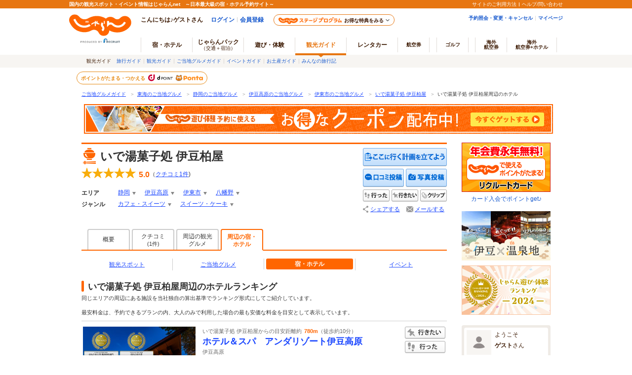

--- FILE ---
content_type: text/html;charset=Windows-31J
request_url: https://www.jalan.net/gourmet/grm_alikejpB001060532/yad/?ccnt=yadtab_spotdetail
body_size: 24843
content:





























    
        
        
        
    
    
        
        
    



















<!DOCTYPE HTML>

<html lang="ja">
<head>
<meta charset="Shift_JIS">

<script type="text/javascript">window.inHeadTS=(new Date()).getTime();</script>
<script type="text/javascript" src="/ou/d/cs/common/js/formCheck.js"></script>
<script type="text/javascript" src="/ou/d/cs/common/js/ComGeneralOdk.js"></script>


<meta name="viewport" content="width=device-width, initial-scale=1">

<title>いで湯菓子処 伊豆柏屋周辺のホテルランキング - じゃらんnet</title>
<meta name="url" content="https://www.jalan.net/gourmet/grm_alikejpB001060532/yad/">
<meta name="description" content="いで湯菓子処 伊豆柏屋周辺のホテルランキング。いで湯菓子処 伊豆柏屋周辺には「ホテル＆スパ　アンダリゾート伊豆高原　［クチコミ評点：4.5（5点満点中）。］」や「赤沢温泉ホテル［クチコミ評点：4.6（5点満点中）］」などがあります。いで湯菓子処 伊豆柏屋周辺のホテル／観光スポット／イベント／ご当地グルメ情報も充実。">
<meta name="keywords" content="いで湯菓子処 伊豆柏屋,周辺ホテル,伊東市,静岡,ホテル,じゃらん">
<meta property="og:type" content="article">
<meta property="og:title" content="いで湯菓子処 伊豆柏屋周辺のホテルランキング - じゃらんnet">
<meta property="og:url" content="https://www.jalan.net/gourmet/grm_alikejpB001060532/yad/">
<meta property="og:image" content="https://cdn.jalan.jp/jalan/images/pictL/Y8/Y331038/Y331038BC6.jpg">
<meta property="og:description" content="いで湯菓子処 伊豆柏屋周辺のホテルランキング。いで湯菓子処 伊豆柏屋周辺には「ホテル＆スパ　アンダリゾート伊豆高原　［クチコミ評点：4.5（5点満点中）。］」や「赤沢温泉ホテル［クチコミ評点：4.6（5点満点中）］」などがあります。いで湯菓子処 伊豆柏屋周辺のホテル／観光スポット／イベント／ご当地グルメ情報も充実。">
<meta property="fb:app_id" content="107227656005262">
<script src="https://connect.facebook.net/ja_JP/sdk.js#xfbml=1&version=v2.0&appId=107227656005262"></script>
<meta name="twitter:card" content="summary">
<meta name="twitter:site" content="@jalannet">
<meta name="twitter:title" content="いで湯菓子処 伊豆柏屋周辺のホテルランキング - じゃらんnet">
<meta name="twitter:description" content="いで湯菓子処 伊豆柏屋周辺のホテルランキング。いで湯菓子処 伊豆柏屋周辺には「ホテル＆スパ　アンダリゾート伊豆高原　［クチコミ評点：4.5（5点満点中）。］」や「赤沢温泉ホテル［クチコミ評点：4.6（5点満点中）］」などがあります。いで湯菓子処 伊豆柏屋周辺のホテル／観光スポット／イベント／ご当地グルメ情報も充実。">
<meta name="twitter:image" content="https://cdn.jalan.jp/jalan/images/pictL/Y8/Y331038/Y331038BC6.jpg">
<link rel="canonical" href="https://www.jalan.net/gourmet/grm_alikejpB001060532/yad/"">

<link rel="stylesheet" href="/ou/d/cs/common/css/dynamic.css">
<link rel="stylesheet" href="/ou/d/cs/pc/css/common_guide.css?update=20250623">
<link rel="stylesheet" href="/ou/d/cs/pc/css/sidebar_parts.css?update=20251027">
<link rel="stylesheet" href="/ou/d/cs/pc/css/detail.css?201607">
<link rel="stylesheet" href="/ou/d/cs/pc/css/activity_browsingHistory.css?update=20250623">
<link rel="stylesheet" href="/ou/d/cs/pc/css/around_spots.css">

<!--[if gte IE 9]>
<script src="/ou/d/cs/common/lib/js/jquery-2.1.1.min.js"></script>
<![endif]-->
<!--[if lt IE 9]>
<script src="/ou/d/cs/common/lib/js/jquery-1.11.1.min.js"></script>
<![endif]-->
<!--[if !IE]><!-->
<script src="/ou/d/cs/common/lib/js/jquery-2.1.1.min.js"></script>
<!--<![endif]-->

<script id="JKGV" type="application/json">
{
	"date": "20260121",
	"screenId": "OUW2207",
	"kenCd": "210000",
	"lrgCd": "210500",
 	"spotId": "alikejpB001060532",
	"landmarkCd": "",
 	"rootCd": "",
 	"processId": "",
 	"afCd": "",
	"influxKbn": ""
 }
</script>

<script type="text/javascript" src="/ou/d/cs/common/js/asb_api_contengency.js"></script>

<script language="JavaScript">
	function doWannagoWent($targetNode) {
		var bookmarktype = $targetNode.attr("data-bookmarktype");
		if('1' == bookmarktype){
			sc_customLink('spotDetail_surroundlist_gone','','');
		}else{
			sc_customLink('spotDetail_surroundlist_wannago','','');
		}
		var editKbn = $targetNode.attr("data-editkbn");
		var transitUrl = "/ou/oup2200/ouw2207.do?spotId=alikejpB001060532";
		var result = window.ODK.Api.fn.callWentWishYadApi($targetNode, transitUrl);
		result.done(function(data) {
			// 成功時処理
			if(editKbn === 1 || editKbn === "1") {
				// 登録の場合
				nextMode = 2;
				$targetNode.parents('li').addClass('current');
			}else if (editKbn === 2 || editKbn === "2"){
				// 削除の場合
				nextMode = 1;
				$targetNode.parents('li').removeClass('current');
			}

			// ボタンの処理区分を変更
			$targetNode.attr('data-editkbn', nextMode);

			// 右エリア地図にマーカー設置
			if (!(typeof(window.OUW3851MAP) === 'undefined') && editKbn == '1') {
				window.OUW3851MAP.fn.addMarker($targetNode, data);
			}
		})

		result.fail(function(data) {
			// 失敗時処理
			// 既に登録済みの場合
			if(editKbn === 1 || editKbn === "1") {
				nextMode = 2;
				$targetNode.attr('data-editkbn', nextMode);
				if(!$targetNode.parents('li').hasClass('current')) {
					$targetNode.parents('li').addClass('current');
				}
			}else{
				nextMode = 1;
				$targetNode.attr('data-editkbn', nextMode);
				if($targetNode.parents('li').hasClass('current')) {
					$targetNode.parents('li').removeClass('current');
				}
			}
		})

		result.always(function(data) {
			// 常に行う処理
		});
	}
</script>
</head>


<body>
	
	
		
		
		
	




























	<link rel="stylesheet" type="text/css" href="/ou/d/cs/pc/css/global.css" media="all">











	
		
	
	



	
	
	
	
		
	








	
		
			
			
				
			
		
		
			
			
				
			
		
        <script type="text/javascript" src="/js/ComStaticHeader.js?update=20220725"></script>
        <div id="siteHeaderMountPoint"></div>
        <script type="text/javascript">
          HeaderDisp({
            mountPoint: 'siteHeaderMountPoint',
            productId: '7',
            hideGlonavi: false,
            helpLink: 'https://help.jalan.net/s/',
            pontaWebDomain: 'https://point.recruit.co.jp/',
            golfDomain: 'https://golf-jalan.net/',
            loginParam: 'TEMP1=spotId%2BalikejpB001060532%23glonaviKbn%2B7%23exLrgGenreCd%2B02%23agtWebFlg%2B%23ccnt%2Byadtab_spotdetail&amp;TEMP4=LEVEL_K&amp;TEMP5=https://www.jalan.net/ou/oup2200/ouw2207.do',
            logoutMode: 0,
            logoutParam: 'rdUrl=https%3A%2F%2Fwww.jalan.net%2Fou%2Foup2200%2Fouw2207.do%3FspotId%3DalikejpB001060532%26glonaviKbn%3D7%26exLrgGenreCd%3D02%26agtWebFlg%3D%26ccnt%3Dyadtab_spotdetail&tm=20260121170004',
            
            forceUpdateFlg: 0
          });
        </script>
		<div id="header_area">
			<div id="header990">
	

	

	

	

	



<script type="text/javascript">
<!--
function MM_preloadImages() { //v3.0
  var d=document; if(d.images){ if(!d.MM_p) d.MM_p=new Array();
    var i,j=d.MM_p.length,a=MM_preloadImages.arguments; for(i=0; i<a.length; i++)
    if (a[i].indexOf("#")!=0){ d.MM_p[j]=new Image; d.MM_p[j++].src=a[i];}}
}

function MM_swapImgRestore() { //v3.0
  var i,x,a=document.MM_sr; for(i=0;a&&i<a.length&&(x=a[i])&&x.oSrc;i++) x.src=x.oSrc;
}

function MM_findObj(n, d) { //v4.01
  var p,i,x;  if(!d) d=document; if((p=n.indexOf("?"))>0&&parent.frames.length) {
    d=parent.frames[n.substring(p+1)].document; n=n.substring(0,p);}
  if(!(x=d[n])&&d.all) x=d.all[n]; for (i=0;!x&&i<d.forms.length;i++) x=d.forms[i][n];
  for(i=0;!x&&d.layers&&i<d.layers.length;i++) x=MM_findObj(n,d.layers[i].document);
  if(!x && d.getElementById) x=d.getElementById(n); return x;
}

function MM_swapImage() { //v3.0
  var i,j=0,x,a=MM_swapImage.arguments; document.MM_sr=new Array; for(i=0;i<(a.length-2);i+=3)
   if ((x=MM_findObj(a[i]))!=null){document.MM_sr[j++]=x; if(!x.oSrc) x.oSrc=x.src; x.src=a[i+2];}
}

//-->
</script>
	
	<div id="jkgHeader">
		
		
			
			
			
			
			
			
			
			
			
			
			
			
			
			
			
			
		




























<div id="topicpath">
	<ol>
		
			<li>
				
					
						<a href="//www.jalan.net/gourmet/" onClick="javascript:ouComLink('/gourmet/','ouw3881Form');return false;">ご当地グルメガイド</a>
						<span>＞</span>
					
					
				
			</li>
		
		
			<li>
				
					
						<a href="//www.jalan.net/gourmet/pro_006/" onClick="javascript:ouComLink('/gourmet/pro_006/','ouw3881Form');return false;">東海のご当地グルメ</a>
						<span>＞</span>
					
					
				
			</li>
		
		
			<li>
				
					
						<a href="//www.jalan.net/gourmet/210000/" onClick="javascript:ouComLink('/gourmet/210000/','ouw3881Form');return false;">静岡のご当地グルメ</a>
						<span>＞</span>
					
					
				
			</li>
		
		
			<li>
				
					
						<a href="//www.jalan.net/gourmet/210000/210500/" onClick="javascript:ouComLink('/gourmet/210000/210500/','ouw3881Form');return false;">伊豆高原のご当地グルメ</a>
						<span>＞</span>
					
					
				
			</li>
		
		
			<li>
				
					
						<a href="//www.jalan.net/gourmet/cit_222080000/" onClick="javascript:ouComLink('/gourmet/cit_222080000/','ouw3881Form');return false;">伊東市のご当地グルメ</a>
						<span>＞</span>
					
					
				
			</li>
		
		
			<li>
				
					
						<a href="//www.jalan.net/gourmet/grm_alikejpB001060532/" onClick="javascript:ouComLink('/gourmet/grm_alikejpB001060532/','ouw3881Form');return false;">いで湯菓子処 伊豆柏屋</a>
						<span>＞</span>
					
					
				
			</li>
		
		
			<li>
				
					
					
						いで湯菓子処 伊豆柏屋周辺のホテル
					
				
			</li>
		
		
	</ol>
</div>

<script type="application/ld+json">
{
	
	"@context": "http://schema.org",
	"@type": "BreadcrumbList",
	"itemListElement": [
		
			
			{
				"@type": "ListItem",
				"position": 1,
				"item": {
				
					
						
						"@id": "https:\/\/www.jalan.net\/gourmet\/",
					
					
				
				"name": "ご当地グルメガイド"
				}
			}
			
				,
			
		
		
			
			{
				"@type": "ListItem",
				"position": 2,
				"item": {
				
					
						
						"@id": "https:\/\/www.jalan.net\/gourmet\/pro_006\/",
					
					
				
				"name": "東海のご当地グルメ"
				}
			}
			
				,
			
		
		
			
			{
				"@type": "ListItem",
				"position": 3,
				"item": {
				
					
						
						"@id": "https:\/\/www.jalan.net\/gourmet\/210000\/",
					
					
				
				"name": "静岡のご当地グルメ"
				}
			}
			
				,
			
		
		
			
			{
				"@type": "ListItem",
				"position": 4,
				"item": {
				
					
						
						"@id": "https:\/\/www.jalan.net\/gourmet\/210000\/210500\/",
					
					
				
				"name": "伊豆高原のご当地グルメ"
				}
			}
			
				,
			
		
		
			
			{
				"@type": "ListItem",
				"position": 5,
				"item": {
				
					
						
						"@id": "https:\/\/www.jalan.net\/gourmet\/cit_222080000\/",
					
					
				
				"name": "伊東市のご当地グルメ"
				}
			}
			
				,
			
		
		
			
			{
				"@type": "ListItem",
				"position": 6,
				"item": {
				
					
						
						"@id": "https:\/\/www.jalan.net\/gourmet\/grm_alikejpB001060532\/",
					
					
				
				"name": "いで湯菓子処 伊豆柏屋"
				}
			}
			
				,
			
		
		
			
			{
				"@type": "ListItem",
				"position": 7,
				"item": {
				
					
					
						
						"@id": "https:\/\/www.jalan.net\/gourmet\/grm_alikejpB001060532\/yad\/",
					
				
				"name": "いで湯菓子処 伊豆柏屋周辺のホテル"
				}
			}
			
		
		
	]
}
</script>
<form name="ouw3881Form" method="post">
	<input type="hidden" name="screenId" value="OUW3881">
	<input type="hidden" name="afCd" value=""/>
	<input type="hidden" name="rootCd" value=""/>
</form>


		
		
		
			
		 











	
		
		
		
			
		
	

	
		
















<script type="text/javascript">
<!--
	if(document.cookie){
		var mstateKey     = 'm_state';
		var mstateValue   = ''
		var mstatePath    = 'path=/';
		if(mstateKey){
			var mstate = mstateKey + '=';
			if(mstateValue === ''){
				expireDate = new Date();
				expireDate.setYear(expireDate.getFullYear()-1);
				var mstateExpires = 'expires='+expireDate.toGMTString();
				document.cookie  = [mstate, mstatePath, mstateExpires].join(';');
			}else{
				mstate += encodeURIComponent(mstateValue);
				document.cookie  = [mstate, mstatePath].join(';');
			}
		}
	}
//-->
</script>

	
	
	
	

	


		
	</div>
	
	<div style="margin: 10px 0 7px !important;">
   <p><a href="//www.jalan.net/activity/theme/coupon/?ccnt=asb_h105" onclick="sc_customLink('kankouasobi_spot',false,{eVar69:'kankouasobi_spot'});return true;" target="_blank" style="margin:0 5px;"><img src="/kankou/top/pc/images/otoku_coupon_950_60_2.jpg" width="950" height="60" alt="遊び・体験予約に今すぐ使えるお得なクーポン配布中！"></a></p>
</div>



	




</div>
</div>

	<form name="ouDefaultForm" method="post">
		<input type="hidden" name="screenId" value="OUW2207">
<input type="hidden" name="processId" value="">

		<input type="hidden" name="afCd" value=""/>
		<input type="hidden" name="rootCd" value=""'/>
	</form>
	<div class="container detail">
		<div class="main">
			
			
				
				
				
				
				
				
				
				
			





































<div id="errMsgArea">
	
</div>

<div class="detailHeader restaurants" id="detailHeader">
			
			<div class="detailHeader-infoArea">
				
					
					
						<p class="detailTitle">いで湯菓子処 伊豆柏屋</p>
					
				
				<div class="detailHeader-ratingArea">
					
						
						
							<div class="rating ratingL rating5-0">
								<span class="starL">
									<span class="starFore star5-0"></span>
									<span class="starBk"></span>
								</span>
								<span class="reviewPoint">5.0</span>
								<span class="reviewCount">（<a href="//www.jalan.net/gourmet/grm_alikejpB001060532/kuchikomi/" onClick="javascript:ouComLink('/gourmet/grm_alikejpB001060532/kuchikomi/','ouw3701Form');$(this).unbind();return false;">クチコミ<b>1</b>件</a>)</span>
							</div>
						
					
				</div>
				<div class="detailHeader-iconArea">
					<ul class="iconMajorTag">
						
					</ul>
					<ul class="iconCompanionTag">
						
						
						
						
						
					</ul>
				</div>
				<div class="detailHeader-categories">
					<dl class="c-area">
						<dt>エリア</dt>
						
							<dd class="dropdown">
								<div class="dropdownCurrent">
									<a href="//www.jalan.net/gourmet/210000/"onClick="javascript:ouComLink('/gourmet/210000/','ouw3701Form');$(this).unbind();return false;">静岡</a>
								</div>
								<div class="dropdownList">
									<ul class="categoryList">
										
											
												<li><a href="//www.jalan.net/gourmet/210000/g1_3G014/"onClick="javascript:ouComLink('/gourmet/210000/g1_3G014/','ouw3701Form');$(this).unbind();return false;">静岡×カフェ・スイーツ</a>
												</li>
											
										
										
											
												<li><a href="//www.jalan.net/gourmet/210000/g2_3g141/"onClick="javascript:ouComLink('/gourmet/210000/g2_3g141/','ouw3701Form');$(this).unbind();return false;">静岡×スイーツ・ケーキ</a>
												</li>
											
										
									</ul>
								</div>
							</dd>
						
						
							<dd class="dropdown">
								<div class="dropdownCurrent">
									<a href="//www.jalan.net/gourmet/210000/210500/"onClick="javascript:ouComLink('/gourmet/210000/210500/','ouw3701Form');$(this).unbind();return false;">伊豆高原</a>
								</div>
								<div class="dropdownList">
									<ul class="categoryList">
										
											
												<li><a href="//www.jalan.net/gourmet/210000/210500/g1_3G014/"onClick="javascript:ouComLink('/gourmet/210000/210500/g1_3G014/','ouw3701Form');$(this).unbind();return false;">伊豆高原×カフェ・スイーツ</a>
												</li>
											
										
										
											
												<li><a href="//www.jalan.net/gourmet/210000/210500/g2_3g141/"onClick="javascript:ouComLink('/gourmet/210000/210500/g2_3g141/','ouw3701Form');$(this).unbind();return false;">伊豆高原×スイーツ・ケーキ</a>
												</li>
											
										
									</ul>
								</div>
							</dd>
						
						
							<dd class="dropdown">
								<div class="dropdownCurrent">
									<a href="//www.jalan.net/gourmet/cit_222080000/"onClick="javascript:ouComLink('/gourmet/cit_222080000/','ouw3701Form');$(this).unbind();return false;">伊東市</a>
								</div>
								<div class="dropdownList">
									<ul class="categoryList">
										
											
												<li><a href="//www.jalan.net/gourmet/cit_222080000/g1_3G014/"onClick="javascript:ouComLink('/gourmet/cit_222080000/g1_3G014/','ouw3701Form');$(this).unbind();return false;">伊東市×カフェ・スイーツ</a>
												</li>
											
										
										
											
												<li><a href="//www.jalan.net/gourmet/cit_222080000/g2_3g141/"onClick="javascript:ouComLink('/gourmet/cit_222080000/g2_3g141/','ouw3701Form');$(this).unbind();return false;">伊東市×スイーツ・ケーキ</a>
												</li>
											
										
									</ul>
								</div>
							</dd>
						
						
							<dd class="dropdown">
								<div class="dropdownCurrent">
									<a href="//www.jalan.net/gourmet/tow_222080042/"onClick="javascript:ouComLink('/gourmet/tow_222080042/','ouw3701Form');$(this).unbind();return false;">八幡野</a>
								</div>
								<div class="dropdownList">
									<ul class="categoryList">
										
											
												<li><a href="//www.jalan.net/gourmet/tow_222080042/g1_3G014/"onClick="javascript:ouComLink('/gourmet/tow_222080042/g1_3G014/','ouw3701Form');$(this).unbind();return false;">八幡野×カフェ・スイーツ</a>
												</li>
											
										
										
											
												<li><a href="//www.jalan.net/gourmet/tow_222080042/g2_3g141/"onClick="javascript:ouComLink('/gourmet/tow_222080042/g2_3g141/','ouw3701Form');$(this).unbind();return false;">八幡野×スイーツ・ケーキ</a>
												</li>
											
										
									</ul>
								</div>
							</dd>
						
					</dl>
					<dl class="c-genre">
						<dt>ジャンル</dt>
						
							<dd class="genreContents">
								
									<ul>

									<li class="dropdown">
										<div class="dropdownCurrent">
											<a href="//www.jalan.net/gourmet/g1_3G014/"onClick="javascript:ouComLink('/gourmet/g1_3G014/','ouw3701Form');$(this).unbind();return false;">カフェ・スイーツ</a>
										</div>
										<div class="dropdownList">
											<ul class="categoryList">
												
													<li><a href="//www.jalan.net/gourmet/210000/g1_3G014/"onClick="javascript:ouComLink('/gourmet/210000/g1_3G014/','ouw3701Form');$(this).unbind();return false;">カフェ・スイーツ×静岡</a>
													</li>
												
												
													<li><a href="//www.jalan.net/gourmet/210000/210500/g1_3G014/"onClick="javascript:ouComLink('/gourmet/210000/210500/g1_3G014/','ouw3701Form');$(this).unbind();return false;">カフェ・スイーツ×伊豆高原</a>
													</li>
												
												
													<li><a href="//www.jalan.net/gourmet/cit_222080000/g1_3G014/"onClick="javascript:ouComLink('/gourmet/cit_222080000/g1_3G014/','ouw3701Form');$(this).unbind();return false;">カフェ・スイーツ×伊東市</a>
													</li>
												
												
													<li><a href="//www.jalan.net/gourmet/tow_222080042/g1_3G014/"onClick="javascript:ouComLink('/gourmet/tow_222080042/g1_3G014/','ouw3701Form');$(this).unbind();return false;">カフェ・スイーツ×八幡野</a>
													</li>
												
											</ul>
										</div>
									</li>
									<li class="dropdown">
										<div class="dropdownCurrent">
											<a href="//www.jalan.net/gourmet/g2_3g141/"onClick="javascript:ouComLink('/gourmet/g2_3g141/','ouw3701Form');$(this).unbind();return false;">スイーツ・ケーキ</a>
										</div>
										<div class="dropdownList">
											<ul class="categoryList">
												
													<li><a href="//www.jalan.net/gourmet/210000/g2_3g141/"onClick="javascript:ouComLink('/gourmet/210000/g2_3g141/','ouw3701Form');$(this).unbind();return false;">スイーツ・ケーキ×静岡</a>
													</li>
												
												
													<li><a href="//www.jalan.net/gourmet/210000/210500/g2_3g141/"onClick="javascript:ouComLink('/gourmet/210000/210500/g2_3g141/','ouw3701Form');$(this).unbind();return false;">スイーツ・ケーキ×伊豆高原</a>
													</li>
												
												
													<li><a href="//www.jalan.net/gourmet/cit_222080000/g2_3g141/"onClick="javascript:ouComLink('/gourmet/cit_222080000/g2_3g141/','ouw3701Form');$(this).unbind();return false;">スイーツ・ケーキ×伊東市</a>
													</li>
												
												
													<li><a href="//www.jalan.net/gourmet/tow_222080042/g2_3g141/"onClick="javascript:ouComLink('/gourmet/tow_222080042/g2_3g141/','ouw3701Form');$(this).unbind();return false;">スイーツ・ケーキ×八幡野</a>
													</li>
												
											</ul>
										</div>
									</li>

									</ul>
								
							</dd>
						
					</dl>
				</div>
			</div>
			
			
			
			<div class="detailHeader-btnArea">
			
			
				
				<ul>

					
						
							
							
								
								
								<li class="btnPlanningSpot"><a href="https://www.jalan.net/ji/pc/jit6001Login.do?TEMP1=screenId%2bOUW3701%23afCd%2b%23rootCd%2b%23idList%5B0%5D%2BalikejpB001060532%2C4%23ccnt%2B&amp;TEMP4=LEVEL_K&amp;TEMP5=https://www.jalan.net/ou/oup2500/ouw2513.do" onclick ="javascript:return false;">ここに行く計画を立てよう</a></li>
							
						
					

					

					
						
						
							<li class="btn btnReviewEntryLB"><a href="https://www.jalan.net/ji/pc/jit6001Login.do?TEMP1=timeMillis%2b1768982404199%23screenId%2bOUW3701%23afCd%2b%23rootCd%2b%23odkType%2b1%23kuchikomiRootCd%2b3%23spotId%2balikejpB001060532%23tabKbn%2b44%23goKbn%2b%23planId%2b&amp;TEMP4=LEVEL_K&amp;TEMP5=odkuchikomi">クチコミを投稿する</a></li>
						
					
					<li class="btn btnPhotoEntryLB"><a href="https://www.jalan.net/ji/pc/jit6001Login.do?TEMP1=timeMillis%2b1768982404199%23screenId%2bOUW3701%23afCd%2b%23rootCd%2b%23odkType%2b1%23kuchikomiRootCd%2b3%23spotId%2balikejpB001060532%23tabKbn%2b44%23goKbn%2b%23planId%2b&amp;TEMP4=LEVEL_K&amp;TEMP5=odphoto">写真を投稿する</a></li>
					
						
						
							<li class="btnWentSpot" data-editkbn="1" data-odktype="1" data-spoteventid="alikejpB001060532" data-bookmarktype="1" data-rootCd="" data-afCd="" data-screenId="OUW3701" data-transitUrl="/gourmet/grm_alikejpB001060532/yad/" onclick="javascript:doWannagoWentCom($(this));return false;"><span>行った</span></li>
						
						
						
							<li class="btnWannagoSpot" data-editkbn="1" data-odktype="1" data-spoteventid="alikejpB001060532" data-bookmarkType="2" data-rootCd="" data-afCd="" data-screenId="OUW3701" data-transitUrl="/gourmet/grm_alikejpB001060532/yad/" onclick="javascript:doWannagoWentCom($(this));return false;"><span>行きたい</span></li>
						
						
						
						
						<li class="btnClipSpot">
							<a onclick="javascript:doClipKanko($(this));return false;" data-spoteventid="alikejpB001060532"  data-odktype="1" data-editkbn="1" data-page="" ><span>クリップ</span></a>
						</li>
						
						
						<li class="btnShareEntry">
							<ul class="detailHeader-btnS">
<!--[if lt IE 9]>
<style type="text/css">
.detailHeader .detailHeader-btnArea .detailHeader-btnS .btnMail {
    margin-left: 0;
}
</style>
<![endif]-->
<!--[if gte IE 9]><!-->
								
									
									
										<li class="btnShare" data-idName="snsShare3" data-dispPattern="3" data-scrollFlg="0" data-pictUrl="" data-pageUrl="https://www.jalan.net/gourmet/grm_alikejpB001060532/" data-hatenaFlg="1" data-facebookFlg="1" data-twitterFlg="1" data-googlePlusoneFlg="1" data-hatenaParam="" data-facebookParam="" data-ownURLEncoded="" data-htmlTitleEncoded=""><a href="#">シェアする</a>
										</li>
									
								
<!--<![endif]-->
								<li class="btnMail"><span data-open-url="https://www.jalan.net/ou/oup5000/ouw5001Init.do?afCd=&rootCd=&screenId=OUW3701&spotId=alikejpB001060532" data-open-option="toolbar=no,status=no,location=no,directories=no,menubar=no,scrollbars=yes,resizable=yes,width=700,height=640" target="mail">メールする</span>
								</li>
							</ul>
						</li>
					
				</ul>
			</div>
</div>



<ul class="detailTabs" id="detailTabs">
		
			
			
				<li><span><a href="//www.jalan.net/gourmet/grm_alikejpB001060532/"onClick="javascript:ouComLink('/gourmet/grm_alikejpB001060532/','ouw3701Form');$(this).unbind();return false;">概要</a></span></li>
			
		
		
		
			
				
				
					<li><span class="tab2Line"><a href="//www.jalan.net/gourmet/grm_alikejpB001060532/kuchikomi/"onClick="javascript:ouComLink('/gourmet/grm_alikejpB001060532/kuchikomi/','ouw3701Form');$(this).unbind();return false;">クチコミ<br><span class="count">(1件)</span></a></span></li>
				
			
		
		
		
			
			
				
					
						
						
							
								
								<li><span class="tab2Line"><a href="//www.jalan.net/gourmet/grm_alikejpB001060532/spot/?ccnt=kankoutab_spotdetail" onClick="javascript:ouComLink('/gourmet/grm_alikejpB001060532/spot/?ccnt=kankoutab_spotdetail','ouw3701Form');$(this).unbind();return false;">周辺の観光<br>グルメ</a></span></li>
								
								
								
								
							
						
					
				
				
					
						
							<li class="active"><span class="tab2Line">周辺の宿・<br>ホテル</span></li>
						
						
					
				
			
		
		
		
</ul>


	
	<ul class="surroundNav jsc-surroundNav" data-number="3">
			
					
						
						
							<li><a href="//www.jalan.net/gourmet/grm_alikejpB001060532/spot/"onClick="javascript:ouComLink('/gourmet/grm_alikejpB001060532/spot/','ouw3701Form');$(this).unbind();return false;">観光スポット</a></li>
						
					
			
			
					
						
						
							<li><a href="//www.jalan.net/gourmet/grm_alikejpB001060532/gourmet/"onClick="javascript:ouComLink('/gourmet/grm_alikejpB001060532/gourmet/','ouw3701Form');$(this).unbind();return false;">ご当地グルメ</a></li>
						
					
			
			
					
						
							<li><span class="active">宿・ホテル</span></li>
						
						
					
			
			
					
						
						
							<li><a href="//www.jalan.net/gourmet/grm_alikejpB001060532/event/"onClick="javascript:ouComLink('/gourmet/grm_alikejpB001060532/event/','ouw3701Form');$(this).unbind();return false;">イベント</a></li>
						
					
			
	</ul>

<form name="ouw3701Form" method="post">
	<input type="hidden" name="screenId" value="OUW3701">
<input type="hidden" name="processId" value="">

		<input type="hidden" name="afCd" value=""/>
		<input type="hidden" name="rootCd" value=""/>
		<input type="hidden" name="asobi" value=""/>
		<input type="hidden" name="influxKbn" value=""/>
	</form>

<script language="JavaScript">
	function doWannagoWentCom($targetNode) {
		var bookmarkType = $targetNode.attr('data-bookmarktype');
        if (bookmarkType == '1') {
        	sc_customLink('spotDetail_goneBtn','','');
        } else if (bookmarkType == '2') {
        	sc_customLink('spotDetail_wannagoBtn','','');
        }
		var editKbn = $targetNode.attr("data-editkbn");
		var transitUrl = location.href;
		var result = window.ODK.Api.fn.callWentWishKankouApi($targetNode, transitUrl);
		result.done(function(data) {
            // 編集区分の切り替え
            if (editKbn == '1') {
                $targetNode.attr('data-editkbn','2')
            } else if (editKbn == '2') {
                $targetNode.attr('data-editkbn','1')
            }
            // ボタン表示の切り替え
            if (bookmarkType == '1') {
                if (editKbn == '1') {
                    $targetNode.attr('class','btnWentSpotCurrent')
                } else if (editKbn == '2') {
                    $targetNode.attr('class','btnWentSpot')
                }
            } else if (bookmarkType == '2') {
                if (editKbn == '1') {
                    $targetNode.attr('class','btnWannagoSpotCurrent')
                } else if (editKbn == '2') {
                    $targetNode.attr('class','btnWannagoSpot')
                }
            }

			// 右エリア地図にマーカー設置
			if (!(typeof(window.OUW3851MAP) === 'undefined') && editKbn == '1') {
				window.OUW3851MAP.fn.addMarker($targetNode, data);
			}
		})

		result.fail(function(data) {
            for(var i=0; i < data.errors.length; i++) {
				// 失敗時処理
				// 既に登録済みの場合
				if (data.errors[i].code == 'W_MOU5269') {
	                // 登録済みの場合、区分とボタン表示のみ選択中に修正
	                $targetNode.attr('data-editkbn','2')
	                if (bookmarkType == '1') {
	                    $targetNode.attr('class','btnWentSpotCurrent')
	                } else if (bookmarkType == '2') {
	                    $targetNode.attr('class','btnWannagoSpotCurrent')
	                }
				} else if (data.errors[i].code == 'W_MOU5270') {
	                // 未登録の場合、区分とボタン表示のみ未選択に修正
	                $targetNode.attr('data-editkbn','1')
	                if (bookmarkType == '1') {
	                    $targetNode.attr('class','btnWentSpot')
	                } else if (bookmarkType == '2') {
	                    $targetNode.attr('class','btnWannagoSpot')
	                }
				}
			}
		})

		result.always(function(data) {
			// 常に行う処理
		});
	}

	function doClipKanko($targetNode) {

        sc_customLink('spotDetail_clipBtn','','');

		var editKbn = $targetNode.attr("data-editkbn");
		var result = window.ODK.Api.fn.callClipKankouApi($targetNode);
		result.done(function(data) {
			// 成功時処理
			if(editKbn === 1 || editKbn === "1") {
				// 登録の場合
				 $targetNode.parents('li.btnClipSpot').before('<li class="btnClipSpotCurrent"><span>クリップ</span>');
				 $targetNode.parents('li.btnClipSpot').remove();
			}
		})

		result.fail(function(data) {
			// 失敗時処理
			// 登録数が最大登録件数を超える場合はアラート表示
			var ignore = window.ODK.Api.fn.showErrorMessage(data);
			// 既に登録済みの場合
			if(!ignore && (editKbn === 1 || editKbn === "1")) {
				 $targetNode.parents('li.btnClipSpot').before('<li class="btnClipSpotCurrent"><span>クリップ</span>');
				 $targetNode.parents('li.btnClipSpot').remove();
			}
		})
		result.always(function(data) {
			// 常に行う処理
		});
	}
</script>
<script src="/ou/d/cs/common/js/odk_api.js" charset="Shift_JIS"></script>
<script src="/ou/d/cs/common/js/browsingHistory.js?20180625" charset="Shift_JIS"></script>
<script>
var bHistory = function(){
	return setBrowsingHistory("alikejpB001060532", 3 ,11);
};
</script>

			
			
			<div class="surroundList hotels" id="surroundList">
				<h1 class="basicTitle beforeRankCaution">いで湯菓子処 伊豆柏屋周辺のホテルランキング</h1>
				<div class="rankCaution"><p>同じエリアの周辺にある施設を当社独自の算出基準でランキング形式にしてご紹介しています。</p></div>
				
				
				<div class="surroundListHeader">
					
					<p class="surroundListHeader-txt">最安料金は、予約できるプランの内、大人のみで利用した場合の最も安価な料金を目安として表示しています。</p>
				</div>
				
				<ul class="cassetteList-surround cassetteList-surround-04">
					
						<li class="item">
							<div class="item-listContents">
								<div class="item-info">
									<div class="item-innerBtnArea">
										<ul>
											
											
											
												<li class="btnWannagoSpotGray">
													<a onclick="event.cancelBubble=true;javascript:doWannagoWent($(this));return false;" data-yadno="331038"  data-odktype="1" data-bookmarktype="2"  data-editkbn="1" data-page="" >行きたい</a>
												</li>
											
											
											
											
											
												<li class="btnWentSpotGray">
													<a onclick="event.cancelBubble=true;javascript:doWannagoWent($(this));return false;" data-yadno="331038"  data-odktype="1" data-bookmarktype="1"  data-editkbn="1" data-page="" >行った</a>
												</li>
											
											
										</ul>
									</div>
									
										<p class="item-distance">いで湯菓子処 伊豆柏屋からの目安距離約<span>780m</span>（徒歩約10分）</p>
									
									
									
									<p class="item-name"><a class="basicLink" href="//www.jalan.net/yad331038/" onClick="javascript:ouComLink('/yad331038/','ouDefaultForm');return false;" >ホテル＆スパ　アンダリゾート伊豆高原　</a>
									</p>
									<p class="item-categories">伊豆高原</p>
									
										<dl class="item-access">
											<dt>アクセス</dt>
											<dd>伊豆急行線・伊豆高原駅（桜並木口）徒歩10分　送迎有り</dd>
										</dl>
										<dl class="item-lowestPrice">
											
												
												
													<dt>最安料金（税込）目安</dt>
												
											
											<dd>14,800円～/人（大人2名利用時）</dd>
										</dl>
									
									
										
										
											<div class="rating ratingL rating4-5">
												<span class="starL"><span class="starFore star4-5"></span>
													  <span class="starBk"></span>
												</span>
												<span class="reviewPoint">4.5</span>
												<span class="reviewCount">（<a class="basicLink" href="//www.jalan.net/yad331038/kuchikomi/" onClick="event.cancelBubble=true;javascript:ouComLink('/yad331038/kuchikomi/','ouDefaultForm');return false;" >クチコミ291件</a>）</span>
											</div>
										
									
									<p class="item-hotelCatch">じゃらんアワード2024売れた宿大賞に選ばれました！</p>
									<p class="item-hotelCopy">伊豆のバリ島｢アンダリゾート伊豆高原｣は無料づくしのオールインクルーシブホテル
10箇所もある【露天風呂】【貸切温泉】が無料で入り放題♪
カラオケ･飲み放題や22種のアクティビティもぜ～んぶ無料
</p>
								</div>
								<div class="item-photo">
									<div class="item-mainImg">
										
											
												
												<img src="https://cdn.jalan.jp/jalan/images/pictL/Y8/Y331038/Y331038BC6.jpg" alt="ホテル＆スパ　アンダリゾート伊豆高原　の写真" width="228" height="171">
											
											
										
									</div>
								</div>
							</div>
						</li>
					
						<li class="item">
							<div class="item-listContents">
								<div class="item-info">
									<div class="item-innerBtnArea">
										<ul>
											
											
											
												<li class="btnWannagoSpotGray">
													<a onclick="event.cancelBubble=true;javascript:doWannagoWent($(this));return false;" data-yadno="375931"  data-odktype="1" data-bookmarktype="2"  data-editkbn="1" data-page="" >行きたい</a>
												</li>
											
											
											
											
											
												<li class="btnWentSpotGray">
													<a onclick="event.cancelBubble=true;javascript:doWannagoWent($(this));return false;" data-yadno="375931"  data-odktype="1" data-bookmarktype="1"  data-editkbn="1" data-page="" >行った</a>
												</li>
											
											
										</ul>
									</div>
									
										<p class="item-distance">いで湯菓子処 伊豆柏屋からの目安距離約<span>2.7km</span>（徒歩約34分）</p>
									
									
									
									<p class="item-name"><a class="basicLink" href="//www.jalan.net/yad375931/" onClick="javascript:ouComLink('/yad375931/','ouDefaultForm');return false;" >赤沢温泉ホテル</a>
									</p>
									<p class="item-categories">伊豆高原</p>
									
										<dl class="item-access">
											<dt>アクセス</dt>
											<dd>伊豆急行線伊豆高原駅より車で５キロ、伊豆高原駅「やまも口」より定時送迎バスあり(予約不要)</dd>
										</dl>
										<dl class="item-lowestPrice">
											
												
												
													<dt>最安料金（税込）目安</dt>
												
											
											<dd>14,400円～/人（大人2名利用時）</dd>
										</dl>
									
									
										
										
											<div class="rating ratingL rating4-6">
												<span class="starL"><span class="starFore star4-6"></span>
													  <span class="starBk"></span>
												</span>
												<span class="reviewPoint">4.6</span>
												<span class="reviewCount">（<a class="basicLink" href="//www.jalan.net/yad375931/kuchikomi/" onClick="event.cancelBubble=true;javascript:ouComLink('/yad375931/kuchikomi/','ouDefaultForm');return false;" >クチコミ249件</a>）</span>
											</div>
										
									
									<p class="item-hotelCatch">絶景温泉ランキング全国2位！　海見（うみ）でととのうリゾート</p>
									<p class="item-hotelCopy">美しい自然に囲まれた癒しの宿です。温泉は心地よいお湯で、リラックスできる空間を提供します。地元の新鮮な食材を使った料理も魅力的。ゆったりとした客室で、特別なひとときをお過ごしください。</p>
								</div>
								<div class="item-photo">
									<div class="item-mainImg">
										
											
												
												<img src="https://cdn.jalan.jp/jalan/images/pictL/Y1/Y375931/Y375931A56.jpg" alt="赤沢温泉ホテルの写真" width="228" height="171">
											
											
										
									</div>
								</div>
							</div>
						</li>
					
						<li class="item">
							<div class="item-listContents">
								<div class="item-info">
									<div class="item-innerBtnArea">
										<ul>
											
											
											
												<li class="btnWannagoSpotGray">
													<a onclick="event.cancelBubble=true;javascript:doWannagoWent($(this));return false;" data-yadno="325262"  data-odktype="1" data-bookmarktype="2"  data-editkbn="1" data-page="" >行きたい</a>
												</li>
											
											
											
											
											
												<li class="btnWentSpotGray">
													<a onclick="event.cancelBubble=true;javascript:doWannagoWent($(this));return false;" data-yadno="325262"  data-odktype="1" data-bookmarktype="1"  data-editkbn="1" data-page="" >行った</a>
												</li>
											
											
										</ul>
									</div>
									
										<p class="item-distance">いで湯菓子処 伊豆柏屋からの目安距離約<span>1000m</span>（徒歩約13分）</p>
									
									
									
									<p class="item-name"><a class="basicLink" href="//www.jalan.net/yad325262/" onClick="javascript:ouComLink('/yad325262/','ouDefaultForm');return false;" >伊豆　全室露天風呂付き客室　ほまれの光　水月</a>
									</p>
									<p class="item-categories">伊豆高原</p>
									
										<dl class="item-access">
											<dt>アクセス</dt>
											<dd>東名高速厚木ICから小田原厚木道路、石橋IC～国道１３５号線熱海伊東方面へ９０分</dd>
										</dl>
										<dl class="item-lowestPrice">
											
												
												
													<dt>最安料金（税込）目安</dt>
												
											
											<dd>22,500円～/人（大人2名利用時）</dd>
										</dl>
									
									
										
										
											<div class="rating ratingL rating4-8">
												<span class="starL"><span class="starFore star4-8"></span>
													  <span class="starBk"></span>
												</span>
												<span class="reviewPoint">4.8</span>
												<span class="reviewCount">（<a class="basicLink" href="//www.jalan.net/yad325262/kuchikomi/" onClick="event.cancelBubble=true;javascript:ouComLink('/yad325262/kuchikomi/','ouDefaultForm');return false;" >クチコミ67件</a>）</span>
											</div>
										
									
									<p class="item-hotelCatch">全８室すべてのお部屋に露天風呂付♪静かな時を過ごす大人の隠れ宿</p>
									<p class="item-hotelCopy">【じゃらんアワード売れた宿大賞　10室以下部門　受賞】
全室に開放感溢れる露天風呂を備えたおもてなしの大人の隠れ宿
僅か８室のみの静宿で大切な方との穏やかな休日をお過ごしください。
</p>
								</div>
								<div class="item-photo">
									<div class="item-mainImg">
										
											
												
												<img src="https://cdn.jalan.jp/jalan/images/pictL/Y2/Y325262/Y325262068.jpg" alt="伊豆　全室露天風呂付き客室　ほまれの光　水月の写真" width="228" height="171">
											
											
										
									</div>
								</div>
							</div>
						</li>
					
						<li class="item">
							<div class="item-listContents">
								<div class="item-info">
									<div class="item-innerBtnArea">
										<ul>
											
											
											
												<li class="btnWannagoSpotGray">
													<a onclick="event.cancelBubble=true;javascript:doWannagoWent($(this));return false;" data-yadno="374820"  data-odktype="1" data-bookmarktype="2"  data-editkbn="1" data-page="" >行きたい</a>
												</li>
											
											
											
											
											
												<li class="btnWentSpotGray">
													<a onclick="event.cancelBubble=true;javascript:doWannagoWent($(this));return false;" data-yadno="374820"  data-odktype="1" data-bookmarktype="1"  data-editkbn="1" data-page="" >行った</a>
												</li>
											
											
										</ul>
									</div>
									
										<p class="item-distance">いで湯菓子処 伊豆柏屋からの目安距離約<span>2.0km</span>（徒歩約25分）</p>
									
									
									
									<p class="item-name"><a class="basicLink" href="//www.jalan.net/yad374820/" onClick="javascript:ouComLink('/yad374820/','ouDefaultForm');return false;" >伊豆高原ホテル　五つ星</a>
									</p>
									<p class="item-categories">伊豆高原</p>
									
										<dl class="item-access">
											<dt>アクセス</dt>
											<dd>伊豆高原駅から無料送迎あり。お車にて伊豆高原駅前から約5分、大室山荘バス停交差点左折、400ｍ直進右手。</dd>
										</dl>
										<dl class="item-lowestPrice">
											
												
												
													<dt>最安料金（税込）目安</dt>
												
											
											<dd>6,534円～/人（大人2名利用時）</dd>
										</dl>
									
									
										
										
											<div class="rating ratingL rating4-9">
												<span class="starL"><span class="starFore star4-9"></span>
													  <span class="starBk"></span>
												</span>
												<span class="reviewPoint">4.9</span>
												<span class="reviewCount">（<a class="basicLink" href="//www.jalan.net/yad374820/kuchikomi/" onClick="event.cancelBubble=true;javascript:ouComLink('/yad374820/kuchikomi/','ouDefaultForm');return false;" >クチコミ93件</a>）</span>
											</div>
										
									
									<p class="item-hotelCatch">伊豆高原の旬の美食と天然温泉など一人旅からファミリーまでご満喫</p>
									<p class="item-hotelCopy">赤ちゃんやお子様連れファミリーやカップル、女子旅、記念日のお祝いなど幅広いご滞在に合うプランをご用意。卓球やシミュレーションゴルフなどのアクティビティやサウナなど連泊のおこもりもご堪能ください</p>
								</div>
								<div class="item-photo">
									<div class="item-mainImg">
										
											
												
												<img src="https://cdn.jalan.jp/jalan/images/pictL/Y0/Y374820/Y374820646.jpg" alt="伊豆高原ホテル　五つ星の写真" width="228" height="171">
											
											
										
									</div>
								</div>
							</div>
						</li>
					
						<li class="item">
							<div class="item-listContents">
								<div class="item-info">
									<div class="item-innerBtnArea">
										<ul>
											
											
											
												<li class="btnWannagoSpotGray">
													<a onclick="event.cancelBubble=true;javascript:doWannagoWent($(this));return false;" data-yadno="335007"  data-odktype="1" data-bookmarktype="2"  data-editkbn="1" data-page="" >行きたい</a>
												</li>
											
											
											
											
											
												<li class="btnWentSpotGray">
													<a onclick="event.cancelBubble=true;javascript:doWannagoWent($(this));return false;" data-yadno="335007"  data-odktype="1" data-bookmarktype="1"  data-editkbn="1" data-page="" >行った</a>
												</li>
											
											
										</ul>
									</div>
									
										<p class="item-distance">いで湯菓子処 伊豆柏屋からの目安距離約<span>4.8km</span></p>
									
									
									
									<p class="item-name"><a class="basicLink" href="//www.jalan.net/yad335007/" onClick="javascript:ouComLink('/yad335007/','ouDefaultForm');return false;" >ラグジュアリーホテル　風の薫ＭＯＲＩ　Ｐｒｅｍｉｅｒ</a>
									</p>
									<p class="item-categories">伊豆高原</p>
									
										<dl class="item-access">
											<dt>アクセス</dt>
											<dd>[車]東名厚木IC～小田原厚木道路・石橋ICより国道135号経由で約1時間/[電車]伊豆急行 川奈駅より車で約15分</dd>
										</dl>
										<dl class="item-lowestPrice">
											
												
												
													<dt>最安料金（税込）目安</dt>
												
											
											<dd>38,800円～/人（大人2名利用時）</dd>
										</dl>
									
									
										
										
											<div class="rating ratingL rating4-9">
												<span class="starL"><span class="starFore star4-9"></span>
													  <span class="starBk"></span>
												</span>
												<span class="reviewPoint">4.9</span>
												<span class="reviewCount">（<a class="basicLink" href="//www.jalan.net/yad335007/kuchikomi/" onClick="event.cancelBubble=true;javascript:ouComLink('/yad335007/kuchikomi/','ouDefaultForm');return false;" >クチコミ38件</a>）</span>
											</div>
										
									
									<p class="item-hotelCatch">口コミ☆4.9　限定7室だけのラグジュアリーな隠れ宿</p>
									<p class="item-hotelCopy">【貸切露天風呂付き】客室や【フリードリンク付き】の1フロア貸切､大人数対応【豪華スイートルーム】もございます。風の薫森MORIは7室だけの隠れ宿。森風の香り､小鳥の囀り､風の薫りをお愉しみください。</p>
								</div>
								<div class="item-photo">
									<div class="item-mainImg">
										
											
												
												<img src="https://cdn.jalan.jp/jalan/images/pictL/Y7/Y335007/Y335007376.jpg" alt="ラグジュアリーホテル　風の薫ＭＯＲＩ　Ｐｒｅｍｉｅｒの写真" width="228" height="171">
											
											
										
									</div>
								</div>
							</div>
						</li>
					
						<li class="item">
							<div class="item-listContents">
								<div class="item-info">
									<div class="item-innerBtnArea">
										<ul>
											
											
											
												<li class="btnWannagoSpotGray">
													<a onclick="event.cancelBubble=true;javascript:doWannagoWent($(this));return false;" data-yadno="308585"  data-odktype="1" data-bookmarktype="2"  data-editkbn="1" data-page="" >行きたい</a>
												</li>
											
											
											
											
											
												<li class="btnWentSpotGray">
													<a onclick="event.cancelBubble=true;javascript:doWannagoWent($(this));return false;" data-yadno="308585"  data-odktype="1" data-bookmarktype="1"  data-editkbn="1" data-page="" >行った</a>
												</li>
											
											
										</ul>
									</div>
									
										<p class="item-distance">いで湯菓子処 伊豆柏屋からの目安距離約<span>1.6km</span>（徒歩約20分）</p>
									
									
									
									<p class="item-name"><a class="basicLink" href="//www.jalan.net/yad308585/" onClick="javascript:ouComLink('/yad308585/','ouDefaultForm');return false;" >亀の井ホテル 伊豆高原</a>
									</p>
									<p class="item-categories">伊豆高原</p>
									
										<dl class="item-access">
											<dt>アクセス</dt>
											<dd>伊豆急行線・伊豆高原駅から無料送迎バス（3便）で約5分／東名高速・厚木ICから約120分</dd>
										</dl>
										<dl class="item-lowestPrice">
											
												
												
													<dt>最安料金（税込）目安</dt>
												
											
											<dd>14,520円～/人（大人2名利用時）</dd>
										</dl>
									
									
										
										
											<div class="rating ratingL rating4-6">
												<span class="starL"><span class="starFore star4-6"></span>
													  <span class="starBk"></span>
												</span>
												<span class="reviewPoint">4.6</span>
												<span class="reviewCount">（<a class="basicLink" href="//www.jalan.net/yad308585/kuchikomi/" onClick="event.cancelBubble=true;javascript:ouComLink('/yad308585/kuchikomi/','ouDefaultForm');return false;" >クチコミ53件</a>）</span>
											</div>
										
									
									<p class="item-hotelCatch">【泊まってよかった宿大賞】2位受賞！水盤テラスで癒しのひと時を</p>
									<p class="item-hotelCopy">都心からほど近く喧騒から離れた「伊豆高原」
心地よい海風と大地を感じる伊豆高原へ。</p>
								</div>
								<div class="item-photo">
									<div class="item-mainImg">
										
											
												
												<img src="https://cdn.jalan.jp/jalan/images/pictL/Y5/Y308585/Y308585AF2.jpg" alt="亀の井ホテル 伊豆高原の写真" width="228" height="171">
											
											
										
									</div>
								</div>
							</div>
						</li>
					
						<li class="item">
							<div class="item-listContents">
								<div class="item-info">
									<div class="item-innerBtnArea">
										<ul>
											
											
											
												<li class="btnWannagoSpotGray">
													<a onclick="event.cancelBubble=true;javascript:doWannagoWent($(this));return false;" data-yadno="349662"  data-odktype="1" data-bookmarktype="2"  data-editkbn="1" data-page="" >行きたい</a>
												</li>
											
											
											
											
											
												<li class="btnWentSpotGray">
													<a onclick="event.cancelBubble=true;javascript:doWannagoWent($(this));return false;" data-yadno="349662"  data-odktype="1" data-bookmarktype="1"  data-editkbn="1" data-page="" >行った</a>
												</li>
											
											
										</ul>
									</div>
									
										<p class="item-distance">いで湯菓子処 伊豆柏屋からの目安距離約<span>3.0km</span></p>
									
									
									
									<p class="item-name"><a class="basicLink" href="//www.jalan.net/yad349662/" onClick="javascript:ouComLink('/yad349662/','ouDefaultForm');return false;" >愛犬お宿　伊豆高原</a>
									</p>
									<p class="item-categories">伊豆高原</p>
									
										<dl class="item-access">
											<dt>アクセス</dt>
											<dd>伊豆高原駅から車で10分　 国道135号線ぐらんぱる公園のすぐ先 「東大室」の交差点から約150m</dd>
										</dl>
										<dl class="item-lowestPrice">
											
												
												
													<dt>最安料金（税込）目安</dt>
												
											
											<dd>21,800円～/人（大人2名利用時）</dd>
										</dl>
									
									
										
										
											<div class="rating ratingL rating4-8">
												<span class="starL"><span class="starFore star4-8"></span>
													  <span class="starBk"></span>
												</span>
												<span class="reviewPoint">4.8</span>
												<span class="reviewCount">（<a class="basicLink" href="//www.jalan.net/yad349662/kuchikomi/" onClick="event.cancelBubble=true;javascript:ouComLink('/yad349662/kuchikomi/','ouDefaultForm');return false;" >クチコミ63件</a>）</span>
											</div>
										
									
									<p class="item-hotelCatch">じゃらんアワード2024売れた宿大賞★接客1位★受賞！</p>
									<p class="item-hotelCopy">ワンちゃんと愛犬家のための温泉リゾート。夕食、朝食、夜食、飲み放題、カラオケ、グルーミングルームなど全て無料。ワンちゃん用アメニティ多数。愛犬同伴率100%のペット宿</p>
								</div>
								<div class="item-photo">
									<div class="item-mainImg">
										
											
												
												<img src="https://cdn.jalan.jp/jalan/images/pictL/Y2/Y349662/Y349662864.jpg" alt="愛犬お宿　伊豆高原の写真" width="228" height="171">
											
											
										
									</div>
								</div>
							</div>
						</li>
					
						<li class="item">
							<div class="item-listContents">
								<div class="item-info">
									<div class="item-innerBtnArea">
										<ul>
											
											
											
												<li class="btnWannagoSpotGray">
													<a onclick="event.cancelBubble=true;javascript:doWannagoWent($(this));return false;" data-yadno="302270"  data-odktype="1" data-bookmarktype="2"  data-editkbn="1" data-page="" >行きたい</a>
												</li>
											
											
											
											
											
												<li class="btnWentSpotGray">
													<a onclick="event.cancelBubble=true;javascript:doWannagoWent($(this));return false;" data-yadno="302270"  data-odktype="1" data-bookmarktype="1"  data-editkbn="1" data-page="" >行った</a>
												</li>
											
											
										</ul>
									</div>
									
										<p class="item-distance">いで湯菓子処 伊豆柏屋からの目安距離約<span>5.8km</span></p>
									
									
									
									<p class="item-name"><a class="basicLink" href="//www.jalan.net/yad302270/" onClick="javascript:ouComLink('/yad302270/','ouDefaultForm');return false;" >絶景の離れの宿　月のうさぎ</a>
									</p>
									<p class="item-categories">伊豆高原</p>
									
										<dl class="item-access">
											<dt>アクセス</dt>
											<dd>伊豆急行　川奈駅からタクシーで約10分、石橋ＩＣから約80分、沼津ＩＣから約80分</dd>
										</dl>
										<dl class="item-lowestPrice">
											
												
												
													<dt>最安料金（税込）目安</dt>
												
											
											<dd>48,114円～/人（大人2名利用時）</dd>
										</dl>
									
									
										
										
											<div class="rating ratingL rating4-7">
												<span class="starL"><span class="starFore star4-7"></span>
													  <span class="starBk"></span>
												</span>
												<span class="reviewPoint">4.7</span>
												<span class="reviewCount">（<a class="basicLink" href="//www.jalan.net/yad302270/kuchikomi/" onClick="event.cancelBubble=true;javascript:ouComLink('/yad302270/kuchikomi/','ouDefaultForm');return false;" >クチコミ63件</a>）</span>
											</div>
										
									
									<p class="item-hotelCatch">日本テレビ一度は行ってみたい憧れの湯宿ベスト20で全国第一位！</p>
									<p class="item-hotelCopy">全室に海と大島を眼前に望む、絶景温泉露天風呂付き離れの贅宿！

伊豆の美味四大豪華食材「伊勢海老、鮑、金目鯛、静岡ブランドふじやま和牛」他、
旬の地場食材を活かした美食和会席は好評！
</p>
								</div>
								<div class="item-photo">
									<div class="item-mainImg">
										
											
												
												<img src="https://cdn.jalan.jp/jalan/images/pictL/Y0/Y302270/Y302270298.jpg" alt="絶景の離れの宿　月のうさぎの写真" width="228" height="171">
											
											
										
									</div>
								</div>
							</div>
						</li>
					
						<li class="item">
							<div class="item-listContents">
								<div class="item-info">
									<div class="item-innerBtnArea">
										<ul>
											
											
											
												<li class="btnWannagoSpotGray">
													<a onclick="event.cancelBubble=true;javascript:doWannagoWent($(this));return false;" data-yadno="309901"  data-odktype="1" data-bookmarktype="2"  data-editkbn="1" data-page="" >行きたい</a>
												</li>
											
											
											
											
											
												<li class="btnWentSpotGray">
													<a onclick="event.cancelBubble=true;javascript:doWannagoWent($(this));return false;" data-yadno="309901"  data-odktype="1" data-bookmarktype="1"  data-editkbn="1" data-page="" >行った</a>
												</li>
											
											
										</ul>
									</div>
									
										<p class="item-distance">いで湯菓子処 伊豆柏屋からの目安距離約<span>5.2km</span></p>
									
									
									
									<p class="item-name"><a class="basicLink" href="//www.jalan.net/yad309901/" onClick="javascript:ouComLink('/yad309901/','ouDefaultForm');return false;" >アンダの森　伊豆いっぺき湖</a>
									</p>
									<p class="item-categories">伊豆高原</p>
									
										<dl class="item-access">
											<dt>アクセス</dt>
											<dd>JR伊東駅より無料シャトルバス（通称：ケロバス）がございます。　（事前のご予約制）</dd>
										</dl>
										<dl class="item-lowestPrice">
											
												
												
													<dt>最安料金（税込）目安</dt>
												
											
											<dd>16,800円～/人（大人2名利用時）</dd>
										</dl>
									
									
										
										
											<div class="rating ratingL rating4-7">
												<span class="starL"><span class="starFore star4-7"></span>
													  <span class="starBk"></span>
												</span>
												<span class="reviewPoint">4.7</span>
												<span class="reviewCount">（<a class="basicLink" href="//www.jalan.net/yad309901/kuchikomi/" onClick="event.cancelBubble=true;javascript:ouComLink('/yad309901/kuchikomi/','ouDefaultForm');return false;" >クチコミ384件</a>）</span>
											</div>
										
									
									<p class="item-hotelCatch">じゃらんアワード2024売れた宿大賞東海・51～100室部門第1位受賞！</p>
									<p class="item-hotelCopy">夕朝食＋夜食＋飲み放題がぜんぶ無料のオールインクルーシブ
三世代で楽しめる、森の温泉リゾート
4,000坪の敷地に、20種の無料アクティビティ
ホテルの中だけで楽しめるから、雨の日でもお子様大満足
</p>
								</div>
								<div class="item-photo">
									<div class="item-mainImg">
										
											
												
												<img src="https://cdn.jalan.jp/jalan/images/pictL/Y1/Y309901/Y309901BJ9.jpg" alt="アンダの森　伊豆いっぺき湖の写真" width="228" height="171">
											
											
										
									</div>
								</div>
							</div>
						</li>
					
						<li class="item">
							<div class="item-listContents">
								<div class="item-info">
									<div class="item-innerBtnArea">
										<ul>
											
											
											
												<li class="btnWannagoSpotGray">
													<a onclick="event.cancelBubble=true;javascript:doWannagoWent($(this));return false;" data-yadno="344524"  data-odktype="1" data-bookmarktype="2"  data-editkbn="1" data-page="" >行きたい</a>
												</li>
											
											
											
											
											
												<li class="btnWentSpotGray">
													<a onclick="event.cancelBubble=true;javascript:doWannagoWent($(this));return false;" data-yadno="344524"  data-odktype="1" data-bookmarktype="1"  data-editkbn="1" data-page="" >行った</a>
												</li>
											
											
										</ul>
									</div>
									
										<p class="item-distance">いで湯菓子処 伊豆柏屋からの目安距離約<span>2.0km</span>（徒歩約25分）</p>
									
									
									
									<p class="item-name"><a class="basicLink" href="//www.jalan.net/yad344524/" onClick="javascript:ouComLink('/yad344524/','ouDefaultForm');return false;" >ラ・ドッグリゾート</a>
									</p>
									<p class="item-categories">伊豆高原</p>
									
										<dl class="item-access">
											<dt>アクセス</dt>
											<dd>東名高速道路厚木ICより小田原厚木道路へ135号線を伊豆方面へ約90分で伊豆高原へ伊豆グランパルより5分</dd>
										</dl>
										<dl class="item-lowestPrice">
											
												
												
													<dt>最安料金（税込）目安</dt>
												
											
											<dd>38,800円～/人（大人2名利用時）</dd>
										</dl>
									
									
										
										
											<div class="rating ratingL rating5-0">
												<span class="starL"><span class="starFore star5-0"></span>
													  <span class="starBk"></span>
												</span>
												<span class="reviewPoint">5.0</span>
												<span class="reviewCount">（<a class="basicLink" href="//www.jalan.net/yad344524/kuchikomi/" onClick="event.cancelBubble=true;javascript:ouComLink('/yad344524/kuchikomi/','ouDefaultForm');return false;" >クチコミ10件</a>）</span>
											</div>
										
									
									<p class="item-hotelCatch">伊豆高原に全室露天付き＆部屋食のドッグリゾート（口コミ5.0）</p>
									<p class="item-hotelCopy">全室露天風呂付きで1F客室はプライベートドッグラン付き。伊豆の海を地中海に見立て和のエッセンスも取り入れた創作和洋折衷ディナーを客室でどうぞ。【石の家姉妹館】【ペット可】【ペットと泊まれる】
</p>
								</div>
								<div class="item-photo">
									<div class="item-mainImg">
										
											
												
												<img src="https://cdn.jalan.jp/jalan/images/pictL/Y4/Y344524/Y344524028.jpg" alt="ラ・ドッグリゾートの写真" width="228" height="171">
											
											
										
									</div>
								</div>
							</div>
						</li>
					
						<li class="item">
							<div class="item-listContents">
								<div class="item-info">
									<div class="item-innerBtnArea">
										<ul>
											
											
											
												<li class="btnWannagoSpotGray">
													<a onclick="event.cancelBubble=true;javascript:doWannagoWent($(this));return false;" data-yadno="359036"  data-odktype="1" data-bookmarktype="2"  data-editkbn="1" data-page="" >行きたい</a>
												</li>
											
											
											
											
											
												<li class="btnWentSpotGray">
													<a onclick="event.cancelBubble=true;javascript:doWannagoWent($(this));return false;" data-yadno="359036"  data-odktype="1" data-bookmarktype="1"  data-editkbn="1" data-page="" >行った</a>
												</li>
											
											
										</ul>
									</div>
									
										<p class="item-distance">いで湯菓子処 伊豆柏屋からの目安距離約<span>2.6km</span>（徒歩約34分）</p>
									
									
									
									<p class="item-name"><a class="basicLink" href="//www.jalan.net/yad359036/" onClick="javascript:ouComLink('/yad359036/','ouDefaultForm');return false;" >伊豆高原　旨い酒と料理の宿　森のしずく</a>
									</p>
									<p class="item-categories">伊豆高原</p>
									
										<dl class="item-access">
											<dt>アクセス</dt>
											<dd>伊豆急線伊豆高原駅下車、タクシーで8分（1500円程度）※申し訳ありませんが、送迎は行っておりません。</dd>
										</dl>
										<dl class="item-lowestPrice">
											
												
												
													<dt>最安料金（税込）目安</dt>
												
											
											<dd>13,990円～/人（大人2名利用時）</dd>
										</dl>
									
									
										
										
											<div class="rating ratingL rating4-9">
												<span class="starL"><span class="starFore star4-9"></span>
													  <span class="starBk"></span>
												</span>
												<span class="reviewPoint">4.9</span>
												<span class="reviewCount">（<a class="basicLink" href="//www.jalan.net/yad359036/kuchikomi/" onClick="event.cancelBubble=true;javascript:ouComLink('/yad359036/kuchikomi/','ouDefaultForm');return false;" >クチコミ52件</a>）</span>
											</div>
										
									
									<p class="item-hotelCatch">じゃらんアワード2024 受賞 東海エリア&amp;静岡県 総合部門 第１位！</p>
									<p class="item-hotelCopy">温泉に入って美味しいお酒（２００種以上）で料理を楽しみ、後は寝るだけです（笑）

「何もしない贅沢」をお楽しみください♪

現地でカードもご利用いただける全館禁煙の宿です。



</p>
								</div>
								<div class="item-photo">
									<div class="item-mainImg">
										
											
												
												<img src="https://cdn.jalan.jp/jalan/images/pictL/Y6/Y359036/Y359036223.jpg" alt="伊豆高原　旨い酒と料理の宿　森のしずくの写真" width="228" height="171">
											
											
										
									</div>
								</div>
							</div>
						</li>
					
						<li class="item">
							<div class="item-listContents">
								<div class="item-info">
									<div class="item-innerBtnArea">
										<ul>
											
											
											
												<li class="btnWannagoSpotGray">
													<a onclick="event.cancelBubble=true;javascript:doWannagoWent($(this));return false;" data-yadno="306019"  data-odktype="1" data-bookmarktype="2"  data-editkbn="1" data-page="" >行きたい</a>
												</li>
											
											
											
											
											
												<li class="btnWentSpotGray">
													<a onclick="event.cancelBubble=true;javascript:doWannagoWent($(this));return false;" data-yadno="306019"  data-odktype="1" data-bookmarktype="1"  data-editkbn="1" data-page="" >行った</a>
												</li>
											
											
										</ul>
									</div>
									
										<p class="item-distance">いで湯菓子処 伊豆柏屋からの目安距離約<span>3.2km</span></p>
									
									
									
									<p class="item-name"><a class="basicLink" href="//www.jalan.net/yad306019/" onClick="javascript:ouComLink('/yad306019/','ouDefaultForm');return false;" >伊豆高原　山之辺の宿　桜舞　～ohbu～</a>
									</p>
									<p class="item-categories">伊豆高原</p>
									
										<dl class="item-access">
											<dt>アクセス</dt>
											<dd>国道135号・ぐらんぱる公園前交差点から約３分→備屋珈琲店様の真裏に立地。Googleマップでのご案内推奨</dd>
										</dl>
										<dl class="item-lowestPrice">
											
												
												
													<dt>最安料金（税込）目安</dt>
												
											
											<dd>5,500円～/人（大人2名利用時）</dd>
										</dl>
									
									
										
										
											<div class="rating ratingL rating4-8">
												<span class="starL"><span class="starFore star4-8"></span>
													  <span class="starBk"></span>
												</span>
												<span class="reviewPoint">4.8</span>
												<span class="reviewCount">（<a class="basicLink" href="//www.jalan.net/yad306019/kuchikomi/" onClick="event.cancelBubble=true;javascript:ouComLink('/yad306019/kuchikomi/','ouDefaultForm');return false;" >クチコミ99件</a>）</span>
											</div>
										
									
									<p class="item-hotelCatch">☆感謝☆16～25年年間人気宿ランキング９年連続１位（宿種別）</p>
									<p class="item-hotelCopy">☆お得クーポン利用で新春の伊豆旅へ！
☆カップル人気！空と海の間に佇む小さな湯癒宿
☆部屋食＆半露天風呂＆海向テラス付客室他（全６室）
☆名所・大室山やグランイルミ会場へ便利な好立地




</p>
								</div>
								<div class="item-photo">
									<div class="item-mainImg">
										
											
												
												<img src="https://cdn.jalan.jp/jalan/images/pictL/Y9/Y306019/Y306019452.jpg" alt="伊豆高原　山之辺の宿　桜舞　～ohbu～の写真" width="228" height="171">
											
											
										
									</div>
								</div>
							</div>
						</li>
					
						<li class="item">
							<div class="item-listContents">
								<div class="item-info">
									<div class="item-innerBtnArea">
										<ul>
											
											
											
												<li class="btnWannagoSpotGray">
													<a onclick="event.cancelBubble=true;javascript:doWannagoWent($(this));return false;" data-yadno="331458"  data-odktype="1" data-bookmarktype="2"  data-editkbn="1" data-page="" >行きたい</a>
												</li>
											
											
											
											
											
												<li class="btnWentSpotGray">
													<a onclick="event.cancelBubble=true;javascript:doWannagoWent($(this));return false;" data-yadno="331458"  data-odktype="1" data-bookmarktype="1"  data-editkbn="1" data-page="" >行った</a>
												</li>
											
											
										</ul>
									</div>
									
										<p class="item-distance">いで湯菓子処 伊豆柏屋からの目安距離約<span>1.9km</span>（徒歩約25分）</p>
									
									
									
									<p class="item-name"><a class="basicLink" href="//www.jalan.net/yad331458/" onClick="javascript:ouComLink('/yad331458/','ouDefaultForm');return false;" >ペットと部屋食　全室専用露天風呂付 別邸 石の家</a>
									</p>
									<p class="item-categories">伊豆高原</p>
									
										<dl class="item-access">
											<dt>アクセス</dt>
											<dd>東名高速道路厚木ICより小田原厚木道路へ135号線を伊豆方面へ約90分で伊豆高原へ伊豆グランパルより5分</dd>
										</dl>
										<dl class="item-lowestPrice">
											
												
												
													<dt>最安料金（税込）目安</dt>
												
											
											<dd>17,400円～/人（大人2名利用時）</dd>
										</dl>
									
									
										
										
											<div class="rating ratingL rating4-9">
												<span class="starL"><span class="starFore star4-9"></span>
													  <span class="starBk"></span>
												</span>
												<span class="reviewPoint">4.9</span>
												<span class="reviewCount">（<a class="basicLink" href="//www.jalan.net/yad331458/kuchikomi/" onClick="event.cancelBubble=true;javascript:ouComLink('/yad331458/kuchikomi/','ouDefaultForm');return false;" >クチコミ19件</a>）</span>
											</div>
										
									
									<p class="item-hotelCatch">ワンちゃんのみならず猫ちゃん小動物もOK　お部屋食＋露天付き客室</p>
									<p class="item-hotelCopy">全室ペット可（ワンちゃん、ネコちゃんなど）お部屋食可、しかも全室露天風呂付き客室。「大切な家族はいつも一緒」。お部屋で完結できる充実の家族時間を満喫。プライベートな記念日旅行は家族宿泊割で！</p>
								</div>
								<div class="item-photo">
									<div class="item-mainImg">
										
											
												
												<img src="https://cdn.jalan.jp/jalan/images/pictL/Y8/Y331458/Y331458376.jpg" alt="ペットと部屋食　全室専用露天風呂付 別邸 石の家の写真" width="228" height="171">
											
											
										
									</div>
								</div>
							</div>
						</li>
					
						<li class="item">
							<div class="item-listContents">
								<div class="item-info">
									<div class="item-innerBtnArea">
										<ul>
											
											
											
												<li class="btnWannagoSpotGray">
													<a onclick="event.cancelBubble=true;javascript:doWannagoWent($(this));return false;" data-yadno="303272"  data-odktype="1" data-bookmarktype="2"  data-editkbn="1" data-page="" >行きたい</a>
												</li>
											
											
											
											
											
												<li class="btnWentSpotGray">
													<a onclick="event.cancelBubble=true;javascript:doWannagoWent($(this));return false;" data-yadno="303272"  data-odktype="1" data-bookmarktype="1"  data-editkbn="1" data-page="" >行った</a>
												</li>
											
											
										</ul>
									</div>
									
										<p class="item-distance">いで湯菓子処 伊豆柏屋からの目安距離約<span>1.9km</span>（徒歩約24分）</p>
									
									
									
									<p class="item-name"><a class="basicLink" href="//www.jalan.net/yad303272/" onClick="javascript:ouComLink('/yad303272/','ouDefaultForm');return false;" >小さな森のオーベルジュ　花の森クラリス</a>
									</p>
									<p class="item-categories">伊豆高原</p>
									
										<dl class="item-access">
											<dt>アクセス</dt>
											<dd>伊豆高原駅よりタクシーで5分（送迎は行っておりません）東名高速厚木ICより約90分／沼津ICより約90分</dd>
										</dl>
										<dl class="item-lowestPrice">
											
												
												
													<dt>最安料金（税込）目安</dt>
												
											
											<dd>21,150円～/人（大人2名利用時）</dd>
										</dl>
									
									
										
										
											<div class="rating ratingL rating5-0">
												<span class="starL"><span class="starFore star5-0"></span>
													  <span class="starBk"></span>
												</span>
												<span class="reviewPoint">5.0</span>
												<span class="reviewCount">（<a class="basicLink" href="//www.jalan.net/yad303272/kuchikomi/" onClick="event.cancelBubble=true;javascript:ouComLink('/yad303272/kuchikomi/','ouDefaultForm');return false;" >クチコミ7件</a>）</span>
											</div>
										
									
									<p class="item-hotelCatch">伊豆のカジュアルフレンチ×朝食バスケット×天然温泉露天風呂付き</p>
									<p class="item-hotelCopy">伊豆ならではの伊勢海老・鮑、朝採れハーブを使用したフレンチは絶品。オーナー厳選のワインも豊富”料理ははずしたくない”大切な人を笑顔にしたい”そんな方にぜひお勧め♪</p>
								</div>
								<div class="item-photo">
									<div class="item-mainImg">
										
											
												
												<img src="https://cdn.jalan.jp/jalan/images/pictL/Y2/Y303272/Y303272593.jpg" alt="小さな森のオーベルジュ　花の森クラリスの写真" width="228" height="171">
											
											
										
									</div>
								</div>
							</div>
						</li>
					
						<li class="item">
							<div class="item-listContents">
								<div class="item-info">
									<div class="item-innerBtnArea">
										<ul>
											
											
											
												<li class="btnWannagoSpotGray">
													<a onclick="event.cancelBubble=true;javascript:doWannagoWent($(this));return false;" data-yadno="306631"  data-odktype="1" data-bookmarktype="2"  data-editkbn="1" data-page="" >行きたい</a>
												</li>
											
											
											
											
											
												<li class="btnWentSpotGray">
													<a onclick="event.cancelBubble=true;javascript:doWannagoWent($(this));return false;" data-yadno="306631"  data-odktype="1" data-bookmarktype="1"  data-editkbn="1" data-page="" >行った</a>
												</li>
											
											
										</ul>
									</div>
									
										<p class="item-distance">いで湯菓子処 伊豆柏屋からの目安距離約<span>1.7km</span>（徒歩約22分）</p>
									
									
									
									<p class="item-name"><a class="basicLink" href="//www.jalan.net/yad306631/" onClick="javascript:ouComLink('/yad306631/','ouDefaultForm');return false;" >セント～scent～　伊豆高原の丘の上に佇む癒し空間</a>
									</p>
									<p class="item-categories">伊豆高原</p>
									
										<dl class="item-access">
											<dt>アクセス</dt>
											<dd>東京方面から国道135号線『怪しい少年少女博物館』を右折、蕎麦屋「更科」右折、２本目の道を左折して直進</dd>
										</dl>
										<dl class="item-lowestPrice">
											
												
												
													<dt>最安料金（税込）目安</dt>
												
											
											<dd>14,725円～/人（大人2名利用時）</dd>
										</dl>
									
									
										
										
											<div class="rating ratingL rating4-9">
												<span class="starL"><span class="starFore star4-9"></span>
													  <span class="starBk"></span>
												</span>
												<span class="reviewPoint">4.9</span>
												<span class="reviewCount">（<a class="basicLink" href="//www.jalan.net/yad306631/kuchikomi/" onClick="event.cancelBubble=true;javascript:ouComLink('/yad306631/kuchikomi/','ouDefaultForm');return false;" >クチコミ38件</a>）</span>
											</div>
										
									
									<p class="item-hotelCatch">アワード受賞♪看板犬がお出迎え♪食べるペンション♪名物土鍋ご飯</p>
									<p class="item-hotelCopy">看板犬がいる宿♪
２０２１年２０２４年じゃらんアワード東海エリア受賞
じゃらん東海泊まってよかった(夕食)
ランキングで夕食部門
名物の土鍋ご飯が人気
自然の香りに木の香りが漂う貸切露天風呂</p>
								</div>
								<div class="item-photo">
									<div class="item-mainImg">
										
											
												
												<img src="https://cdn.jalan.jp/jalan/images/pictL/Y1/Y306631/Y306631302.jpg" alt="セント～scent～　伊豆高原の丘の上に佇む癒し空間の写真" width="228" height="171">
											
											
										
									</div>
								</div>
							</div>
						</li>
					
						<li class="item">
							<div class="item-listContents">
								<div class="item-info">
									<div class="item-innerBtnArea">
										<ul>
											
											
											
												<li class="btnWannagoSpotGray">
													<a onclick="event.cancelBubble=true;javascript:doWannagoWent($(this));return false;" data-yadno="305840"  data-odktype="1" data-bookmarktype="2"  data-editkbn="1" data-page="" >行きたい</a>
												</li>
											
											
											
											
											
												<li class="btnWentSpotGray">
													<a onclick="event.cancelBubble=true;javascript:doWannagoWent($(this));return false;" data-yadno="305840"  data-odktype="1" data-bookmarktype="1"  data-editkbn="1" data-page="" >行った</a>
												</li>
											
											
										</ul>
									</div>
									
										<p class="item-distance">いで湯菓子処 伊豆柏屋からの目安距離約<span>2.8km</span>（徒歩約35分）</p>
									
									
									
									<p class="item-name"><a class="basicLink" href="//www.jalan.net/yad305840/" onClick="javascript:ouComLink('/yad305840/','ouDefaultForm');return false;" >伊豆高原　露天風呂付き客室　絶景離れの宿　お宿うち山</a>
									</p>
									<p class="item-categories">伊豆高原</p>
									
										<dl class="item-access">
											<dt>アクセス</dt>
											<dd>伊豆急線伊豆高原駅よりタクシーで約8分。小田原厚木道路石橋ICより約90分。東名沼津ICより約60分。</dd>
										</dl>
										<dl class="item-lowestPrice">
											
												
												
													<dt>最安料金（税込）目安</dt>
												
											
											<dd>49,080円～/人（大人2名利用時）</dd>
										</dl>
									
									
										
										
											<div class="rating ratingL rating4-9">
												<span class="starL"><span class="starFore star4-9"></span>
													  <span class="starBk"></span>
												</span>
												<span class="reviewPoint">4.9</span>
												<span class="reviewCount">（<a class="basicLink" href="//www.jalan.net/yad305840/kuchikomi/" onClick="event.cancelBubble=true;javascript:ouComLink('/yad305840/kuchikomi/','ouDefaultForm');return false;" >クチコミ9件</a>）</span>
											</div>
										
									
									<p class="item-hotelCatch">海一望！6室だけの露天風呂付き離れの宿</p>
									<p class="item-hotelCopy">【６室だけの離れ宿】相模湾を一望出来る全室露天風呂付き客室です。
ここでしか味わえない至高の料理に舌鼓。大切な人と過ごす隠れ家、心に残る旅を。
お子様歓迎の宿

</p>
								</div>
								<div class="item-photo">
									<div class="item-mainImg">
										
											
												
												<img src="https://cdn.jalan.jp/jalan/images/pictL/Y0/Y305840/Y305840496.jpg" alt="伊豆高原　露天風呂付き客室　絶景離れの宿　お宿うち山の写真" width="228" height="171">
											
											
										
									</div>
								</div>
							</div>
						</li>
					
						<li class="item">
							<div class="item-listContents">
								<div class="item-info">
									<div class="item-innerBtnArea">
										<ul>
											
											
											
												<li class="btnWannagoSpotGray">
													<a onclick="event.cancelBubble=true;javascript:doWannagoWent($(this));return false;" data-yadno="364944"  data-odktype="1" data-bookmarktype="2"  data-editkbn="1" data-page="" >行きたい</a>
												</li>
											
											
											
											
											
												<li class="btnWentSpotGray">
													<a onclick="event.cancelBubble=true;javascript:doWannagoWent($(this));return false;" data-yadno="364944"  data-odktype="1" data-bookmarktype="1"  data-editkbn="1" data-page="" >行った</a>
												</li>
											
											
										</ul>
									</div>
									
										<p class="item-distance">いで湯菓子処 伊豆柏屋からの目安距離約<span>1.7km</span>（徒歩約22分）</p>
									
									
									
									<p class="item-name"><a class="basicLink" href="//www.jalan.net/yad364944/" onClick="javascript:ouComLink('/yad364944/','ouDefaultForm');return false;" >伊豆高原の隠れ宿　Ｓｙｕｈａｒｉ ～守 破 離～</a>
									</p>
									<p class="item-categories">伊豆高原</p>
									
										<dl class="item-access">
											<dt>アクセス</dt>
											<dd>伊豆高原駅車３分、伊豆高原駅に15時・16時・17時にお迎え有り（プランによっては送迎有りません前予約制）</dd>
										</dl>
										<dl class="item-lowestPrice">
											
												
												
													<dt>最安料金（税込）目安</dt>
												
											
											<dd>15,000円～/人（大人2名利用時）</dd>
										</dl>
									
									
										
										
											<div class="rating ratingL rating5-0">
												<span class="starL"><span class="starFore star5-0"></span>
													  <span class="starBk"></span>
												</span>
												<span class="reviewPoint">5.0</span>
												<span class="reviewCount">（<a class="basicLink" href="//www.jalan.net/yad364944/kuchikomi/" onClick="event.cancelBubble=true;javascript:ouComLink('/yad364944/kuchikomi/','ouDefaultForm');return false;" >クチコミ5件</a>）</span>
											</div>
										
									
									<p class="item-hotelCatch">露天風呂付き客室にてお部屋食の安心感◎安全・安心認証認証済み！</p>
									<p class="item-hotelCopy">森林のマイナスイオンに癒され、海を望む心安らぐ空間へ
全８室露天風呂付き客室　朝夕お部屋食の安心感◎
桜のトンネル通りの目の前♪
しずおか元気旅お使い頂けます！
</p>
								</div>
								<div class="item-photo">
									<div class="item-mainImg">
										
											
												
												<img src="https://cdn.jalan.jp/jalan/images/pictL/Y4/Y364944/Y364944217.jpg" alt="伊豆高原の隠れ宿　Ｓｙｕｈａｒｉ ～守 破 離～の写真" width="228" height="171">
											
											
										
									</div>
								</div>
							</div>
						</li>
					
						<li class="item">
							<div class="item-listContents">
								<div class="item-info">
									<div class="item-innerBtnArea">
										<ul>
											
											
											
												<li class="btnWannagoSpotGray">
													<a onclick="event.cancelBubble=true;javascript:doWannagoWent($(this));return false;" data-yadno="391931"  data-odktype="1" data-bookmarktype="2"  data-editkbn="1" data-page="" >行きたい</a>
												</li>
											
											
											
											
											
												<li class="btnWentSpotGray">
													<a onclick="event.cancelBubble=true;javascript:doWannagoWent($(this));return false;" data-yadno="391931"  data-odktype="1" data-bookmarktype="1"  data-editkbn="1" data-page="" >行った</a>
												</li>
											
											
										</ul>
									</div>
									
										<p class="item-distance">いで湯菓子処 伊豆柏屋からの目安距離約<span>2.6km</span>（徒歩約32分）</p>
									
									
									
									<p class="item-name"><a class="basicLink" href="//www.jalan.net/yad391931/" onClick="javascript:ouComLink('/yad391931/','ouDefaultForm');return false;" >はなれ宿　善積</a>
									</p>
									<p class="item-categories">伊豆高原</p>
									
										<dl class="item-access">
											<dt>アクセス</dt>
											<dd>電車／伊豆急行線 伊豆高原より　車8分   お車／ 高速道路： 東名高速・厚木IC 90km、沼津IC 50km</dd>
										</dl>
										<dl class="item-lowestPrice">
											
												
												
													<dt>最安料金（税込）目安</dt>
												
											
											<dd>26,800円～/人（大人2名利用時）</dd>
										</dl>
									
									
										
										
											<div class="rating ratingL rating4-8">
												<span class="starL"><span class="starFore star4-8"></span>
													  <span class="starBk"></span>
												</span>
												<span class="reviewPoint">4.8</span>
												<span class="reviewCount">（<a class="basicLink" href="//www.jalan.net/yad391931/kuchikomi/" onClick="event.cancelBubble=true;javascript:ouComLink('/yad391931/kuchikomi/','ouDefaultForm');return false;" >クチコミ15件</a>）</span>
											</div>
										
									
									<p class="item-hotelCatch">【６組限定】全室離れ　海一望＆露天風呂付客室　お部屋食</p>
									<p class="item-hotelCopy">&#034;限定１日わずか６組&#034;
大室山の麓にひっそりと建つ隠れ宿。
海一望、全棟露天風呂と内湯付き離れ宿。
旬の食材や伊豆の海の幸を贅沢に使用した四季折々の
月替わり懐石をご賞味いただきます。</p>
								</div>
								<div class="item-photo">
									<div class="item-mainImg">
										
											
												
												<img src="https://cdn.jalan.jp/jalan/images/pictL/Y1/Y391931/Y391931313.jpg" alt="はなれ宿　善積の写真" width="228" height="171">
											
											
										
									</div>
								</div>
							</div>
						</li>
					
						<li class="item">
							<div class="item-listContents">
								<div class="item-info">
									<div class="item-innerBtnArea">
										<ul>
											
											
											
												<li class="btnWannagoSpotGray">
													<a onclick="event.cancelBubble=true;javascript:doWannagoWent($(this));return false;" data-yadno="324389"  data-odktype="1" data-bookmarktype="2"  data-editkbn="1" data-page="" >行きたい</a>
												</li>
											
											
											
											
											
												<li class="btnWentSpotGray">
													<a onclick="event.cancelBubble=true;javascript:doWannagoWent($(this));return false;" data-yadno="324389"  data-odktype="1" data-bookmarktype="1"  data-editkbn="1" data-page="" >行った</a>
												</li>
											
											
										</ul>
									</div>
									
										<p class="item-distance">いで湯菓子処 伊豆柏屋からの目安距離約<span>2.0km</span>（徒歩約25分）</p>
									
									
									
									<p class="item-name"><a class="basicLink" href="//www.jalan.net/yad324389/" onClick="javascript:ouComLink('/yad324389/','ouDefaultForm');return false;" >英国調アンティークホテル　かえで庵　全室露天風呂付き客室</a>
									</p>
									<p class="item-categories">伊豆高原</p>
									
										<dl class="item-access">
											<dt>アクセス</dt>
											<dd>伊豆高原駅からタクシー5分（徒歩60分）　東名厚木ICより小田原厚木道路～熱海から約50分で伊豆高原エリア</dd>
										</dl>
										<dl class="item-lowestPrice">
											
												
												
													<dt>最安料金（税込）目安</dt>
												
											
											<dd>21,620円～/人（大人2名利用時）</dd>
										</dl>
									
									
										
										
											<div class="rating ratingL rating5-0">
												<span class="starL"><span class="starFore star5-0"></span>
													  <span class="starBk"></span>
												</span>
												<span class="reviewPoint">5.0</span>
												<span class="reviewCount">（<a class="basicLink" href="//www.jalan.net/yad324389/kuchikomi/" onClick="event.cancelBubble=true;javascript:ouComLink('/yad324389/kuchikomi/','ouDefaultForm');return false;" >クチコミ7件</a>）</span>
											</div>
										
									
									<p class="item-hotelCatch">直前から12月までいつでも使えるクーポンでお得ステイ！</p>
									<p class="item-hotelCopy">例年より遅れてる河津桜ですが、25日に開花（2部咲き）3月上旬に満開を迎えそうです。
まだご予約可能なお日にち御座いますので、是非お越し下さいませ。
</p>
								</div>
								<div class="item-photo">
									<div class="item-mainImg">
										
											
												
												<img src="https://cdn.jalan.jp/jalan/images/pictL/Y9/Y324389/Y324389549.jpg" alt="英国調アンティークホテル　かえで庵　全室露天風呂付き客室の写真" width="228" height="171">
											
											
										
									</div>
								</div>
							</div>
						</li>
					
						<li class="item">
							<div class="item-listContents">
								<div class="item-info">
									<div class="item-innerBtnArea">
										<ul>
											
											
											
												<li class="btnWannagoSpotGray">
													<a onclick="event.cancelBubble=true;javascript:doWannagoWent($(this));return false;" data-yadno="310789"  data-odktype="1" data-bookmarktype="2"  data-editkbn="1" data-page="" >行きたい</a>
												</li>
											
											
											
											
											
												<li class="btnWentSpotGray">
													<a onclick="event.cancelBubble=true;javascript:doWannagoWent($(this));return false;" data-yadno="310789"  data-odktype="1" data-bookmarktype="1"  data-editkbn="1" data-page="" >行った</a>
												</li>
											
											
										</ul>
									</div>
									
										<p class="item-distance">いで湯菓子処 伊豆柏屋からの目安距離約<span>3.2km</span></p>
									
									
									
									<p class="item-name"><a class="basicLink" href="//www.jalan.net/yad310789/" onClick="javascript:ouComLink('/yad310789/','ouDefaultForm');return false;" >伊豆高原温泉　海望む露天風呂付き客室　ニッポニア高原宿夢海月</a>
									</p>
									<p class="item-categories">伊豆高原</p>
									
										<dl class="item-access">
											<dt>アクセス</dt>
											<dd>伊豆高原駅よりバス・タクシー10分／沼津ＩＣ・厚木ＩＣより約2時間</dd>
										</dl>
										<dl class="item-lowestPrice">
											
												
												
													<dt>最安料金（税込）目安</dt>
												
											
											<dd>12,000円～/人（大人2名利用時）</dd>
										</dl>
									
									
										
										
											<div class="rating ratingL rating4-6">
												<span class="starL"><span class="starFore star4-6"></span>
													  <span class="starBk"></span>
												</span>
												<span class="reviewPoint">4.6</span>
												<span class="reviewCount">（<a class="basicLink" href="//www.jalan.net/yad310789/kuchikomi/" onClick="event.cancelBubble=true;javascript:ouComLink('/yad310789/kuchikomi/','ouDefaultForm');return false;" >クチコミ71件</a>）</span>
											</div>
										
									
									<p class="item-hotelCatch">【伊豆金目鯛懐石4.8】全室露天風呂付客室のウェルカムベビー宿</p>
									<p class="item-hotelCopy">個室やお部屋で「伊豆を食べる」モダンな温泉宿。全室海望む露天風呂付き客室で、ファミリー、赤ちゃん、マタニティ様、カップル、仲間同士を大歓迎。記念日、誕生日のサプライズ演出で幸せをお届けします</p>
								</div>
								<div class="item-photo">
									<div class="item-mainImg">
										
											
												
												<img src="https://cdn.jalan.jp/jalan/images/pictL/Y9/Y310789/Y310789556.jpg" alt="伊豆高原温泉　海望む露天風呂付き客室　ニッポニア高原宿夢海月の写真" width="228" height="171">
											
											
										
									</div>
								</div>
							</div>
						</li>
					
						<li class="item">
							<div class="item-listContents">
								<div class="item-info">
									<div class="item-innerBtnArea">
										<ul>
											
											
											
												<li class="btnWannagoSpotGray">
													<a onclick="event.cancelBubble=true;javascript:doWannagoWent($(this));return false;" data-yadno="325392"  data-odktype="1" data-bookmarktype="2"  data-editkbn="1" data-page="" >行きたい</a>
												</li>
											
											
											
											
											
												<li class="btnWentSpotGray">
													<a onclick="event.cancelBubble=true;javascript:doWannagoWent($(this));return false;" data-yadno="325392"  data-odktype="1" data-bookmarktype="1"  data-editkbn="1" data-page="" >行った</a>
												</li>
											
											
										</ul>
									</div>
									
										<p class="item-distance">いで湯菓子処 伊豆柏屋からの目安距離約<span>3.1km</span></p>
									
									
									
									<p class="item-name"><a class="basicLink" href="//www.jalan.net/yad325392/" onClick="javascript:ouComLink('/yad325392/','ouDefaultForm');return false;" >海を見下ろす蔵の宿 ひなた</a>
									</p>
									<p class="item-categories">伊豆高原</p>
									
										<dl class="item-access">
											<dt>アクセス</dt>
											<dd>熱海より、伊東・下田方面。　　伊豆高原駅下車、バスで理想郷前下車徒歩2分　　</dd>
										</dl>
										<dl class="item-lowestPrice">
											
												
												
													<dt>最安料金（税込）目安</dt>
												
											
											<dd>12,705円～/人（大人2名利用時）</dd>
										</dl>
									
									
										
										
											<div class="rating ratingL rating4-8">
												<span class="starL"><span class="starFore star4-8"></span>
													  <span class="starBk"></span>
												</span>
												<span class="reviewPoint">4.8</span>
												<span class="reviewCount">（<a class="basicLink" href="//www.jalan.net/yad325392/kuchikomi/" onClick="event.cancelBubble=true;javascript:ouComLink('/yad325392/kuchikomi/','ouDefaultForm');return false;" >クチコミ52件</a>）</span>
											</div>
										
									
									<p class="item-hotelCatch">海を見下ろす高台　心触れ合う小さなお宿・全室展望露天風呂付！！</p>
									<p class="item-hotelCopy">海を見渡す大きな露天風呂と、全室に檜のお風呂、そして選べるお料理コースが好評。小さお宿ならではの心のふれあいが楽しい。
伊豆高原ひなたで、ゆっくりとお過ごしくださいませ。

</p>
								</div>
								<div class="item-photo">
									<div class="item-mainImg">
										
											
												
												<img src="https://cdn.jalan.jp/jalan/images/pictL/Y2/Y325392/Y325392203.jpg" alt="海を見下ろす蔵の宿 ひなたの写真" width="228" height="171">
											
											
										
									</div>
								</div>
							</div>
						</li>
					
						<li class="item">
							<div class="item-listContents">
								<div class="item-info">
									<div class="item-innerBtnArea">
										<ul>
											
											
											
												<li class="btnWannagoSpotGray">
													<a onclick="event.cancelBubble=true;javascript:doWannagoWent($(this));return false;" data-yadno="370919"  data-odktype="1" data-bookmarktype="2"  data-editkbn="1" data-page="" >行きたい</a>
												</li>
											
											
											
											
											
												<li class="btnWentSpotGray">
													<a onclick="event.cancelBubble=true;javascript:doWannagoWent($(this));return false;" data-yadno="370919"  data-odktype="1" data-bookmarktype="1"  data-editkbn="1" data-page="" >行った</a>
												</li>
											
											
										</ul>
									</div>
									
										<p class="item-distance">いで湯菓子処 伊豆柏屋からの目安距離約<span>2.8km</span>（徒歩約36分）</p>
									
									
									
									<p class="item-name"><a class="basicLink" href="//www.jalan.net/yad370919/" onClick="javascript:ouComLink('/yad370919/','ouDefaultForm');return false;" >愛犬と微笑む温泉リゾート ウブドの森 伊豆高原</a>
									</p>
									<p class="item-categories">伊豆高原</p>
									
										<dl class="item-access">
											<dt>アクセス</dt>
											<dd>伊豆高原駅から車で10分　 国道135号線ぐらんぱる公園のすぐ先 「東大室」の交差点から約200m</dd>
										</dl>
										<dl class="item-lowestPrice">
											
												
												
													<dt>最安料金（税込）目安</dt>
												
											
											<dd>23,800円～/人（大人2名利用時）</dd>
										</dl>
									
									
										
										
											<div class="rating ratingL rating4-6">
												<span class="starL"><span class="starFore star4-6"></span>
													  <span class="starBk"></span>
												</span>
												<span class="reviewPoint">4.6</span>
												<span class="reviewCount">（<a class="basicLink" href="//www.jalan.net/yad370919/kuchikomi/" onClick="event.cancelBubble=true;javascript:ouComLink('/yad370919/kuchikomi/','ouDefaultForm');return false;" >クチコミ33件</a>）</span>
											</div>
										
									
									<p class="item-hotelCatch">大型犬も一緒に泊まれるペット宿。伊豆のバリ島温泉リゾートへ</p>
									<p class="item-hotelCopy">愛犬と泊まれる温泉リゾートホテル。2,000坪の敷地に点在する18部屋と、貸切露天風呂、ドッグラン。和とフレンチの2人の料理長が織りなす繊細なお料理を、愛犬と一緒に召し上がれます。エステあり。
</p>
								</div>
								<div class="item-photo">
									<div class="item-mainImg">
										
											
												
												<img src="https://cdn.jalan.jp/jalan/images/pictL/Y9/Y370919/Y370919674.jpg" alt="愛犬と微笑む温泉リゾート ウブドの森 伊豆高原の写真" width="228" height="171">
											
											
										
									</div>
								</div>
							</div>
						</li>
					
						<li class="item">
							<div class="item-listContents">
								<div class="item-info">
									<div class="item-innerBtnArea">
										<ul>
											
											
											
												<li class="btnWannagoSpotGray">
													<a onclick="event.cancelBubble=true;javascript:doWannagoWent($(this));return false;" data-yadno="337146"  data-odktype="1" data-bookmarktype="2"  data-editkbn="1" data-page="" >行きたい</a>
												</li>
											
											
											
											
											
												<li class="btnWentSpotGray">
													<a onclick="event.cancelBubble=true;javascript:doWannagoWent($(this));return false;" data-yadno="337146"  data-odktype="1" data-bookmarktype="1"  data-editkbn="1" data-page="" >行った</a>
												</li>
											
											
										</ul>
									</div>
									
										<p class="item-distance">いで湯菓子処 伊豆柏屋からの目安距離約<span>4.6km</span></p>
									
									
									
									<p class="item-name"><a class="basicLink" href="//www.jalan.net/yad337146/" onClick="javascript:ouComLink('/yad337146/','ouDefaultForm');return false;" >伊豆高原　露天風呂付客室　1日2組の宿　旅館　花生の郷</a>
									</p>
									<p class="item-categories">伊豆高原</p>
									
										<dl class="item-access">
											<dt>アクセス</dt>
											<dd>最寄り駅　伊豆急行　富戸（ふと）駅より徒歩12分</dd>
										</dl>
										<dl class="item-lowestPrice">
											
												
												
													<dt>最安料金（税込）目安</dt>
												
											
											<dd>21,296円～/人（大人2名利用時）</dd>
										</dl>
									
									
										
										
											<div class="rating ratingL rating5-0">
												<span class="starL"><span class="starFore star5-0"></span>
													  <span class="starBk"></span>
												</span>
												<span class="reviewPoint">5.0</span>
												<span class="reviewCount">（<a class="basicLink" href="//www.jalan.net/yad337146/kuchikomi/" onClick="event.cancelBubble=true;javascript:ouComLink('/yad337146/kuchikomi/','ouDefaultForm');return false;" >クチコミ19件</a>）</span>
											</div>
										
									
									<p class="item-hotelCatch">♪広々テラスに露天風呂付　全２室のみの宿♪</p>
									<p class="item-hotelCopy">自然豊かな立地に建つ穴場的しっぽり旅館。２室だけの客室は細かな接客、癒しの提供、料理への拘りから…温泉に浸かり鮮度抜群の地の物を食す幸。好きな時に利用できる客室露天＆貸切内湯を存分に満喫</p>
								</div>
								<div class="item-photo">
									<div class="item-mainImg">
										
											
												
												<img src="https://cdn.jalan.jp/jalan/images/pictL/4/00364/00364701.jpg" alt="伊豆高原　露天風呂付客室　1日2組の宿　旅館　花生の郷の写真" width="228" height="171">
											
											
										
									</div>
								</div>
							</div>
						</li>
					
						<li class="item">
							<div class="item-listContents">
								<div class="item-info">
									<div class="item-innerBtnArea">
										<ul>
											
											
											
												<li class="btnWannagoSpotGray">
													<a onclick="event.cancelBubble=true;javascript:doWannagoWent($(this));return false;" data-yadno="333669"  data-odktype="1" data-bookmarktype="2"  data-editkbn="1" data-page="" >行きたい</a>
												</li>
											
											
											
											
											
												<li class="btnWentSpotGray">
													<a onclick="event.cancelBubble=true;javascript:doWannagoWent($(this));return false;" data-yadno="333669"  data-odktype="1" data-bookmarktype="1"  data-editkbn="1" data-page="" >行った</a>
												</li>
											
											
										</ul>
									</div>
									
										<p class="item-distance">いで湯菓子処 伊豆柏屋からの目安距離約<span>3.1km</span></p>
									
									
									
									<p class="item-name"><a class="basicLink" href="//www.jalan.net/yad333669/" onClick="javascript:ouComLink('/yad333669/','ouDefaultForm');return false;" >伊豆高原 天然温泉 ISANA Resort (イサナ リゾート)</a>
									</p>
									<p class="item-categories">伊豆高原</p>
									
										<dl class="item-access">
											<dt>アクセス</dt>
											<dd>送迎無料。富戸駅および城ヶ崎海岸駅。事前にご連絡下さい。【チェックイン日の2日前まで】</dd>
										</dl>
										<dl class="item-lowestPrice">
											
												
												
													<dt>最安料金（税込）目安</dt>
												
											
											<dd>15,500円～/人（大人2名利用時）</dd>
										</dl>
									
									
										
										
											<div class="rating ratingL rating4-8">
												<span class="starL"><span class="starFore star4-8"></span>
													  <span class="starBk"></span>
												</span>
												<span class="reviewPoint">4.8</span>
												<span class="reviewCount">（<a class="basicLink" href="//www.jalan.net/yad333669/kuchikomi/" onClick="event.cancelBubble=true;javascript:ouComLink('/yad333669/kuchikomi/','ouDefaultForm');return false;" >クチコミ26件</a>）</span>
											</div>
										
									
									<p class="item-hotelCatch">全客室源泉かけ流し～目の前に海×天然温泉～フレンチフルコース</p>
									<p class="item-hotelCopy">伊豆・静岡の新鮮な食材をメインに活かしたフレンチフルコースをご提供しております。アットホームな雰囲気の中でゆったりと
波音が間近に感じる客室温泉の源泉かけ流しで心ゆくまでお寛ぎください</p>
								</div>
								<div class="item-photo">
									<div class="item-mainImg">
										
											
												
												<img src="https://cdn.jalan.jp/jalan/images/pictL/Y9/Y333669/Y333669544.jpg" alt="伊豆高原 天然温泉 ISANA Resort (イサナ リゾート)の写真" width="228" height="171">
											
											
										
									</div>
								</div>
							</div>
						</li>
					
						<li class="item">
							<div class="item-listContents">
								<div class="item-info">
									<div class="item-innerBtnArea">
										<ul>
											
											
											
												<li class="btnWannagoSpotGray">
													<a onclick="event.cancelBubble=true;javascript:doWannagoWent($(this));return false;" data-yadno="358253"  data-odktype="1" data-bookmarktype="2"  data-editkbn="1" data-page="" >行きたい</a>
												</li>
											
											
											
											
											
												<li class="btnWentSpotGray">
													<a onclick="event.cancelBubble=true;javascript:doWannagoWent($(this));return false;" data-yadno="358253"  data-odktype="1" data-bookmarktype="1"  data-editkbn="1" data-page="" >行った</a>
												</li>
											
											
										</ul>
									</div>
									
										<p class="item-distance">いで湯菓子処 伊豆柏屋からの目安距離約<span>3.3km</span></p>
									
									
									
									<p class="item-name"><a class="basicLink" href="//www.jalan.net/yad358253/" onClick="javascript:ouComLink('/yad358253/','ouDefaultForm');return false;" >愛犬憩い宿GLUCK 伊豆高原</a>
									</p>
									<p class="item-categories">伊豆高原</p>
									
										<dl class="item-access">
											<dt>アクセス</dt>
											<dd>伊豆高原駅から車で15分</dd>
										</dl>
										<dl class="item-lowestPrice">
											
												
												
													<dt>最安料金（税込）目安</dt>
												
											
											<dd>14,000円～/人（大人2名利用時）</dd>
										</dl>
									
									
										
										
											<div class="rating ratingL rating5-0">
												<span class="starL"><span class="starFore star5-0"></span>
													  <span class="starBk"></span>
												</span>
												<span class="reviewPoint">5.0</span>
												<span class="reviewCount">（<a class="basicLink" href="//www.jalan.net/yad358253/kuchikomi/" onClick="event.cancelBubble=true;javascript:ouComLink('/yad358253/kuchikomi/','ouDefaultForm');return false;" >クチコミ34件</a>）</span>
											</div>
										
									
									<p class="item-hotelCatch">★2025年1月 完全リニューアル★愛犬も家族をテーマにOPEN！</p>
									<p class="item-hotelCopy">＼2025年1月 NEW OPEN／
ワンちゃんと一緒に過ごす憩いの時間
小型犬～15キロまでの中型犬までOK！
ドッグランやアメニティ等、ワンちゃんの為のサービスが充実♪
大切な愛犬と過ごす幸せな旅を♪</p>
								</div>
								<div class="item-photo">
									<div class="item-mainImg">
										
											
												
												<img src="https://cdn.jalan.jp/jalan/images/pictL/Y3/Y358253/Y358253155.jpg" alt="愛犬憩い宿GLUCK 伊豆高原の写真" width="228" height="171">
											
											
										
									</div>
								</div>
							</div>
						</li>
					
						<li class="item">
							<div class="item-listContents">
								<div class="item-info">
									<div class="item-innerBtnArea">
										<ul>
											
											
											
												<li class="btnWannagoSpotGray">
													<a onclick="event.cancelBubble=true;javascript:doWannagoWent($(this));return false;" data-yadno="388816"  data-odktype="1" data-bookmarktype="2"  data-editkbn="1" data-page="" >行きたい</a>
												</li>
											
											
											
											
											
												<li class="btnWentSpotGray">
													<a onclick="event.cancelBubble=true;javascript:doWannagoWent($(this));return false;" data-yadno="388816"  data-odktype="1" data-bookmarktype="1"  data-editkbn="1" data-page="" >行った</a>
												</li>
											
											
										</ul>
									</div>
									
										<p class="item-distance">いで湯菓子処 伊豆柏屋からの目安距離約<span>2.4km</span>（徒歩約30分）</p>
									
									
									
									<p class="item-name"><a class="basicLink" href="//www.jalan.net/yad388816/" onClick="javascript:ouComLink('/yad388816/','ouDefaultForm');return false;" >the salon 伊豆高原 Hotels &amp; Resort</a>
									</p>
									<p class="item-categories">伊豆高原</p>
									
										<dl class="item-access">
											<dt>アクセス</dt>
											<dd>東名厚木ICより約100分　伊豆急行線伊豆高原駅よりタクシーで8分前後　バスは大室高原8丁目下車徒歩８分</dd>
										</dl>
										<dl class="item-lowestPrice">
											
												
												
													<dt>最安料金（税込）目安</dt>
												
											
											<dd>9,000円～/人（大人2名利用時）</dd>
										</dl>
									
									
										
										
											<div class="rating ratingL rating4-8">
												<span class="starL"><span class="starFore star4-8"></span>
													  <span class="starBk"></span>
												</span>
												<span class="reviewPoint">4.8</span>
												<span class="reviewCount">（<a class="basicLink" href="//www.jalan.net/yad388816/kuchikomi/" onClick="event.cancelBubble=true;javascript:ouComLink('/yad388816/kuchikomi/','ouDefaultForm');return false;" >クチコミ13件</a>）</span>
											</div>
										
									
									<p class="item-hotelCatch">別荘地に佇む隠れ家で伊豆の恵みを愉しむ絶品フレンチオーベルジュ</p>
									<p class="item-hotelCopy">大室山の麓にある全室温泉のホテル
オーシャンビューの客室から四季を感じられる庭園に広大な空と海が望めます
のんびりと夫婦やカップルで。家族旅行や大切な記念日等、幅広いシーンでご利用いただけます</p>
								</div>
								<div class="item-photo">
									<div class="item-mainImg">
										
											
												
												<img src="https://cdn.jalan.jp/jalan/images/pictL/Y6/Y388816/Y388816181.jpg" alt="the salon 伊豆高原 Hotels &amp; Resortの写真" width="228" height="171">
											
											
										
									</div>
								</div>
							</div>
						</li>
					
						<li class="item">
							<div class="item-listContents">
								<div class="item-info">
									<div class="item-innerBtnArea">
										<ul>
											
											
											
												<li class="btnWannagoSpotGray">
													<a onclick="event.cancelBubble=true;javascript:doWannagoWent($(this));return false;" data-yadno="314806"  data-odktype="1" data-bookmarktype="2"  data-editkbn="1" data-page="" >行きたい</a>
												</li>
											
											
											
											
											
												<li class="btnWentSpotGray">
													<a onclick="event.cancelBubble=true;javascript:doWannagoWent($(this));return false;" data-yadno="314806"  data-odktype="1" data-bookmarktype="1"  data-editkbn="1" data-page="" >行った</a>
												</li>
											
											
										</ul>
									</div>
									
										<p class="item-distance">いで湯菓子処 伊豆柏屋からの目安距離約<span>3.8km</span></p>
									
									
									
									<p class="item-name"><a class="basicLink" href="//www.jalan.net/yad314806/" onClick="javascript:ouComLink('/yad314806/','ouDefaultForm');return false;" >海一望の客室露天風呂付き 小さなアジアン宿　楽宿　はなはな</a>
									</p>
									<p class="item-categories">伊豆高原</p>
									
										<dl class="item-access">
											<dt>アクセス</dt>
											<dd>伊豆高原駅より車で約10分。東名高速道路・厚木ICより小田原道路経由、国道135号を下田方面へ（約90分）</dd>
										</dl>
										<dl class="item-lowestPrice">
											
												
												
													<dt>最安料金（税込）目安</dt>
												
											
											<dd>13,500円～/人（大人2名利用時）</dd>
										</dl>
									
									
										
										
											<div class="rating ratingL rating4-7">
												<span class="starL"><span class="starFore star4-7"></span>
													  <span class="starBk"></span>
												</span>
												<span class="reviewPoint">4.7</span>
												<span class="reviewCount">（<a class="basicLink" href="//www.jalan.net/yad314806/kuchikomi/" onClick="event.cancelBubble=true;javascript:ouComLink('/yad314806/kuchikomi/','ouDefaultForm');return false;" >クチコミ31件</a>）</span>
											</div>
										
									
									<p class="item-hotelCatch">こだわりのアジアン料理＆海一望の露天風呂を愉しむアジアン宿</p>
									<p class="item-hotelCopy">全客室からは遮るものがなく望める美しい相模湾。時間の移り変わりとともに変わる景色をたっぷりとお楽しみください。客室露天風呂と朝夕のお部屋食で楽にホッとできるひとときをお過ごしください。</p>
								</div>
								<div class="item-photo">
									<div class="item-mainImg">
										
											
												
												<img src="https://cdn.jalan.jp/jalan/images/pictL/Y6/Y314806/Y314806401.jpg" alt="海一望の客室露天風呂付き 小さなアジアン宿　楽宿　はなはなの写真" width="228" height="171">
											
											
										
									</div>
								</div>
							</div>
						</li>
					
						<li class="item">
							<div class="item-listContents">
								<div class="item-info">
									<div class="item-innerBtnArea">
										<ul>
											
											
											
												<li class="btnWannagoSpotGray">
													<a onclick="event.cancelBubble=true;javascript:doWannagoWent($(this));return false;" data-yadno="360766"  data-odktype="1" data-bookmarktype="2"  data-editkbn="1" data-page="" >行きたい</a>
												</li>
											
											
											
											
											
												<li class="btnWentSpotGray">
													<a onclick="event.cancelBubble=true;javascript:doWannagoWent($(this));return false;" data-yadno="360766"  data-odktype="1" data-bookmarktype="1"  data-editkbn="1" data-page="" >行った</a>
												</li>
											
											
										</ul>
									</div>
									
										<p class="item-distance">いで湯菓子処 伊豆柏屋からの目安距離約<span>2.5km</span>（徒歩約32分）</p>
									
									
									
									<p class="item-name"><a class="basicLink" href="//www.jalan.net/yad360766/" onClick="javascript:ouComLink('/yad360766/','ouDefaultForm');return false;" >海の見える宿　さんぽみち</a>
									</p>
									<p class="item-categories">伊豆高原</p>
									
										<dl class="item-access">
											<dt>アクセス</dt>
											<dd>バス停は大島台入口（大室高原９丁目信号）から徒歩2分。県道１１１号線に面した分かり易い場所です。</dd>
										</dl>
										<dl class="item-lowestPrice">
											
												
												
													<dt>最安料金（税込）目安</dt>
												
											
											<dd>6,000円～/人（大人2名利用時）</dd>
										</dl>
									
									
										
										
											<div class="rating ratingL rating4-9">
												<span class="starL"><span class="starFore star4-9"></span>
													  <span class="starBk"></span>
												</span>
												<span class="reviewPoint">4.9</span>
												<span class="reviewCount">（<a class="basicLink" href="//www.jalan.net/yad360766/kuchikomi/" onClick="event.cancelBubble=true;javascript:ouComLink('/yad360766/kuchikomi/','ouDefaultForm');return false;" >クチコミ27件</a>）</span>
											</div>
										
									
									<p class="item-hotelCatch">オーシャンビューの宿、いろんな場所に行き易い分かり易い場所です</p>
									<p class="item-hotelCopy">さんぽみちから見渡せる一面の海が最高です。各食事のクオリィーの高さを実感。海の幸や山の幸をふんだんに使ったコース料理で皆様のお越しを、おまちしています。２０２０年２月リニューアルオープン。</p>
								</div>
								<div class="item-photo">
									<div class="item-mainImg">
										
											
												
												<img src="https://cdn.jalan.jp/jalan/images/pictL/Y6/Y360766/Y360766211.jpg" alt="海の見える宿　さんぽみちの写真" width="228" height="171">
											
											
										
									</div>
								</div>
							</div>
						</li>
					
						<li class="item">
							<div class="item-listContents">
								<div class="item-info">
									<div class="item-innerBtnArea">
										<ul>
											
											
											
												<li class="btnWannagoSpotGray">
													<a onclick="event.cancelBubble=true;javascript:doWannagoWent($(this));return false;" data-yadno="331409"  data-odktype="1" data-bookmarktype="2"  data-editkbn="1" data-page="" >行きたい</a>
												</li>
											
											
											
											
											
												<li class="btnWentSpotGray">
													<a onclick="event.cancelBubble=true;javascript:doWannagoWent($(this));return false;" data-yadno="331409"  data-odktype="1" data-bookmarktype="1"  data-editkbn="1" data-page="" >行った</a>
												</li>
											
											
										</ul>
									</div>
									
										<p class="item-distance">いで湯菓子処 伊豆柏屋からの目安距離約<span>1.8km</span>（徒歩約23分）</p>
									
									
									
									<p class="item-name"><a class="basicLink" href="//www.jalan.net/yad331409/" onClick="javascript:ouComLink('/yad331409/','ouDefaultForm');return false;" >伊豆フレンチ　海のごちそう ＷＡＴＡＮＡＢＥ</a>
									</p>
									<p class="item-categories">伊豆高原</p>
									
										<dl class="item-access">
											<dt>アクセス</dt>
											<dd>お車の場合R135号「池入口」信号右折５分　伊豆高原駅よりタクシーで5分、東海バス「大室山荘前」下車</dd>
										</dl>
										<dl class="item-lowestPrice">
											
												
												
													<dt>最安料金（税込）目安</dt>
												
											
											<dd>31,500円～/人（大人2名利用時）</dd>
										</dl>
									
									
										
										
											<div class="rating ratingL rating4-9">
												<span class="starL"><span class="starFore star4-9"></span>
													  <span class="starBk"></span>
												</span>
												<span class="reviewPoint">4.9</span>
												<span class="reviewCount">（<a class="basicLink" href="//www.jalan.net/yad331409/kuchikomi/" onClick="event.cancelBubble=true;javascript:ouComLink('/yad331409/kuchikomi/','ouDefaultForm');return false;" >クチコミ20件</a>）</span>
											</div>
										
									
									<p class="item-hotelCatch">★ディナー15,000円朝食3,000円素泊まり10,350円（税別）</p>
									<p class="item-hotelCopy">★ディナー又は朝食のみのご利用出来ます。地の食材に徹底的にこだわる「ふじのくに食の仕事人」に認定されたオーナーシェフによるお食事メインの宿☆伊豆の旬の地魚の持ち味を一皿の中にギュッと凝縮

</p>
								</div>
								<div class="item-photo">
									<div class="item-mainImg">
										
											
												
												<img src="https://cdn.jalan.jp/jalan/images/pictL/Y9/Y331409/Y331409193.jpg" alt="伊豆フレンチ　海のごちそう ＷＡＴＡＮＡＢＥの写真" width="228" height="171">
											
											
										
									</div>
								</div>
							</div>
						</li>
					
						<li class="item">
							<div class="item-listContents">
								<div class="item-info">
									<div class="item-innerBtnArea">
										<ul>
											
											
											
												<li class="btnWannagoSpotGray">
													<a onclick="event.cancelBubble=true;javascript:doWannagoWent($(this));return false;" data-yadno="345925"  data-odktype="1" data-bookmarktype="2"  data-editkbn="1" data-page="" >行きたい</a>
												</li>
											
											
											
											
											
												<li class="btnWentSpotGray">
													<a onclick="event.cancelBubble=true;javascript:doWannagoWent($(this));return false;" data-yadno="345925"  data-odktype="1" data-bookmarktype="1"  data-editkbn="1" data-page="" >行った</a>
												</li>
											
											
										</ul>
									</div>
									
										<p class="item-distance">いで湯菓子処 伊豆柏屋からの目安距離約<span>1.0km</span>（徒歩約14分）</p>
									
									
									
									<p class="item-name"><a class="basicLink" href="//www.jalan.net/yad345925/" onClick="javascript:ouComLink('/yad345925/','ouDefaultForm');return false;" >ひとつなぎの宿　ととりば</a>
									</p>
									<p class="item-categories">伊豆高原</p>
									
										<dl class="item-access">
											<dt>アクセス</dt>
											<dd>伊豆急行線”伊豆高原駅”から徒歩20分弱。タクシーあり。八幡野港まで徒歩1分。(送迎なし)</dd>
										</dl>
										<dl class="item-lowestPrice">
											
												
												
													<dt>最安料金（税込）目安</dt>
												
											
											<dd>13,000円～/人（大人2名利用時）</dd>
										</dl>
									
									
										
										
											<div class="rating ratingL rating5-0">
												<span class="starL"><span class="starFore star5-0"></span>
													  <span class="starBk"></span>
												</span>
												<span class="reviewPoint">5.0</span>
												<span class="reviewCount">（<a class="basicLink" href="//www.jalan.net/yad345925/kuchikomi/" onClick="event.cancelBubble=true;javascript:ouComLink('/yad345925/kuchikomi/','ouDefaultForm');return false;" >クチコミ36件</a>）</span>
											</div>
										
									
									<p class="item-hotelCatch">1日限定4組　「地魚を食べる宿」漁師直送の地魚づくしで港町を堪能</p>
									<p class="item-hotelCopy">海まで徒歩1分の旧民宿をリノベーションOPEN。温かい漁師町の真ん中で、魚好きのオーナー夫婦が「地魚づくし」でおもてなしいたします。和室、洋室２、14畳和洋室、限定4部屋。</p>
								</div>
								<div class="item-photo">
									<div class="item-mainImg">
										
											
												
												<img src="https://cdn.jalan.jp/jalan/images/pictL/Y5/Y345925/Y345925072.jpg" alt="ひとつなぎの宿　ととりばの写真" width="228" height="171">
											
											
										
									</div>
								</div>
							</div>
						</li>
					
				</ul>
				
			</div>
			

			<div class="jsc-activityBrowsingHistory"></div>

			
			
				
				
				
				
				
			





















	
		<div class="relatedList spots recommendCassette--related" id="relatedList-spots">
			<h2 class="subTitle">いで湯菓子処 伊豆柏屋周辺のおすすめ観光スポット</h2>
			<ul class="recommendCassetteList--related recommendCassette__list">
				
					<li class="item recommendCassette__item">
						
							<div class="recommendCassette__label"><span class="reserveTag">ネット予約OK</span></div>
						
						<picture class="recommendCassette__image lazyload__option">
							
								
								
								
									
										<source data-srcset="//cdn.jalan.jp/jalan/img/0/spot/0170/KM/guide000000170504_4.webp" type="image/webp"><source data-srcset="//cdn.jalan.jp/jalan/img/0/spot/0170/KM/guide000000170504_4.jpg"><img src="https://cdn.jalan.jp/ou/d/cs/common/image/lazyload_dummy.gif" data-src="//cdn.jalan.jp/jalan/img/0/spot/0170/KM/guide000000170504_4.jpg" alt="陶芸体験　八幡野窯の写真1" width="172" height="129" class="lazyload">
									
									
								
								
							
						</picture>
						<div class="recommendCassette__info">
							
								<p class="recommendCassette__distance">目安距離<span>約1.1km</span>(徒歩約14分)</p>
							
							
							
							
								<h3 class="recommendCassette__name"><a href="//www.jalan.net/kankou/spt_guide000000170504/?partsScreenId=OUW3131" onClick="javascript:ouComLink('/kankou/spt_guide000000170504/?partsScreenId=OUW3131','ouw3131Form');return false;">陶芸体験　八幡野窯</a></h3>
							
							
							<p class="recommendCassette__categories">
								伊東市八幡野／陶芸教室・陶芸体験
							</p>
							
								<ul class="recommendCassette__tags">
									<li class="tagSpots"><span>王道</span></li>
								</ul>
							
							<div class="recommendCassette__review">
								
									
									
										
										<span class="reviewPoint">4.2</span>
										<span class="starS star42"></span>
										<span class="reviewCount">(<a href="//www.jalan.net/kankou/spt_guide000000170504/kuchikomi/" onClick="javascript:ouComLink('/kankou/spt_guide000000170504/kuchikomi/','ouw3131Form');return false;">201件</a>)</span>
									
								
							</div>
							
								<div class="recommendCassette__reviewText">
									<p>初めは出来るか不安でしたが定員さんのサポートもあり、
楽しく体験できいい経験になりました。...</p>
									<span>by ひびきさん</span>
								</div>
							
						</div>
					</li>
				
					<li class="item recommendCassette__item">
						
							<div class="recommendCassette__label"><span class="reserveTag">ネット予約OK</span></div>
						
						<picture class="recommendCassette__image lazyload__option">
							
								
								
								
									
										<source data-srcset="//cdn.jalan.jp/jalan/img/0/spot/0030/KM/22208cc3290030371_12.webp" type="image/webp"><source data-srcset="//cdn.jalan.jp/jalan/img/0/spot/0030/KM/22208cc3290030371_12.jpg"><img src="https://cdn.jalan.jp/ou/d/cs/common/image/lazyload_dummy.gif" data-src="//cdn.jalan.jp/jalan/img/0/spot/0030/KM/22208cc3290030371_12.jpg" alt="伊豆テディベア・ミュージアムの写真1" width="172" height="129" class="lazyload">
									
									
								
								
							
						</picture>
						<div class="recommendCassette__info">
							
								<p class="recommendCassette__distance">目安距離<span>約320m</span>(徒歩約4分)</p>
							
							
							
							
								<h3 class="recommendCassette__name"><a href="//www.jalan.net/kankou/spt_22208cc3290030371/?partsScreenId=OUW3131" onClick="javascript:ouComLink('/kankou/spt_22208cc3290030371/?partsScreenId=OUW3131','ouw3131Form');return false;">伊豆テディベア・ミュージアム</a></h3>
							
							
							<p class="recommendCassette__categories">
								伊東市八幡野／その他エンタメ・アミューズメント
							</p>
							
								<ul class="recommendCassette__tags">
									<li class="tagSpots"><span>王道</span></li>
								</ul>
							
							<div class="recommendCassette__review">
								
									
									
										
										<span class="reviewPoint">4.1</span>
										<span class="starS star41"></span>
										<span class="reviewCount">(<a href="//www.jalan.net/kankou/spt_22208cc3290030371/kuchikomi/" onClick="javascript:ouComLink('/kankou/spt_22208cc3290030371/kuchikomi/','ouw3131Form');return false;">880件</a>)</span>
									
								
							</div>
							
								<div class="recommendCassette__reviewText">
									<p>伊豆高原エリアは比較的アウトドア―の観光名所が目立つ中、あいにくのお天気の時にはここがおす...</p>
									<span>by TAFTIさん</span>
								</div>
							
						</div>
					</li>
				
					<li class="item recommendCassette__item">
						
							<div class="recommendCassette__label"><span class="reserveTag">ネット予約OK</span></div>
						
						<picture class="recommendCassette__image lazyload__option">
							
								
								
								
									
										<source data-srcset="//cdn.jalan.jp/jalan/img/8/spot/0178/KM/guide000000178004_5.webp" type="image/webp"><source data-srcset="//cdn.jalan.jp/jalan/img/8/spot/0178/KM/guide000000178004_5.jpg"><img src="https://cdn.jalan.jp/ou/d/cs/common/image/lazyload_dummy.gif" data-src="//cdn.jalan.jp/jalan/img/8/spot/0178/KM/guide000000178004_5.jpg" alt="伊豆アート体験　さくら坂の写真1" width="172" height="129" class="lazyload">
									
									
								
								
							
						</picture>
						<div class="recommendCassette__info">
							
								<p class="recommendCassette__distance">目安距離<span>約1.1km</span>(徒歩約15分)</p>
							
							
							
							
								<h3 class="recommendCassette__name"><a href="//www.jalan.net/kankou/spt_guide000000178004/?partsScreenId=OUW3131" onClick="javascript:ouComLink('/kankou/spt_guide000000178004/?partsScreenId=OUW3131','ouw3131Form');return false;">伊豆アート体験　さくら坂</a></h3>
							
							
							<p class="recommendCassette__categories">
								伊東市八幡野／ガラス細工作り
							</p>
							
								<ul class="recommendCassette__tags">
									<li class="tagSpots"><span>王道</span></li>
								</ul>
							
							<div class="recommendCassette__review">
								
									
									
										
										<span class="reviewPoint">4.2</span>
										<span class="starS star42"></span>
										<span class="reviewCount">(<a href="//www.jalan.net/kankou/spt_guide000000178004/kuchikomi/" onClick="javascript:ouComLink('/kankou/spt_guide000000178004/kuchikomi/','ouw3131Form');return false;">163件</a>)</span>
									
								
							</div>
							
								<div class="recommendCassette__reviewText">
									<p>普段落ち着きのない娘が、夢中になってました。
最高の１日だと言って終始ご機嫌。
土曜日に伺...</p>
									<span>by ジージさん</span>
								</div>
							
						</div>
					</li>
				
					<li class="item recommendCassette__item">
						
						<picture class="recommendCassette__image lazyload__option">
							
								
								
								
									
									
										<source data-srcset="//cdn.jalan.jp/jalan/img/9/kuchikomi/5129/KM/662fe_0005129373_1.webp" type="image/webp"><source data-srcset="//cdn.jalan.jp/jalan/img/9/kuchikomi/5129/KM/662fe_0005129373_1.JPG"><img src="https://cdn.jalan.jp/ou/d/cs/common/image/lazyload_dummy.gif" data-src="//cdn.jalan.jp/jalan/img/9/kuchikomi/5129/KM/662fe_0005129373_1.JPG" alt="トミーさんのねこカフェ　にゃおんへの投稿写真1" width="172" height="129" class="lazyload">
									
								
								
							
						</picture>
						<div class="recommendCassette__info">
							
								<p class="recommendCassette__distance">目安距離<span>約780m</span>(徒歩約10分)</p>
							
							
							
							
								<h3 class="recommendCassette__name"><a href="//www.jalan.net/kankou/spt_guide000000192656/?partsScreenId=OUW3131" onClick="javascript:ouComLink('/kankou/spt_guide000000192656/?partsScreenId=OUW3131','ouw3131Form');return false;">ねこカフェ　にゃおん</a></h3>
							
							
							<p class="recommendCassette__categories">
								伊東市八幡野／動物カフェ
							</p>
							
								<ul class="recommendCassette__tags">
									<li class="tagSpots"><span>王道</span></li>
								</ul>
							
							<div class="recommendCassette__review">
								
									
									
										
										<span class="reviewPoint">4.5</span>
										<span class="starS star45"></span>
										<span class="reviewCount">(<a href="//www.jalan.net/kankou/spt_guide000000192656/kuchikomi/" onClick="javascript:ouComLink('/kankou/spt_guide000000192656/kuchikomi/','ouw3131Form');return false;">40件</a>)</span>
									
								
							</div>
							
								<div class="recommendCassette__reviewText">
									<p>しっかり消毒していざご対面！　最初はややツンデレ気味でも、チュールの威力を借りて人気者にな...</p>
									<span>by TAFTIさん</span>
								</div>
							
						</div>
					</li>
				
			</ul>
			<p class="recommendCassetteList__moreLink"><a href="//www.jalan.net/gourmet/grm_alikejpB001060532/spot/" onClick="javascript:ouComLink('/gourmet/grm_alikejpB001060532/spot/','ouw3131Form');return false;">観光スポットをもっとみる</a></p>
		</div>
	

	<form name="ouw3131Form" method="post">
	<input type="hidden" name="screenId" value="OUW3131">
<input type="hidden" name="processId" value="">

		<input type="hidden" name="afCd" value=""/>
		<input type="hidden" name="rootCd" value=""/>
		<input type="hidden" name="influxKbn" value=""/>
	</form>

			
			
			
				
				
				
				
				
			

















	
		<div class="relatedList event recommendCassette--related" id="relatedList-events">
			<h2 class="subTitle">いで湯菓子処 伊豆柏屋周辺で開催されるイベント</h2>
			<ul class="recommendCassetteList--related recommendCassette__list">
				
					<li class="item recommendCassette__item">
						<picture class="recommendCassette__image lazyload__option">
							
								
								
								
									
										<img src="https://cdn.jalan.jp/ou/d/cs/common/image/lazyload_dummy.gif" data-src="//cdn.jalan.jp/jalan/img/2/event/0352/KM/e352785a.jpg" alt="伊豆高原駅周辺の桜の写真1" width="172" height="129" class="lazyload">
									
									
									
								
								
							
							
						</picture>
						<div class="recommendCassette__info">
							
								<p class="recommendCassette__distance">目安距離<span>約110m</span>(徒歩約2分)</p>
							
							
							
							
								<h3 class="recommendCassette__name"><a href="//www.jalan.net/event/evt_352785/" onClick="javascript:ouComLink('/event/evt_352785/','ouw3321Form');return false;">伊豆高原駅周辺の桜</a></h3>
							
							
							<p class="recommendCassette__categories">
								伊東市八幡野
							</p>
							<p class="recommendCassette__date">2026年3月10日～2026年4月7日</p>
							
							
								<p class="recommendCassette__eventText">伊豆高原駅の駅前から大室山方面に続く約3000mの桜並木は、伊豆の代表的な桜の名所として知られ...</p>
							
						</div>
					</li>
				
					<li class="item recommendCassette__item">
						<picture class="recommendCassette__image lazyload__option">
							
								
								
								
									
										<img src="https://cdn.jalan.jp/ou/d/cs/common/image/lazyload_dummy.gif" data-src="//cdn.jalan.jp/jalan/img/0/event/0350/KM/e350619a.jpg" alt="伊東温泉めちゃくちゃ市の写真1" width="172" height="129" class="lazyload">
									
									
									
								
								
							
							
						</picture>
						<div class="recommendCassette__info">
							
								<p class="recommendCassette__distance">目安距離<span>約10.4km</span></p>
							
							
							
							
								<h3 class="recommendCassette__name"><a href="//www.jalan.net/event/evt_350619/" onClick="javascript:ouComLink('/event/evt_350619/','ouw3321Form');return false;">伊東温泉めちゃくちゃ市</a></h3>
							
							
							<p class="recommendCassette__categories">
								伊東市渚町
							</p>
							<p class="recommendCassette__date">2026年1月24日～25日</p>
							
							
								<p class="recommendCassette__eventText">伊東市の名産品が勢揃いする「伊東温泉めちゃくちゃ市」が、松川藤の広場にて開催されます。鮮魚...</p>
							
						</div>
					</li>
				
					<li class="item recommendCassette__item">
						<picture class="recommendCassette__image lazyload__option">
							
								
								
								
									
										<img src="https://cdn.jalan.jp/ou/d/cs/common/image/lazyload_dummy.gif" data-src="//cdn.jalan.jp/jalan/img/0/event/0350/KM/e350622a.jpg" alt="城ヶ崎　桜と菜の花の写真1" width="172" height="129" class="lazyload">
									
									
									
								
								
							
							
						</picture>
						<div class="recommendCassette__info">
							
								<p class="recommendCassette__distance">目安距離<span>約2.4km</span>(徒歩約31分)</p>
							
							
							
							
								<h3 class="recommendCassette__name"><a href="//www.jalan.net/event/evt_350622/" onClick="javascript:ouComLink('/event/evt_350622/','ouw3321Form');return false;">城ヶ崎　桜と菜の花</a></h3>
							
							
							<p class="recommendCassette__categories">
								伊東市富戸
							</p>
							<p class="recommendCassette__date">2025年12月20日～2026年2月8日</p>
							
							
								<p class="recommendCassette__eventText">寒緋桜（カンヒザクラ）と山桜との交配種の“寒桜”約100本が、例年1月上旬から2月上旬にかけて...</p>
							
						</div>
					</li>
				
					<li class="item recommendCassette__item">
						<picture class="recommendCassette__image lazyload__option">
							
								
								
								
									
										<img src="https://cdn.jalan.jp/ou/d/cs/common/image/lazyload_dummy.gif" data-src="//cdn.jalan.jp/jalan/img/2/event/0352/KM/e352779a.jpg" alt="大室山山焼きの写真1" width="172" height="129" class="lazyload">
									
									
									
								
								
							
							
						</picture>
						<div class="recommendCassette__info">
							
								<p class="recommendCassette__distance">目安距離<span>約3.1km</span></p>
							
							
							
							
								<h3 class="recommendCassette__name"><a href="//www.jalan.net/event/evt_352779/" onClick="javascript:ouComLink('/event/evt_352779/','ouw3321Form');return false;">大室山山焼き</a></h3>
							
							
							<p class="recommendCassette__categories">
								伊東市富戸
							</p>
							<p class="recommendCassette__date">2026年2月8日</p>
							
							
								<p class="recommendCassette__eventText">伊東に春を告げる大室山の山焼きが行われます。90haのカヤに覆われた大室山に火が放たれ、山をま...</p>
							
						</div>
					</li>
				
			</ul>
			<p class="recommendCassetteList__moreLink"><a href="//www.jalan.net/gourmet/grm_alikejpB001060532/event/" onClick="javascript:ouComLink('/gourmet/grm_alikejpB001060532/event/','ouw3321Form');return false;">イベントをもっとみる</a></p>
		</div>
	
	<form name="ouw3321Form" method="post">
	<input type="hidden" name="screenId" value="OUW3321">
<input type="hidden" name="processId" value="">

		<input type="hidden" name="afCd" value=""/>
		<input type="hidden" name="rootCd" value=""/>
		<input type="hidden" name="influxKbn" value=""/>
	</form>

			
		</div>
		<div class="sideBar">
			
			<div class="sideBar">
				
					
					
					
					
					
					
				




























<!-- SPバナー枠 -->
<div id="insertSpBanner" class="mB10"></div>
<!-- /SPバナー枠 -->

<!-- 旅トピ差込枠 -->
<style>
#gotouchiTitle {
	background: url(/kg/pc/images/icon_hed_s.png) no-repeat 0 0;
	font-weight: bold;
	padding-left: 10px;
	margin: 15px 0 0;
}
#gotouchiContents {
	margin: 5px 0 10px;
}
</style>
<div id="gotouchiContents"></div>
<!-- /旅トピ差込枠 -->

<!-- じゃらん遊び体験ランキング枠 -->
<p style="margin-bottom: 5px;">
    <a href="/activity/theme/ranking/" target="_blank">
        <img src="/jalan/doc/kg/pc/images/2025_180-100.png" alt="じゃらん遊び・体験ランキング" width="180" height="100">
    </a>
</p>

<!-- /じゃらん遊び体験ランキング枠 -->



	<div class="sidebarReviewerArea">
		<div class="sidebarReviewerArea-profile">
			<dl class="sidebarReviewerArea-userInfo">
				<dt>
					<p class="sidebarReviewerArea-thumb lazyload__option">
						<img src="https://cdn.jalan.jp/ou/d/cs/common/image/lazyload_dummy.gif" data-src="https://cdn.jalan.jp/ou/d/cs/pc/image/nophoto_profile.svg" alt="" width="50" height="50" class="lazyload">
					</p>
				</dt>
				<dd>
					<div class="sidebarReviewerArea-wellcomeMsg">
						<p>ようこそ</p>
						<p><strong>ゲスト</strong>さん</p>
					</div>
				</dd>
			</dl>
		</div>
		<div class="sidebarReviewerArea-travelJournal">
			<p class="sidebarReviewerArea-travelJournalTitle travelPlan"><a href="https://www.jalan.net/uw/uwp9400/uww9402init.do">旅を計画する</a></p>
			<div class="sidebarReviewerArea-travelPlan">
				<div class="sidebarReviewerArea-travelPlanInner">
					<p class="sidebarReviewerArea-text">旅の計画をしよう！</p>
					<div class="sidebarReviewerArea-travelPlanCassette">
						<picture class="sidebarReviewerArea-travelPlanImg lazyload__option">
							<source data-srcset="https://cdn.jalan.jp/ou/d/cs/pc/image/thum_travelplan_sample.webp" type="image/webp">
							<source data-srcset="https://cdn.jalan.jp/ou/d/cs/pc/image/thum_travelplan_sample.png">
							<img src="https://cdn.jalan.jp/ou/d/cs/common/image/lazyload_dummy.gif" data-src="https://cdn.jalan.jp/ou/d/cs/pc/image/thum_travelplan_sample.png" alt="kouyou" width="48" height="36" class="lazyload">
						</picture>
						<p class="sidebarReviewerArea-travelPlanTitle">初めての日本一周旅行プラン</p>
						<p class="sidebarReviewerArea-sampleModalBtn"><span class="js-btnOpenSampleImgModal">サンプルをみる</span></p>
					</div>
				</div>
			</div>
		</div>

		<div class="sampleImgModal js-sampleImgModal">
			<p class="sideBar__basicTitle">計画のサンプル</p>
			<div class="sampleImgModal-content">
				<picture class="sampleImgModal-img lazyload__option">
					<source data-srcset="https://cdn.jalan.jp/ou/d/cs/pc/image/img_travelplan_sample.webp" type="image/webp">
					<source data-srcset="https://cdn.jalan.jp/ou/d/cs/pc/image/img_travelplan_sample.png">
					<img src="https://cdn.jalan.jp/ou/d/cs/common/image/lazyload_dummy.gif" data-src="https://cdn.jalan.jp/ou/d/cs/pc/image/img_travelplan_sample.png" alt="サンプル" width="600" height="714" class="lazyload">
				</picture>
				<p class="sampleImgModal-addTravelPlanBtn">
					<a href="https://www.jalan.net/ji/pc/jit6001Login.do?TEMP1=afCd%2B%23rootCd%2B%23ccnt%2BSidemenu_review_edit&TEMP4=LEVEL_K&TEMP5=https://www.jalan.net/ou/oup2500/ouw2513.do" class="sideBar__btn--primary btnAddTravelPlan">旅の計画を作成する</a>
				</p>
			</div>
			<p class="sampleImgModal-closeBtn">
				<button type="button" class="js-btnCloseModal">閉じる</button>
			</p>
		</div>

		<div class="sidebarReviewerArea-travelJournal">
			<p class="sidebarReviewerArea-travelJournalTitle travelRecord"><a href="https://www.jalan.net/ji/pc/jit6001Login.do?TEMP1=afCd%2B%23rootCd%2B%23ccnt%2BSidemenu_review_edit&TEMP4=LEVEL_K&TEMP5=https://www.jalan.net/ou/oup2600/ouw2602.do">旅を記録する</a></p>
			<div class="sidebarReviewerArea-travelRecord">
				<p class="sidebarReviewerArea-text">クチコミや写真を投稿して、<br>称号をゲットしよう！</p>
				<div class="sidebarReviewerArea-descriptionMedal">
					<p class="sidebarReviewerArea-descriptionMedalTitle">じゃらん 肉球メダル</p>
					<dl class="sidebarReviewerArea-descriptionMedalInner">
						<dt>
							<img src="https://cdn.jalan.jp/ou/d/cs/pc/image/parts_userrank_challenge_l.png" alt="medal" width="39" height="46">
						</dt>
						<dd>
							<p class="sidebarReviewerArea-descriptionMedalText">投稿数や評価でランクアップ！</p>
						</dd>
					</dl>
					<p class="sidebarReviewerArea-howto"><a href="//www.jalan.net/jalan/doc/howto/reviewer_rank.html">肉球メダルについて</a></p>
				</div>
				<div class="sidebarReviewerArea-descriptionMedal">
					<p class="sidebarReviewerArea-descriptionMedalTitle">旅の達人メダル</p>
					<dl class="sidebarReviewerArea-descriptionMedalInner">
						<dt>
							<img src="https://cdn.jalan.jp/ou/d/cs/pc/image/travel_medal_sample.png" width="48" height="48" alt="温泉ツウ">
						</dt>
						<dd>
							<p class="sidebarReviewerArea-descriptionMedalText">特定の場所・ジャンルへのクチコミ投稿でゲット！</p>
						</dd>
					</dl>
				</div>
				<p class="links recordTravel"><a href="https://www.jalan.net/ji/pc/jit6001Login.do?TEMP1=afCd%2B%23rootCd%2B%23ccnt%2BSidemenu_review_edit&TEMP4=LEVEL_K&TEMP5=https://www.jalan.net/ou/oup2600/ouw2602.do">旅の記録をはじめる</a></p>
			</div>
		</div>
	</div>






	


<!-- 最近みたスポット -->


























<link rel="stylesheet" href="/ou/d/cs/com/oup3800/css/ouw3853_pc.css?update=20230529">




<script src="/ou/d/cs/common/js/odk_api.js" charset="Shift_JIS"></script>
<script src="/ou/d/cs/common/lib/js/jquery.xml2json.js"></script>
<script src="/ou/d/cs/common/lib/js/jquery.tmpl.js"></script>
<script id="JREV" type="application/json">
	{
		"afCd": "",
		"rootCd": "",
		"screenId": "OUW2207",
		"limitCnt": "11",
		"titleLimit": ""
	}
</script>
<div id="jlnpc-browsingHistory" class="jsc-browsingHistory_bhEmpty">
	<script type="template" id="sptEvtInfo">
		<div class="jlnpc-bh_box">
			<h2 class="sideBar__subTitle">最近みたスポット</h2>
				<div class="viewedHistory-list jsViewedHistoryToggle">
					<ul>
					{{each(index) contents}}
						{{if index === 3 && numberOfResults > 3}}
							<ul class="jsToggleBox moreViewedHistory hide">
						{{/if}}

						{{if odkType === '1'}}
							<li><a href="/kankou/spt_${sptEvtId}/?afCd=&rootCd=&screenId=OUW2207">
						{{/if}}
						{{if odkType == 2}}
							<li><a href="/event/evt_${sptEvtId}/?afCd=&rootCd=&screenId=OUW2207">
						{{/if}}
						{{if odkType == 3}}
							<li><a href="/gourmet/grm_${sptEvtId}/?afCd=&rootCd=&screenId=OUW2207">
						{{/if}}
								{{if pictWebpFileName}}
									<picture class="jlnpc-bh_image lazyload__option">
										<source data-srcset="${pictWebpFileName}" type="image/webp">
										<source data-srcset="${pictFileName}">
										<img src="${cdnHostName}/ou/d/cs/common/image/lazyload_dummy.gif" data-src="${pictFileName}" alt="" width="50" height="38" class="lazyload">
									</picture>
								{{else}}
									<p class="jlnpc-bh_image lazyload__option">
										<img src="${cdnHostName}/ou/d/cs/common/image/lazyload_dummy.gif" data-src="${pictFileName}" alt="" width="50" height="38" class="lazyload">
									</p>
								{{/if}}
									<p class="jlnpc-bh_sptName">${sptEvtNm}</p>
								</a>
							</li>
						{{if index === 2}}
							</ul>
						{{/if}}
					{{/each}}
					</ul>
				{{if numberOfResults > 3}}
					<div class= "jlnpc-bh_open">
						<p class="viewedHistoryOpen jsToggleOpenTrigger"><span>続きをみる</span></p>
						<p class="viewedHistoryClose jsToggleCloseTrigger"><span>閉じる</span></p>
					</div>
				</div>
				{{/if}}
			</div>
	</script>
</div>
<script src="/ou/d/cs/com/oup3800/js/ouw3800_common.js?20180625"></script>
<script src="/ou/d/cs/com/oup3800/js/ouw3800_pc.js?update=20230529"></script>

<!-- 最近みたスポット -->

<!-- キーワード検索パネル -->

<div id="sideBar-keywordSearchPanel" class="searchPanel">
	<form name="kwForm" action="/uw/uwp2011/uww2011init.do" method="get" id="sideBar-keywordSearchForm">
		<h2 class="searchPanel-title side_keyword_search">キーワードから探す</h2>
		<div class="searchPanel-content">
			<ul id="sideBar-keywordSearchTab" class="searchPanel-tab">
				<li><span data-category="kankou" data-rootCd="7741" class="active">観光</span>
				</li>
				<li><span data-category="gourmet" data-rootCd="7741">グルメ</span>
				</li>
				<li><span data-category="event" data-rootCd="7742">イベント</span>
				</li>
				<li><span data-category="yado" data-rootCd="7705">宿</span>
				</li>
			</ul>
			<p class="searchPanel-input">
				<input type="text" name="keyword" id="sideBar-keywordSearchInput" autocomplete="off">
			</p>
			<p class="searchPanel-button" id="sideBar-keywordSearchBtn"><button type="button" class="sideBar__btn--primary">検索する</button></p>
		</div>
	</form>
</div>

<!-- /キーワード検索パネル -->

<!-- 即クリ -->

<div id="vListing"></div>

<!-- /即クリ -->

<!-- HP広告枠 -->

<!-- /HP広告枠 -->

<!-- 編集長特別枠 -->

<!-- /編集長特別枠 -->

<!-- 観光ガイドCP告知枠 -->
<!--キャンペーンバナー-->

<!--<div class="mB10">
	<a href="https://review.recruit-lifestyle.jp/campaign/page/review_201506/?vos=pcrevxkprevlink1506100" target="_blank">
		<img src="/jalan/doc/kankou/images/180x110_rev_bnr.jpg" width="180" height="110" border="0" alt="レビューノート　クチコミすると！最大3,000ポイントプレゼントキャンペーン！　6/30まで！">
	</a>
</div>-->

<!--キャンペーンバナー-->


<!--定期露出枠-->
<div class="mB10">
	<a href="/activity/theme/coupon/?ccnt=asb_h112" onclick="sc_customLink('kankou_top',false,{eVar69:'kankou_top'});">
		<img src="/jalan/doc/kankou/images/asb_180_60.png" width="180" height="60" border="0" alt="【じゃらん遊び体験】で使えるお得なクーポン配布中！">
	</a>
</div>

<div class="mB10">
	<a href="/rentacar/coupons/?VOS=fsjlnpcljlnotec20160520004">
		<img src="/jalan/doc/kankou/images/renta_180_60.png" width="180" height="60" border="0" alt="【じゃらんでレンタカー予約】お得なクーポン配布中♪">
	</a>
</div>



<!--<div class="mB10">
	<a href="/kaigai/doc/theme/coupon/">
		<img src="/jalan/doc/kankou/images/kaigai_180x60.png" width="180" height="60" border="0" alt="【じゃらん海外】早い者勝ち！最大1万円引クーポン配布中">
	</a>
</div>-->


<div class="mB10">
	<a href="/dp/theme/jp_coupon/">
		<img src="/jalan/doc/kankou/images/dp_180_60.jpg" width="180" height="60" border="0" alt="じゃらんパック 最大30,000円クーポン配布中！">
	</a>
</div>

<!--<div class="mB10">
	<a href="https://www.jalan.net/dp/theme/pointcp_202410/?ccnt=dp_yadotokushu_kankou2024pointcp">
		<img src="/jalan/doc/kankou/images/dp_kankou_dpcp2024.png" width="180" height="60" border="0" alt="じゃらんパック　最大5,000ポイントプレゼント！">
	</a>
</div>-->

<!--<div class="mB10">
	<a href="/theme/tokyo/">
		<img src="/jalan/doc/kankou/images/guide_pc.jpg" width="180" height="60" border="0" alt="2020年夏 東京近郊のオススメスポット特集">
	</a>
</div>-->
<!--
<div class="mB10">
	<a href="https://golf-jalan.net/jgcoupon/">
		<img src="/jalan/doc/kankou/images/jgf_kakutoku_180_60.png" width="180" height="60" border="0" alt="【じゃらんゴルフ】で使えるお得なクーポン配布！">
	</a>
</div>
-->
<!--
<div class="mB10">
	<a href="/campaign/APPP201607/">
		<img src="/jalan/doc/kankou/images/app_promotion_180_60.jpg" width="180" height="60" border="0" alt="アプリ初回予約で抽選２０００名様に１０００ポイント！">
	</a>
</div>
-->

<!--<div class="mB10">
	<a href="/campaign/ryokouki/p/2016_1.html">
		<img src="/jalan/doc/kankou/images/S0001192_m.png" width="180" height="60" border="0" alt="旅行記を書いて最大1,500ポイントGET♪">
	</a>
</div>-->


<!--定期露出枠-->


<!--JCSバナー-->

<div class="mB10">
	<a href="/jalan/doc/jcs/?ccnt=traveltop&ctm=cpnjcsnmaaaam000000143" target="_blank">
		<img src="/jalan/doc/biz/image/jcs.jpg" width="180" height="100" border="0" alt="総務・人事担当の方へ 法人限定プランで出張コストの削減が可能！ 出張宿泊予約・管理サービスのご案内">
	</a>
</div>

<!--JCSバナー-->


<!--JCSバナー下-->

<!--<div class="mB10">
	<a href="https://tokuten.recruit.co.jp/tokuten/?vos=pccappotjlnbnrrkantop1911" target="_blank">
		<img src="/jalan/doc/kankou/images/tokuten_pc_180x100.png" width="180" height="100" border="0" alt="じゃらんnetでつかえる！最大5,000Pontaポイントプレゼント！">
	</a>
</div>-->

<!--JCSバナー下-->
<!-- /観光ガイドCP告知枠 -->

<!-- 本誌記事用差込枠 -->
<!--
<div></div>
-->

<!-- /本誌記事用差込枠 -->

<!-- おみやげ特集差込枠 -->
<!--<div class="mB10">
	<a target="_blank" href="https://hokench.com/insurance/domestic?vos=fcinsxcnjlnlink150609001">
		<img src="/jalan/doc/kg/include/common/pc/common/images/hoken_banner_01.png" alt="" border="0" width="180" height="150"/>
	</a>
</div>-->

<!-- /おみやげ特集差込枠 -->

<!-- 露出（トップ）枠 -->

<!-- /露出（トップ）枠 -->

<!-- 露出（県以下）枠 -->

<div id="insertAreaBanner" class="mB10"></div>

<!-- /露出（県以下）枠 -->

<!-- ポンパレ宿差込枠 -->
<div id="pomparadeArea" class="mB10">
	<script language="javascript" type="text/javascript" src="/jalan/doc/top/js/ponpare_banner.js" charset="UTF-8"></script>
</div>
<!-- /ポンパレ宿差込枠 -->

<!-- ポンパレeブック差込枠 -->

<!-- /ポンパレeブック差込枠 -->

<!-- ソーシャルフォロー差込枠 -->
<div id="socialArea" class="mB10">
	<ul>
		<li class="btn btnSideTwitter"><a href="https://twitter.com/jalannet" target="_blank">twitter</a>
		</li>
		<li class="btn btnSideFb"><a href="https://www.facebook.com/jalan.net" target="_blank">FaceBook</a>
		</li>
	</ul>
</div>

<!-- /ソーシャルフォロー差込枠 -->

<!-- 雑誌じゃらん差込枠 -->

<!-- /雑誌じゃらん差込枠 -->

<!-- 日付から宿を探す検索パネル -->

<div id="sideBar-dateSearchPanel" class="searchPanel">
	<form id="dateForm" name="form" action="/uw/uwp1400/uww1400.do" method="get">
		<input type="hidden" name="afCd" value="">
		<input type="hidden" name="rootCd" value="">
		<input type="hidden" name="screenId" value="OUW2207">
		<h2 class="searchPanel-title side_date_search">日付から宿を探す</h2>
		<div class="searchPanel-content">
			<!-- #dateLine1 -->
			<div id="dateLine1">
				<!-- #staySelectBox -->
				<div id="staySelectBox">
					<ul class="searchPanel-date">
						<li><input name="stayYear" id="dyn_y_txt" type="text">年</li>
						<li><input name="stayMonth" id="dyn_m_txt" type="text">月</li>
						<li><input name="stayDay" id="dyn_d_txt" type="text">日</li>
					</ul>
					<!-- #calBlock -->
					<div id="calBlock">
						<div id="calBox">
						<table><tr><td align="center">
						    <script src="/jalan/common/today_cal.js" language="JavaScript"></script>
						    </td></tr></table>
						</div>
					</div>
					<!-- /#calBlock -->
					<div class="searchPanel-stayWrap">
						<p class="searchPanel-stay">
							<select name="stayCount" id="dyn_stay_txt">
								<option value="1" selected="selected">1</option>
								<option value="2">2</option>
								<option value="3">3</option>
								<option value="4">4</option>
								<option value="5">5</option>
								<option value="6">6</option>
								<option value="7">7</option>
								<option value="8">8</option>
								<option value="9">9</option>
							</select>
							泊
						</p>
						<p class="searchPanel-dateUndecided">
							<input name="dateUndecided" id="datecheck" value="1" type="checkbox" checked><label for="datecheck">日付未定</label>
						</p>
					</div>
				</div>
				<!-- /#staySelectBox -->
				<!-- #roomSelectBox -->
				<div id="roomSelectBox">
					<p class="searchPanel-room">
						<select name="roomCount" id="dyn_room_num">
							<option value="1" selected="selected">1</option>
							<option value="2">2</option>
							<option value="3">3</option>
							<option value="4">4</option>
							<option value="5">5</option>
							<option value="6">6</option>
							<option value="7">7</option>
							<option value="8">8</option>
							<option value="9">9</option>
							<option value="10">10</option>
						</select>
						部屋
					</p>
					<div class="searchPanel-people">
						<p class="searchPanel-adultNum">
							大人
							<select name="adultNum" id="dyn_adult_num">
								<option value="1">1名</option>
								<option value="2" selected="selected">2名</option>
								<option value="3">3名</option>
								<option value="4">4名</option>
								<option value="5">5名</option>
								<option value="6">6名～</option>
							</select>
						</p>
						<p class="searchPanel-childNum">
							<input name="distCd" value="01" type="hidden">
							<span id="childSelect">子供<span id="dyn_child_num_txt_id1">0名</span></span>
						</p>
					</div>
				</div>
				<!-- /#roomSelectBox -->
			</div>
			<!-- /#dateLine1 -->
			<div id="childNoBox">
				<span id="dyn_child_num_txt_id2"></span><span id="childNoBtm"></span>
			</div>
			<div align="left">
				<input name="child1Num" id="child1Num" value="" type="hidden">
			</div>
			<div>
				<input name="child2Num" id="child2Num" value="" type="hidden">
			</div>
			<div>
				<input name="child3Num" id="child3Num" value="" type="hidden">
			</div>
			<div>
				<input name="child4Num" id="child4Num" value="" type="hidden">
			</div>
			<div>
				<input name="child5Num" id="child5Num" value="" type="hidden">
			</div>
			<!-- #dateLine2 -->
			<div id="dateLine2">
				<ul class="searchPanel-area">
					<li>
						<select name="kenCd" id="ken_list">
							<option value="">県を選んでください</option>
							<option value="010000">北海道</option>
							<option value="020000">青森県</option>
							<option value="030000">岩手県</option>
							<option value="040000">宮城県</option>
							<option value="050000">秋田県</option>
							<option value="060000">山形県</option>
							<option value="070000">福島県</option>
							<option value="080000">栃木県</option>
							<option value="090000">群馬県</option>
							<option value="100000">茨城県</option>
							<option value="110000">埼玉県</option>
							<option value="120000">千葉県</option>
							<option value="130000">東京都</option>
							<option value="140000">神奈川県</option>
							<option value="150000">山梨県</option>
							<option value="160000">長野県</option>
							<option value="170000">新潟県</option>
							<option value="180000">富山県</option>
							<option value="190000">石川県</option>
							<option value="200000">福井県</option>
							<option value="210000">静岡県</option>
							<option value="220000">岐阜県</option>
							<option value="230000">愛知県</option>
							<option value="240000">三重県</option>
							<option value="250000">滋賀県</option>
							<option value="260000">京都府</option>
							<option value="270000">大阪府</option>
							<option value="280000">兵庫県</option>
							<option value="290000">奈良県</option>
							<option value="300000">和歌山県</option>
							<option value="310000">鳥取県</option>
							<option value="320000">島根県</option>
							<option value="330000">岡山県</option>
							<option value="340000">広島県</option>
							<option value="350000">山口県</option>
							<option value="360000">徳島県</option>
							<option value="370000">香川県</option>
							<option value="380000">愛媛県</option>
							<option value="390000">高知県</option>
							<option value="400000">福岡県</option>
							<option value="410000">佐賀県</option>
							<option value="420000">長崎県</option>
							<option value="430000">熊本県</option>
							<option value="440000">大分県</option>
							<option value="450000">宮崎県</option>
							<option value="460000">鹿児島県</option>
							<option value="470000">沖縄県</option>
						</select>
					</li>
					<li>
						<select disabled="disabled" name="lrgCd" id="area_list">
							<option value="">エリアを選んでください</option>
						</select>
					</li>
				</ul>
			</div>
			<!-- /#dateLine2 -->
			<p class="searchPanel-button" id="sideBar-dateSearchBtn"><button type="button" class="sideBar__btn--primary">検索する</button></p>
		</div>
	</form>
</div>

<!-- 日付から宿を探す検索パネル -->
<script src="/ou/d/cs/pc/js/sidebar.js?update=20230529"></script>
<script src="/momo/pc/common/js/jalanpc.js"></script>
<script>
	JALANPC.screenVars = {
		mapId: '3cfd175d549b7420'
	};
</script>

			</div>
			
		</div>
	</div>
	
	
		
		
		
		
		
	
































	
	
		
	





<script language="JavaScript">
	/** PC版画面へ遷移 */
	function redirectDispPc(switchUrl, switchForm, switchFunc) {
		// Cookieの設定
		var expireDate = new Date();
		expireDate.setTime(expireDate.getTime()+365*24*60*60*1000);
		setdata = "pc_mode=1;path=/;expires=" + expireDate.toGMTString();
		document.cookie = setdata;

		// 画面遷移
		_redirectDisp(switchUrl, switchForm, switchFunc);
		return false;
	}

	/** SP版画面へ遷移 */
	function redirectDispSp(switchUrl, switchForm, switchFunc) {
		// Cookieの設定
		var expireDate = new Date();
		expireDate.setYear(expireDate.getYear()-1);
		setdata = "pc_mode=;path=/;expires=" + expireDate.toGMTString();
		document.cookie = setdata;

		// 画面遷移
		_redirectDisp(switchUrl, switchForm, switchFunc);
		return false;
	}

	/** 画面遷移 */
	function _redirectDisp(switchUrl, switchForm, switchFunc) {
		if (switchFunc != null && switchFunc != "") {
			eval(switchFunc);
			return;
		}
		if (switchUrl == null || switchUrl == "") {
			switchUrl = location.href;
			var idx = switchUrl.lastIndexOf("#");
			if (idx != -1) switchUrl = switchUrl.substring(0, idx);
		}
		if (switchForm == null || switchForm == "") {
			var form = document.createElement("form");
			form.action = switchUrl;
			document.body.appendChild(form);
			ComSubmit(form, switchUrl);

		} else {
			var form = document.getElementsByName(switchForm)[0];
			if (form) {
				form.action = switchUrl;
				ComSubmit(form, switchUrl);
			}
		}
	}
</script>


	
	
		<div class="footerMenu">
			
			
				<ul>
					<li><a href="/yado.html" class="sub">宿・ホテル</a>
					</li>
					<li><a href="/biz/group/" class="sub">ホテルチェーン</a>
					</li>
					<li><a href="/biz/" class="sub">ビジネスホテル</a>
					</li>
					<li><a href="/onsen/" class="sub">温泉・露天風呂</a>
					</li>
					<li><a href="/dp/" class="sub">じゃらんパック</a>（<a href="/dp/jr/" class="sub">JR</a>/<a href="/dp/jal/" class="sub">JAL</a>/<a href="/dp/ana/" class="sub">ANA</a>）</li>
					<li><a href="/rentacar/" class="sub">レンタカー</a>
					</li>
					<li><a href="/airticket/" class="sub">航空券</a>
					</li>
					<li><a href="/kankou/" class="sub">観光ガイド</a>
					</li>
					<li><a href="/kaigai/" class="sub">海外</a>
					</li>
				</ul>
			
			
			
			
				
					<div class="recruitArea">
						<a href="https://www.recruit.co.jp/" target="_blank"><img src="https://cdn.jalan.jp/ou/d/cs/common/image/footer_logo.gif" alt="(C) Recruit Co., Ltd." width="263" height="34" border="0"></a>
					</div>
				
				
			
		</div>
	


	
	<script src="/ou/d/cs/common/lib/js/lazyload.js" charset="UTF-8"></script>
	<script src="/ou/d/cs/pc/js/common_guide.js?update=20230529" charset="UTF-8"></script>
	<script src="/ou/d/cs/pc/js/detail_guide.js?201607" charset="UTF-8"></script>
	<script src="/ou/d/cs/common/js/odk_api.js" charset="Shift_JIS"></script>
	<script src="/ou/d/cs/pc/js/jkg_storage_common.js"></script>
	<script src="/ou/d/cs/pc/js/activity_browsingHistory.js?update=20250623"></script>
	<script src="/ou/d/cs/com/oup2200/js/ouw2207_pc.js?update=20250623"></script>
	<!-- [TagCreator] -->
	<script>
	var trace_p = 'K092878S';
	</script>
	<script src="/js/vos.js"></script>
	<!-- [SiteCatalyst] -->
    
	<script src="/js/s_code.js"></script>
	<script src="/js/code_to_paste.js"></script>
	<script>
	<!--
		s.pageName = "観光ガイド：グルメ：詳細周辺宿一覧：pc";
	 //-->
	</script>
	<!-- ABテスト用差し込み枠 -->
	<script src="/jalan/doc/kg/common/js/jkg_ads.js" charset="UTF-8"></script>
	<script src="/jalan/doc/kg/pc/js/jkg_ads_generate.js?update=20230529" charset="UTF-8"></script>
	<!-- /ABテスト用差し込み枠 -->
	<script>
	<!--
	var s_code = s.t();
	if (s_code) document.write(s_code);
	 //-->
	</script>
</body>


</html>

--- FILE ---
content_type: text/css
request_url: https://www.jalan.net/ou/d/cs/pc/css/common_guide.css?update=20250623
body_size: 18924
content:
@charset "UTF-8";
/*
 * common
 * common：全ページ共通のcss。
 */
/*
 * setting
 * setting：各変数の定義。
 */
/*
 * base all
 * base：defaultの設定を指定する。上書きされないよう!importantを設定。
 */
/*
 * display
 */
.show {
  display: block !important;
}

.hide {
  display: none !important;
}

/*
 * grid
 */
/*
 * margin
 */
.mT0 {
  margin-top: 0px !important;
}

.mL0 {
  margin-left: 0px !important;
}

.mR0 {
  margin-right: 0px !important;
}

.mB0 {
  margin-bottom: 0px !important;
}

.mT5 {
  margin-top: 5px !important;
}

.mL5 {
  margin-left: 5px !important;
}

.mR5 {
  margin-right: 5px !important;
}

.mB5 {
  margin-bottom: 5px !important;
}

.mT10 {
  margin-top: 10px !important;
}

.mL10 {
  margin-left: 10px !important;
}

.mR10 {
  margin-right: 10px !important;
}

.mB10 {
  margin-bottom: 10px !important;
}

.mT15 {
  margin-top: 15px !important;
}

.mL15 {
  margin-left: 15px !important;
}

.mR15 {
  margin-right: 15px !important;
}

.mB15 {
  margin-bottom: 15px !important;
}

.mT20 {
  margin-top: 20px !important;
}

.mL20 {
  margin-left: 20px !important;
}

.mR20 {
  margin-right: 20px !important;
}

.mB20 {
  margin-bottom: 20px !important;
}

.mT25 {
  margin-top: 25px !important;
}

.mL25 {
  margin-left: 25px !important;
}

.mR25 {
  margin-right: 25px !important;
}

.mB25 {
  margin-bottom: 25px !important;
}

.mT30 {
  margin-top: 30px !important;
}

.mL30 {
  margin-left: 30px !important;
}

.mR30 {
  margin-right: 30px !important;
}

.mB30 {
  margin-bottom: 30px !important;
}

.mT35 {
  margin-top: 35px !important;
}

.mL35 {
  margin-left: 35px !important;
}

.mR35 {
  margin-right: 35px !important;
}

.mB35 {
  margin-bottom: 35px !important;
}

.mT40 {
  margin-top: 40px !important;
}

.mL40 {
  margin-left: 40px !important;
}

.mR40 {
  margin-right: 40px !important;
}

.mB40 {
  margin-bottom: 40px !important;
}

.mT45 {
  margin-top: 45px !important;
}

.mL45 {
  margin-left: 45px !important;
}

.mR45 {
  margin-right: 45px !important;
}

.mB45 {
  margin-bottom: 45px !important;
}

.mT50 {
  margin-top: 50px !important;
}

.mL50 {
  margin-left: 50px !important;
}

.mR50 {
  margin-right: 50px !important;
}

.mB50 {
  margin-bottom: 50px !important;
}

.mL12 {
  margin-left: 12px !important;
}

/*
 * reset
 */
html, body, div, span, applet, object, iframe,
h1, h2, h3, h4, h5, h6, p, blockquote, pre,
a, abbr, acronym, address, big, cite, code,
del, dfn, em, img, ins, kbd, q, s, samp,
small, strike, strong, sub, sup, tt, var,
b, u, i, center,
dl, dt, dd, ol, ul, li,
fieldset, form, label, legend,
table, caption, tbody, tfoot, thead, tr, th, td,
article, aside, canvas, details, embed,
figure, figcaption, footer, header, hgroup,
menu, nav, output, ruby, section, summary,
time, mark, audio, video {
  margin: 0;
  padding: 0;
  border: 0;
  font: inherit;
  font-size: 100%;
  vertical-align: baseline;
}

html {
  line-height: 1;
}

ol, ul {
  list-style: none;
}

table {
  border-collapse: collapse;
  border-spacing: 0;
}

caption, th, td {
  text-align: left;
  font-weight: normal;
  vertical-align: middle;
}

q, blockquote {
  quotes: none;
}
q:before, q:after, blockquote:before, blockquote:after {
  content: "";
  content: none;
}

a img {
  border: none;
}

article, aside, details, figcaption, figure, footer, header, hgroup, menu, nav, section, summary {
  display: block;
}

body {
  margin: 0;
  padding: 0;
  font-family: "メイリオ","ＭＳ Ｐゴシック",sans-serif;
  font-size: 12px;
}

/* link */
a:link {
  color: #1b47ff;
  text-decoration: underline;
}

a:visited {
  color: #9720c9;
  text-decoration: underline;
}

a:hover {
  color: #ff7d00;
  text-decoration: underline;
}

/*
 * typography
 */
/*
 * layout
 */
.fl {
  float: left !important;
}

.fr {
  float: right !important;
}

/*
 * functions all
 * functions：便利クラスのscss。プロダクトごとに必要なmixinを設定する
 */
/*
 * sample
 */
/*
 * clearfix
 */
/*
 * sprite
 */
/*
 * layout all
 * layout：共通のコンテンツをscss化する。
 */
/*
 * footer
 */
.footerMenu {
  clear: both;
  width: 950px;
  margin: 0 auto;
  padding: 20px;
}
.footerMenu ul {
  *zoom: 1;
}
.footerMenu ul:after {
  content: "";
  display: block;
  clear: both;
}
.footerMenu ul li {
  float: left;
  padding-right: 5px;
  margin-right: 5px;
  border-right: 1px solid #ccc;
  font-size: 10px;
}
.footerMenu ul li a {
  white-space: nowrap;
}
.footerMenu dl {
  *zoom: 1;
  text-align: center;
  margin: 10px 0;
}
.footerMenu dl:after {
  content: "";
  display: block;
  clear: both;
}
.footerMenu dl dt {
  display: inline;
}
.footerMenu dl dd {
  display: inline;
  margin-left: 5px;
  padding-left: 5px;
  border-left: 1px solid #ccc;
  font-weight: bold;
}
.footerMenu dl dd a {
  font-weight: normal;
}
.footerMenu dl dt + dd {
  border-left: 1px solid #fff;
  margin-left: 0;
  padding-left: 0;
}
.footerMenu .recruitArea {
  width: 950px;
  margin: 10px auto 30px;
  padding-top: 30px;
  border-top: 2px solid #ccc;
}
.footerMenu .recruitArea a {
  color: #435B67;
  text-decoration: underline;
  font-family: Meiryo;
  font-size: 10px;
  font-weight: bold;
}

/*
 * header
 */
#header990 {
  font-family: "メイリオ","ＭＳ Ｐゴシック",sans-serif !important;
  padding-bottom: 8px !important;
}

#jkgHeader {
  overflow: hidden;
  margin-top: 6px !important;
}

#topicpath {
  font-size: 10px;
  float: left;
  line-height: 20px;
}
#topicpath ol {
  overflow: hidden;
}
#topicpath li {
  float: left;
}
#topicpath li span {
  margin: 0 5px;
  color: #999;
}

#jkgIdInfo {
  float: right;
  display: inline-block;
  line-height: 18px;
  white-space: nowrap;
}
#jkgIdInfo .jkgIdInfo-welcome {
  display: inline;
}
#jkgIdInfo .jkgIdInfo-nickname {
  color: #f60;
  font-weight: bold;
}
#jkgIdInfo .jkgIdInfo-logout {
  font-size: 10px;
}
#jkgIdInfo .jkgIdInfo-point {
  color: #f60;
  font-weight: bold;
  font-size: 11px;
}
#jkgIdInfo .jkgIdInfo-point span {
  font-size: 14px;
}
#jkgIdInfo .jkgIdInfo-myNav {
  display: inline;
}
#jkgIdInfo .jkgIdInfo-myNav li {
  display: inline;
  margin-left: 8px;
}
#jkgIdInfo .jkgIdInfo-myNavClip a {
  background: url("/ou/d/cs/pc/image/icon_header_list.png") no-repeat 0 0;
  padding-left: 20px;
  display: inline-block;
}
#jkgIdInfo .jkgIdInfo-myNavReview a {
  background: url("/ou/d/cs/pc/image/icon_header_review.png") no-repeat 0 0;
  padding-left: 20px;
  display: inline-block;
}
#jkgIdInfo .jkgIdInfo-myNavTravelplan a {
  background: url("/ou/d/cs/pc/image/icon_mytravels_s.png") no-repeat 0 0;
  padding-left: 20px;
  display: inline-block;
}

.header-dummy {
  background: #ccc;
  color: #fff;
  font-size: 20px;
  margin-bottom: 8px;
  padding: 20px;
  text-align: center;
}

#jkgIdInfo .item-count {
  display: inline-block;
  background: url("/ou/d/cs/pc/image/parts_reference.png") no-repeat 0 0;
  margin-left: 4px;
  padding-left: 8px;
}
#jkgIdInfo .item-count span {
  background: #fff;
  border-top: 1px solid #ccc;
  border-bottom: 1px solid #ccc;
  border-right: 1px solid #ccc;
  border-top-right-radius: 3px;
  border-bottom-right-radius: 3px;
  display: block;
  padding: 0 8px;
  color: #333;
}

/*
 * main
 */
.main {
  float: left;
  width: 740px;
  -webkit-box-sizing: border-box;
  -moz-box-sizing: border-box;
  box-sizing: border-box;
  background-color: white;
  line-height: 18px;
}
.main .headingMain {
  font-size: 24px;
  margin-bottom: 10px;
}
.main .postMeta {
  margin-bottom: 20px;
}
.main .postContent .headingContent {
  font-size: 20px;
  margin-bottom: 5px;
  padding-bottom: 5px;
  border-bottom: solid 1px #fff;
}

#errMsgArea {
  display: none;
}

a.howtoLink {
  padding-left: 14px;
  background: url("/ou/d/cs/pc/image/icon_howto.png") no-repeat 0 4px;
  font-size: 10px;
  text-align: right;
  text-decoration: underline;
}

/*
 * layout/partials all
 * グローバルなレイアウト以外の共有レイアウトを定義する
 */
/*
 * container
 */
.container {
  width: 950px;
  margin: 0 auto;
  *zoom: 1;
  margin-bottom: 20px;
}
.container:after {
  content: "";
  display: table;
  clear: both;
}

.reviewArea {
  margin-bottom: 40px;
}
.reviewArea .reviewArea-datailUser {
  clear: both;
  padding: 0 3px;
  color: #666;
  overflow: hidden;
}
.reviewArea .reviewArea-datailUser .reviewArea-thumb {
  display: inline-block;
  margin-right: 8px;
  vertical-align: middle;
}
.reviewArea .reviewArea-datailUser p.reviewArea-thumb {
  width: 30px;
  height: 30px;
  margin-right: 3px;
}
.reviewArea .reviewArea-datailUser p.reviewArea-thumb img {
  width: 100%;
  height: 100%;
  object-fit: contain;
}
.reviewArea .reviewArea-datailUser .reviewArea-name {
  display: inline-block;
  *display: inline;
  height: 19px;
  *zoom: 1;
}
.reviewArea .reviewArea-datailUser .reviewArea-userInfo {
  margin-left: 9px;
}
.reviewArea .reviewArea-reviewDetails {
  border-top: 3px solid #eee;
  border-bottom: 3px solid #eee;
  margin-top: 10px;
  padding: 14px 0;
}
.reviewArea .reviewArea-reviewDetails .item-kuchikomi-ref {
  float: right;
  padding-top: 3px;
  font-size: 12px;
}
.reviewArea .reviewArea-reviewDetails .reviewArea-info {
  overflow: hidden;
  padding: 0 3px;
}
.reviewArea .reviewArea-reviewDetails .reviewArea-title {
  font-size: 14px;
  font-weight: bold;
  padding-bottom: 4px;
}
.reviewArea .reviewArea-reviewDetails .rating {
  float: left;
  margin-right: 10px;
}
.reviewArea .reviewArea-reviewDetails .iconCompanionTag {
  float: left;
  margin-top: 2px;
}
.reviewArea .reviewArea-reviewDetails .item-mainImg {
  cursor: pointer;
}
.reviewArea .reviewArea-reviewDetails .item-mainImg:hover {
  opacity: .6;
}
.reviewArea .reviewArea-reviewDetails .reviewText {
  font-size: 14px;
  line-height: 20px;
  padding: 10px 3px;
  word-break: break-all;
}
.reviewArea .reviewArea-reviewDetails .reviewDetail {
  font-size: 11px;
  margin: 16px 0 20px;
  padding: 0 3px;
}
.reviewArea .reviewArea-reviewDetails .reviewArea-reference {
  overflow: hidden;
  margin-top: 20px;
}
.reviewArea .reviewArea-reviewDetails .reviewArea-reference .reviewArea-count {
  display: block;
  float: left;
  background: url("/ou/d/cs/pc/image/parts_reference_left.png") no-repeat left top;
  margin-left: 4px;
}
.reviewArea .reviewArea-reviewDetails .reviewArea-reference .reviewArea-count span {
  background: url("/ou/d/cs/pc/image/parts_reference_right.png") no-repeat right top;
  display: block;
  padding: 1px 8px 1px 13px;
}
.reviewArea .reviewArea-reviewDetails .reviewArea-reference .btnYes {
  display: block;
  float: left;
}
.reviewArea .reviewArea-reviewDetails .reviewArea-reference .reviewArea-referenceText {
  display: block;
  float: left;
}
.reviewArea .reviewArea-reviewDetails .gourmetRatings {
  float: left;
  clear: none;
  margin: 2px 0 0 8px;
}
.reviewArea .reviewArea-reviewDetails .gourmetPrices {
  clear: both;
  padding: 0 0 10px 4px;
}
.reviewArea .reviewArea-refiner {
  border: 2px solid #ccc;
  border-radius: 5px;
  margin-bottom: 20px;
  padding: 8px 10px 4px;
}
.reviewArea .reviewArea-refinerHeader {
  overflow: hidden;
  padding-bottom: 6px;
}
.reviewArea .reviewArea-refinerHeader .reviewArea-refinerTitle {
  float: left;
  color: #666;
  font-size: 13px;
  font-weight: bold;
}
.reviewArea .reviewArea-refinerHeader dl, .reviewArea .reviewArea-refinerHeader dt, .reviewArea .reviewArea-refinerHeader dd {
  float: left;
  font-size: 11px;
}
.reviewArea .reviewArea-refinerHeader dt {
  margin-left: 20px;
  font-weight: bold;
}
.reviewArea .reviewArea-refinerInputs {
  border-top: 1px solid #ccc;
  overflow: hidden;
  font-size: 11px;
  line-height: 1;
  padding-bottom: 6px;
  display: none;
}
.reviewArea .reviewArea-refinerInputs p {
  display: inline-block;
  width: 66px;
}
.reviewArea .reviewArea-refinerInputs ul, .reviewArea .reviewArea-refinerInputs li {
  display: inline;
}
.reviewArea .reviewArea-refinerInputs li {
  margin-right: 6px;
}
.reviewArea .reviewArea-refinerInputs input {
  margin: 0 3px 0 0;
  padding: 0;
  width: 1em;
  height: 1em;
  vertical-align: middle;
}
.reviewArea .reviewArea-refinerInputsGroup {
  margin-top: 8px;
}
.reviewArea .reviewArea-refinerInputsBtn {
  width: 64px;
  margin: 10px auto 0;
}
.reviewArea .reviewArea-refinerInputsBtn button {
  display: block;
  width: 100%;
  height: 25px;
  padding: 0;
  background: no-repeat url('/ou/d/cs/pc/image/sprite_guide.png') -278px -25px;
  appearance: none;
  border: 0;
  overflow: hidden;
  text-indent: 100%;
  white-space: nowrap;
  cursor: pointer;
}
.reviewArea .reviewArea-refinerInputsBtn button:hover {
  background-position: -342px -25px;
}
.reviewArea .reviewArea-refinerToggle {
  float: right;
  font-size: 11px;
  color: #1b47ff;
  text-decoration: underline;
  cursor: pointer;
}
.reviewArea .reviewArea-sort {
  float: right;
}
.reviewArea .reviewArea-sort p {
  display: inline;
  border-right: 1px solid #ccc;
  line-height: 1;
  margin-left: 5px;
  padding-right: 5px;
}
.reviewArea .reviewArea-sort ul, .reviewArea .reviewArea-sort li {
  display: inline;
}
.reviewArea .reviewArea-sort li {
  border-right: 1px solid #ccc;
  margin-left: 5px;
  padding-right: 5px;
}
.reviewArea .reviewArea-sort li span {
  cursor: pointer;
  color: #1b47ff;
  text-decoration: underline;
}
.reviewArea .reviewArea-sort li span:hover {
  color: #ff7d00;
}
.reviewArea .reviewArea-sort .is-current {
  background: url("/ou/d/cs/pc/image/icon_arrow_down.png") no-repeat right 6px;
  padding: 0 10px 0 0;
}
.reviewArea .reviewArea-sort .is-reverse {
  background: url("/ou/d/cs/pc/image/icon_arrow_up.png") no-repeat right 6px;
}
.reviewArea .reviewArea-sort .is-current, .reviewArea .reviewArea-sort .is-reverse {
  color: #333;
  font-weight: bold;
  text-decoration: none;
}
.reviewArea .reviewArea-sort .is-current:hover, .reviewArea .reviewArea-sort .is-reverse:hover {
  color: #333;
}
.reviewArea .reviewArea-sort .active {
  font-weight: bold;
}
.reviewArea .reviewArea-sortGroup {
  overflow: hidden;
}
.reviewArea .item-reviewText span {
  color: #333 !important;
  font-size: 12px !important;
  text-align: left !important;
}
.reviewArea .reviewArea-message {
  font-weight: bold;
}
.reviewArea .reviewArea-message span {
  display: block;
  font-weight: normal;
  margin-top: 10px;
}

.reviewArea-reviewDetails .item-kuchikomi-ref {
  float: right;
  padding-top: 3px;
}

.experienceCheckText span {
  display: inline-block;
  padding: 2px 20px 0 5px;
  background: url("/ou/d/cs/pc/image/parts_check_ep_review.png") #ffddb3 no-repeat 13.5em center;
  *background-position: 13em center;
  color: #ff4800;
  font-size: 11px;
}

.item {
  position: relative;
}

.cassetteList-contentRelated {
  overflow: hidden;
}
.cassetteList-contentRelated .item-reviewText p {
  font-size: 11px;
  line-height: 16px;
  padding: 6px 6px 4px;
  word-break: break-all;
}
.cassetteList-contentRelated .item-reviewText p a {
  text-decoration: underline;
}
.cassetteList-contentRelated > li {
  float: left;
  border: 1px solid #fff;
  margin-left: 12px;
  padding: 2px;
  width: 170px;
}
.cassetteList-contentRelated > li a {
  text-decoration: none;
}
.cassetteList-contentRelated > li:hover {
  border: 1px solid #ccc;
  border-radius: 2px;
  background: #fef5d7;
  cursor: pointer;
}
.cassetteList-contentRelated > li:hover h3 a {
  text-decoration: underline;
}
.cassetteList-contentRelated > li:hover .reviewCount a {
  text-decoration: none;
}
.cassetteList-contentRelated > li:first-child {
  margin-left: 0;
}
.cassetteList-contentRelated > li h3 {
  font-weight: bold;
  line-height: 16px;
  padding-top: 4px;
  word-break: break-all;
}
.cassetteList-contentRelated > li .item-image {
  display: block;
  position: relative;
  height: 128px;
  text-align: center;
}
.cassetteList-contentRelated > li .item-image img {
  width: auto;
  height: auto;
  max-width: 170px;
  max-height: 128px;
}
.cassetteList-contentRelated > li .item-categories {
  color: #666;
  font-size: 10px;
  padding-top: 5px;
  line-height: 14px;
}
.cassetteList-contentRelated > li .item-date {
  font-size: 10px;
  padding-top: 3px;
  line-height: 14px;
  word-break: break-all;
}
.cassetteList-contentRelated > li .item-eventText {
  word-break: break-all;
  font-size: 11px;
  line-height: 16px;
  padding-top: 4px;
}
.cassetteList-contentRelated > li .item-hotelText {
  word-break: break-all;
  line-height: 18px;
  padding-top: 4px;
}
.cassetteList-contentRelated > li .item-distance {
  line-height: 14px;
  padding-top: 6px;
}
.cassetteList-contentRelated > li .rating {
  line-height: 10px;
  *line-height: 12px;
}
.cassetteList-contentRelated > li .reviewCount a:hover {
  text-decoration: underline;
}
.cassetteList-contentRelated > li .iconMajorTag li {
  margin: 5px 0 3px 0;
}
.cassetteList-contentRelated > li .item-activityPrice {
  color: #FF0000;
  font-size: 12px;
  font-weight: bold;
  line-height: 14px;
  padding-top: 5px;
}
.cassetteList-contentRelated > li .item-pontaPoint {
  line-height: 0;
  margin-top: -3px;
}
.cassetteList-contentRelated > li .jlnpc-ponta {
  position: relative;
  display: inline-block;
  width: 60px;
  height: 15px;
}
.cassetteList-contentRelated > li .jlnpc-pontaPoint {
  display: inline-block;
  text-align: left;
  color: #666666;
  font-size: 10px;
  line-height: 1.5;
}
.recommendCassette .cassetteList-contentRelated > li,
.recommendCassette--detail .cassetteList-contentRelated > li {
  width: 181px;
  margin-left: 5px;
  box-sizing: border-box;
}
.recommendCassette .cassetteList-contentRelated > li:first-of-type,
.recommendCassette--detail .cassetteList-contentRelated > li:first-of-type {
  margin-left: 0;
}
.recommendCassette .cassetteList-contentRelated > li .item-image,
.recommendCassette--detail .cassetteList-contentRelated > li .item-image {
  display: block;
  width: 172px;
  height: 129px;
  margin: auto;
}
.recommendCassette .cassetteList-contentRelated > li .item-image img,
.recommendCassette--detail .cassetteList-contentRelated > li .item-image img {
  max-width: 172px;
  max-height: 129px;
}
.recommendCassette--detail .cassetteList-contentRelated > li h3,
.recommendCassette--detail .cassetteList-contentRelated > li .item-distance,
.recommendCassette--detail .cassetteList-contentRelated > li .item-eventText,
.recommendCassette--detail .cassetteList-contentRelated > li .item-hotelText {
  padding-top: 5px;
}
.recommendCassette--detail.activitys .cassetteList-contentRelated > li {
  width: 180px;
  margin-left: 6px;
  padding: 3px;
}
.recommendCassette--detail.activitys .cassetteList-contentRelated > li:first-of-type {
  margin-left: 0;
}
.recommendCassette--detail.activitys .cassetteList-contentRelated > li .item-image {
  margin: 0;
}

.cassetteList-review > li {
  border-bottom: 3px solid #eee;
}
.cassetteList-review > li:first-child {
  border-top: 3px solid #eee;
}
.cassetteList-review .item-listContents {
  overflow: hidden;
  padding: 3px;
}
.cassetteList-review .item-info {
  float: left;
  width: 492px;
}
.cassetteList-review .item-info .item-title {
  font-size: 14px;
  font-weight: bold;
  padding-bottom: 4px;
}
.cassetteList-review .item-info .item-categories {
  padding-bottom: 4px;
}
.cassetteList-review .item-info .item-caption {
  font-weight: bold;
  padding-bottom: 4px;
}
.cassetteList-review .item-reviewTextInner {
  background: #eee;
  padding: 8px;
  border-radius: 5px;
}
.cassetteList-review .item-reviewText-title {
  font-size: 14px;
  font-weight: bold;
  padding-bottom: 4px;
}
.cassetteList-review .item-reviewText-title a {
  text-align: left;
}
.cassetteList-review .item-reviewMoreBtn {
  height: 18px;
  border-radius: 0;
  background: none;
  visibility: hidden;
}
.cassetteList-review .item-reviewMoreBtn span {
  display: inline-block;
  color: #1b47ff !important;
  text-decoration: underline;
  cursor: pointer;
}
.cassetteList-review .item-reviewMoreBtn span:hover {
  color: #ff7d00 !important;
}
.cassetteList-review .item-reviewDetail {
  display: none;
  margin-top: 12px;
}
.cassetteList-review .item-reviewDetail li {
  font-size: 11px;
  line-height: 12px;
  margin-bottom: 6px;
}
.cassetteList-review .item-reviewDetail .gourmetRatings, .cassetteList-review .item-reviewDetail .gourmetPrices {
  font-size: 12px;
}
.cassetteList-review .item-reviewDetail .gourmetPrices {
  margin-bottom: 14px;
}
.cassetteList-review .item-reviewDetail .gourmetPrices li {
  line-height: 18px;
}
.cassetteList-review .item-user,
.cassetteList-review .item-userInfo {
  clear: both;
  overflow: hidden;
}
.cassetteList-review .item-userInfo {
  margin-bottom: 4px;
}
.cassetteList-review .item-user picture.item-thumb {
  width: 30px;
  height: 30px;
}
.cassetteList-review .item-user .item-thumb,
.cassetteList-review .item-userInfo .item-thumb {
  float: left;
  margin-right: 6px;
  vertical-align: middle;
  *zoom: 1;
}
.cassetteList-review .item-userInfo .item-thumb {
  width: 30px;
  height: 30px;
}
.cassetteList-review .item-userThumb {
  float: left;
  width: 30px;
  height: 30px;
  margin-right: 6px;
  vertical-align: middle;
}
.cassetteList-review .item-userThumb img {
  width: 100%;
  height: 100%;
  object-fit: contain;
}
.cassetteList-review .item-user .item-thumb + .item-name,
.cassetteList-review .item-userInfo .item-thumb + .item-name,
.cassetteList-review .item-user .item-userThumb + .item-name {
  margin-top: 7px;
}
.cassetteList-review .item-user .item-thumb + .item-name + .iconCompanionTag,
.cassetteList-review .item-userInfo .item-thumb + .item-name + .iconCompanionTag,
.cassetteList-review .item-user .item-userThumb + .item-name + .iconCompanionTag {
  margin-top: 5px;
}
.cassetteList-review .item-user .item-name,
.cassetteList-review .item-userInfo .item-name {
  float: left;
  margin-top: 3px;
  vertical-align: middle;
  font-size: 11px;
}
.cassetteList-review .item-user .item-name span,
.cassetteList-review .item-userInfo .item-name span {
  margin-left: 9px;
  color: #666;
}

.cassetteList-review-02 > li {
  padding: 10px 0;
}
.cassetteList-review-02 .item-reviewText-photo {
  float: right;
  width: 228px;
}
.cassetteList-review-02 .item-reviewText-photo .item-mainImg {
  width: 228px;
  height: 171px;
  margin-bottom: 3px;
}
.cassetteList-review-02 .item-reviewText-photo .item-thumbs li {
  float: left;
  width: 74px;
  height: 56px;
  margin-left: 3px;
}
.cassetteList-review-02 .item-reviewText-photo .item-thumbs li:first-child {
  margin-left: 0;
}
.cassetteList-review-02 .item-reviewText-photo .item-thumbs li > picture {
  display: block;
  width: 74px;
  height: 56px;
}
.cassetteList-review-02 .item-reviewText-photo .item-thumbs li img {
  width: 74px;
  height: 56px;
}
.cassetteList-review-02 .item-reviewText-photo p {
  clear: both;
  text-align: right;
  padding-top: 3px;
}
.cassetteList-review-02 .item-user {
  float: left;
  padding-top: 10px;
  width: 734px;
}
.cassetteList-review-02 .rating {
  float: left;
  margin-right: 10px;
}
.cassetteList-review-02 .iconCompanionTag {
  margin-top: 2px;
}
.cassetteList-review-02 .item-kuchikomi-ref {
  float: right;
  padding-top: 3px;
}

.item-kuchikomi-ref .item-count {
  display: block;
  float: right;
  background: url("/ou/d/cs/pc/image/parts_reference.png") no-repeat 0 0;
  margin-left: 4px;
  padding-left: 8px;
}

.item-kuchikomi-ref .item-count span {
  background: #fff;
  border-top: 1px solid #ccc;
  border-bottom: 1px solid #ccc;
  border-right: 1px solid #ccc;
  border-top-right-radius: 3px;
  border-bottom-right-radius: 3px;
  display: block;
  padding: 0 8px;
  color: #333;
}

.cassetteList-ryotei .item-user {
  clear: both;
  margin-top: 10px;
  overflow: hidden;
}
.cassetteList-ryotei .item-user .item-thumb {
  display: inline-block;
  *display: inline;
  margin-right: 3px;
  vertical-align: middle;
  *zoom: 1;
}
.cassetteList-ryotei .item-user .item-name {
  display: inline-block;
  *display: inline;
  padding-bottom: 0;
  vertical-align: middle;
  *zoom: 1;
}
.cassetteList-ryotei .item-user .item-name a, .cassetteList-ryotei .item-user .item-name span {
  display: inline-block;
  *display: inline;
  height: 19px;
  font-size: 11px;
  font-weight: normal;
  *zoom: 1;
}
.cassetteList-ryotei .item-user .item-name span {
  color: #666;
}

.cassetteList-photo {
  margin-left: -19px;
  overflow: hidden;
}
.cassetteList-photo > li {
  float: left;
  width: 234px;
  margin: 0 0 20px 19px;
}
.cassetteList-photo .item-listContents {
  padding: 2px;
  border: 1px solid #fff;
}
.cassetteList-photo .item-photoImg {
  display: block;
}
.cassetteList-photo .item-photoImg img {
  display: block;
  width: 228px;
  height: 171px;
  margin-bottom: 6px;
}
.cassetteList-photo .item-comment {
  line-height: 16px;
  word-wrap: break-word;
}
.cassetteList-photo .item-userInfo,
.cassetteList-photo .item-entryDate {
  color: #666;
  font-size: 10px;
}
.cassetteList-photo .item-reviewer {
  color: #666;
  font-size: 11px;
  line-height: 16px;
}

.cassetteList-spotReviewPost {
  margin-top: 40px;
  padding-top: 7px;
  overflow: hidden;
}
.cassetteList-spotReviewPost .basicTitle {
  float: left;
  width: 550px;
}
.cassetteList-spotReviewPost .btnArea {
  float: right;
  margin-top: -7px;
  text-align: right;
}
.cassetteList-spotReviewPost .btnArea li {
  display: inline-block;
  *display: inline;
  margin-left: 2px;
  *margin-left: 5px;
  *zoom: 1;
}
.cassetteList-spotReviewPost .btnArea li:first-child {
  margin-left: 0;
}
.cassetteList-spotReviewPost .btnArea li a {
  text-align: left;
}

.cassetteList-surround > li, .areaList > li,
.cassetteList-hotels > li {
  border-bottom: 3px solid #eee;
}
.cassetteList-surround > li:first-child, .areaList > li:first-child,
.cassetteList-hotels > li:first-child {
  border-top: 3px solid #eee;
}
.cassetteList-surround > li:hover, .areaList > li:hover,
.cassetteList-hotels > li:hover {
  background: #fef5d7;
  cursor: pointer;
}
.cassetteList-surround > li:hover .item-name a, .areaList > li:hover .item-name a,
.cassetteList-hotels > li:hover .item-name a {
  text-decoration: underline;
}
.cassetteList-surround .item-listContents, .areaList .item-listContents,
.cassetteList-hotels .item-listContents {
  overflow: hidden;
  padding: 10px 3px;
}
.cassetteList-surround .item-info, .areaList .item-info,
.cassetteList-hotels .item-info {
  float: right;
  width: 492px;
}
.cassetteList-surround .item-info .item-innerBtnArea, .areaList .item-info .item-innerBtnArea,
.cassetteList-hotels .item-info .item-innerBtnArea {
  float: right;
  margin: 15px 0 0 5px;
}
.cassetteList-surround .item-info .item-innerBtnArea:first-child, .areaList .item-info .item-innerBtnArea:first-child,
.cassetteList-hotels .item-info .item-innerBtnArea:first-child {
  margin-top: 0;
}
.cassetteList-surround .item-info .item-innerBtnArea li, .areaList .item-info .item-innerBtnArea li,
.cassetteList-hotels .item-info .item-innerBtnArea li {
  margin-bottom: 4px;
}
.cassetteList-surround .item-info .item-distance, .areaList .item-info .item-distance,
.cassetteList-hotels .item-info .item-distance {
  padding-bottom: 2px;
  overflow: hidden;
}
.cassetteList-surround .item-info .item-name, .areaList .item-info .item-name,
.cassetteList-hotels .item-info .item-name {
  font-size: 18px;
  font-weight: bold;
  line-height: 20px;
  padding-bottom: 4px;
  overflow: hidden;
}
.cassetteList-surround .item-info .item-name a, .areaList .item-info .item-name a,
.cassetteList-hotels .item-info .item-name a {
  text-decoration: none;
}
.cassetteList-surround .item-info .item-categories, .areaList .item-info .item-categories,
.cassetteList-hotels .item-info .item-categories {
  color: #666;
  font-size: 11px;
  padding-bottom: 5px;
  line-height: 14px;
  overflow: hidden;
}
.cassetteList-surround .item-info .reviewCount, .areaList .item-info .reviewCount,
.cassetteList-hotels .item-info .reviewCount {
  margin-top: 3px;
}
.cassetteList-surround .item-info .reviewCount a, .areaList .item-info .reviewCount a,
.cassetteList-hotels .item-info .reviewCount a {
  text-decoration: none;
}
.cassetteList-surround .item-info .reviewCount a:hover, .areaList .item-info .reviewCount a:hover,
.cassetteList-hotels .item-info .reviewCount a:hover {
  text-decoration: underline;
}
.cassetteList-surround .item-info .ratingL, .areaList .item-info .ratingL,
.cassetteList-hotels .item-info .ratingL {
  margin-bottom: 0;
}
.cassetteList-surround .item-info .item-reviewText p, .areaList .item-info .item-reviewText p,
.cassetteList-hotels .item-info .item-reviewText p {
  padding: 8px;
}
.cassetteList-surround .item-info .reviewDetail, .areaList .item-info .reviewDetail,
.cassetteList-hotels .item-info .reviewDetail {
  margin-top: 12px;
}
.cassetteList-surround .item-info .reviewDetail li, .areaList .item-info .reviewDetail li,
.cassetteList-hotels .item-info .reviewDetail li {
  font-size: 11px;
  line-height: 12px;
  margin-bottom: 6px;
}
.cassetteList-surround .item-info .iconArea, .areaList .item-info .iconArea,
.cassetteList-hotels .item-info .iconArea {
  clear: right;
  overflow: hidden;
  margin-bottom: 5px;
}
.cassetteList-surround .item-info .iconCompanionTag, .cassetteList-surround .item-info .iconMajorTag,
.areaList .item-info .iconCompanionTag, .areaList .item-info .iconMajorTag,
.cassetteList-hotels .item-info .iconCompanionTag, .cassetteList-hotels .item-info .iconMajorTag {
  float: left;
  margin-bottom: 0;
}
.cassetteList-surround .item-info .item-desc, .areaList .item-info .item-desc,
.cassetteList-hotels .item-info .item-desc {
  font-size: 11px;
  line-height: 16px;
  margin-top: 8px;
}

.cassetteList-surround-03 .iconArea {
  margin: 0 0 4px !important;
}

.cassetteList-surround-04 .item-hotelCatch,
.cassetteList-hotels .item-hotelCatch {
  font-size: 13px;
  font-weight: bold;
  margin-top: 6px;
}
.cassetteList-surround-04 .item-hotelCopy,
.cassetteList-hotels .item-hotelCopy {
  margin-top: 4px;
  overflow: hidden;
}

.cassetteList-blog > li {
  margin-bottom: 40px;
}
.cassetteList-blog .item-blogTitle {
  background: #eee;
  overflow: hidden;
  margin-bottom: 20px;
  padding: 6px 8px;
}
.cassetteList-blog .item-blogTitle p {
  float: left;
  font-size: 14px;
  font-weight: bold;
  width: 550px;
  word-wrap: break-word;
}
.cassetteList-blog .item-blogTitle .item-entryDate {
  float: right;
}
.cassetteList-blog .item-textArea {
  float: left;
  width: 484px;
  margin-bottom: 26px;
  padding-left: 8px;
}
.cassetteList-blog .item-textArea .item-text {
  word-wrap: break-word;
}
.cassetteList-blog .item-period {
  font-weight: bold;
  padding-bottom: 12px;
}
.cassetteList-blog .item-reviewText-photo {
  float: right;
  margin-bottom: 26px;
  width: 228px;
}
.cassetteList-blog .item-reviewText-photo p {
  clear: both;
  text-align: center;
  padding-top: 3px;
}
.cassetteList-blog .item-planlist {
  clear: both;
  margin-bottom: 10px;
}
.cassetteList-blog .item-planlist .item-title {
  background: url("/ou/d/cs/pc/image/icon_hed_s.png") no-repeat 0 1px;
  font-weight: bold;
  margin-bottom: 4px;
  padding-left: 10px;
}
.cassetteList-blog .item-planlist li {
  border-bottom: 1px dotted #333;
  overflow: hidden;
  padding: 3px 0 2px;
}
.cassetteList-blog .item-planlist li span {
  float: left;
}
.cassetteList-blog .item-planlist li p {
  display: inline-block;
  *display: inline;
  *zoom: 1;
  vertical-align: top;
}
.cassetteList-blog .item-planlist li .item-name {
  width: 474px;
  padding-left: 10px;
}
.cassetteList-blog .item-planlist li .item-room-type {
  margin: 1px 10px 0 0;
  width: 34px;
  height: 15px;
}
.cassetteList-blog .item-planlist li .item-price {
  font-size: 11px;
  width: 200px;
}
.cassetteList-blog .item-planlist li:first-child {
  border-top: 1px solid #ccc;
}
.cassetteList-blog .item-hotelInfo {
  clear: both;
}
.cassetteList-blog .item-hotelInfo .item-title {
  font-size: 14px;
  font-weight: bold;
  margin-bottom: 4px;
}
.cassetteList-blog .item-hotelInfo .item-contents {
  border: 1px solid #ccc;
  border-radius: 5px;
  padding: 6px 0 10px 10px;
  overflow: hidden;
}
.cassetteList-blog .item-hotelInfo .item-contents p {
  font-weight: bold;
  margin-bottom: 7px;
}
.cassetteList-blog .item-hotelInfo .item-hotelPhoto {
  float: left;
  margin-right: 10px;
  width: 100px;
  height: 75px;
  text-align: center;
}
.cassetteList-blog .item-hotelInfo .item-hotelPhoto img {
  height: 75px;
  width: auto;
}
.cassetteList-blog .item-hotelInfo dl {
  float: left;
  font-size: 11px;
  line-height: 16px;
  margin-right: 10px;
  width: 294px;
}
.cassetteList-blog .item-hotelInfo dl dt span {
  background: #eee;
  font-weight: bold;
  line-height: 20px;
  padding: 2px 4px;
}
.cassetteList-blog .item-hotelInfo dl dd {
  margin-top: 6px;
}

.no-display {
  display: none;
}

.gourmetPrices li {
  display: inline-block;
  width: 130px;
  *display: inline;
  *zoom: 1;
}
.gourmetPrices .breakfast {
  background: url("/ou/d/cs/pc/image/icon_breakfast.png") no-repeat 0 0;
  padding-left: 20px;
}
.gourmetPrices .lunch {
  background: url("/ou/d/cs/pc/image/icon_lunch.png") no-repeat 0 0;
  padding-left: 20px;
}
.gourmetPrices .dinner {
  background: url("/ou/d/cs/pc/image/icon_dinner.png") no-repeat 0 0;
  padding-left: 20px;
}

.gourmetRatings {
  clear: both;
  font-size: 11px;
  padding-bottom: 2px;
}

.item-eventInfo {
  overflow: hidden;
  font-size: 13px;
  margin: 4px 0;
  clear: both;
}
.item-eventInfo dt {
  float: left;
  clear: both;
  width: 40px;
}
.item-eventInfo dd {
  float: left;
  max-width: 452px;
  min-width: 365px;
}

.itemList-list {
  margin-bottom: 40px;
}

/* 縦並びリスト型 */
.cassetteList-list > li {
  border-bottom: 3px solid #eee;
}
.cassetteList-list > li:first-child {
  border-top: 3px solid #eee;
}
.cassetteList-list > li:hover {
  background: #fef5d7;
  cursor: pointer;
}
.cassetteList-list > li:hover .name a, .cassetteList-list > li:hover .item-name a {
  text-decoration: underline;
}
.cassetteList-list > li:hover .review-count a {
  text-decoration: underline;
}
.cassetteList-list .item-listContents {
  overflow: hidden;
  padding: 10px 3px;
  zoom: 1;
  display: block;
  margin: 0;
}
.cassetteList-list .item-info {
  float: right;
  width: 492px;
}
.cassetteList-list .item-info .item-distance {
  padding-bottom: 2px;
}
.cassetteList-list .item-info .item-name {
  font-size: 18px;
  font-weight: bold;
  line-height: 20px;
  padding-bottom: 4px;
}
.cassetteList-list .item-info .item-name a {
  text-decoration: none;
}
.cassetteList-list .item-info .name {
  font-size: 18px;
  font-weight: bold;
  line-height: 20px;
  padding-bottom: 5px;
}
.cassetteList-list .item-info .name a {
  text-decoration: none;
}
.cassetteList-list .item-info .item-categories {
  color: #666;
  padding-bottom: 5px;
  line-height: 14px;
}
.cassetteList-list .item-info .reviewCount {
  margin-top: 3px;
}
.cassetteList-list .item-info .reviewCount a {
  text-decoration: none;
}
.cassetteList-list .item-info .reviewCount a:hover {
  text-decoration: underline;
}
.cassetteList-list .item-info .ratingL {
  margin-bottom: 0;
}
.cassetteList-list .item-info .item-reviewText p {
  padding: 8px;
}
.cassetteList-list .item-info .item-reviewText .keyword {
  font-size: 12px;
}
.cassetteList-list .item-info .review-detail {
  margin-top: 12px;
}
.cassetteList-list .item-info .review-detail li {
  font-size: 11px;
  line-height: 12px;
  margin-bottom: 6px;
}
.cassetteList-list .item-info .iconArea {
  clear: both;
  overflow: hidden;
  margin-bottom: 5px;
}
.cassetteList-list .item-info .iconCompanionTag, .cassetteList-list .item-info .iconMajorTag {
  float: left;
  margin-bottom: 0;
}
.cassetteList-list .item-info .item-desc, .cassetteList-list .item-info .item-desc-e {
  font-size: 11px;
  line-height: 16px;
  margin-top: 8px;
}
.cassetteList-list .item_address {
  margin-bottom: 5px;
}
.cassetteList-list .item-innerBtnArea {
  float: right;
  margin: 0 0 5px 5px;
}
.cassetteList-list .item-innerBtnArea li {
  margin-bottom: 4px;
}

/* 横並びタイル型 */
.cassetteList-tile {
  overflow: hidden;
  margin-left: -19px;
}
.cassetteList-tile li {
  float: left;
  margin: 0 0 20px 19px;
  border: 1px solid white;
}
.cassetteList-tile li:hover {
  background: #fef5d7;
  cursor: pointer;
  border: 1px solid #ccc;
  border-radius: 2px;
  z-index: 0;
}
.cassetteList-tile li:hover a {
  text-decoration: underline;
}
.cassetteList-tile li .item-listContents {
  width: 230px;
  position: relative;
  overflow: hidden;
  padding: 2px 1px;
}
.cassetteList-tile li .item-listContents .item-photo {
  text-align: center;
  float: none;
}
.cassetteList-tile li .item-listContents .item-photo .item-thumbs {
  display: none;
}
.cassetteList-tile li .item-listContents .item-info {
  margin-top: 4px;
  padding: 0;
}
.cassetteList-tile li .item-listContents .item-info .item-name {
  font-size: 14px;
  font-weight: bold;
  line-height: 16px;
  padding-bottom: 0;
  padding-top: 5px;
  margin-bottom: 5px;
}
.cassetteList-tile li .item-listContents .item-info .rank-name {
  font-size: 14px;
  line-height: 16px;
  padding-bottom: 0;
  padding-top: 5px;
  margin-bottom: 5px;
}
.cassetteList-tile li .item-listContents .item-info .rank-ico-0x {
  *zoom: 1;
}
.cassetteList-tile li .item-listContents .item-info .rank-ico-0x:after {
  content: "";
  display: block;
  clear: both;
}
.cassetteList-tile li .item-listContents .item-info .rank-ico-0x span {
  display: block;
  float: left;
  color: #fff;
  font-weight: bold;
  padding: 0 2px;
  min-width: 20px;
  height: 18px;
  text-align: center;
}
.cassetteList-tile li .item-listContents .item-info .rank-ico-0x a {
  /*display:block;
  float:left;*/
  /*width: 186px;*/
}
.cassetteList-tile li .item-listContents .item-info .item-categories {
  font-size: 10px;
  line-height: 14px;
  margin-bottom: 4px;
}
.cassetteList-tile li .item-listContents .item-info .item-eventInfo {
  font-size: 12px;
}
.cassetteList-tile li .item-listContents .item-info .item-eventInfo dd {
  width: 188px;
}
.cassetteList-tile li .item-listContents .item-info .review-point {
  font-size: 14px;
  margin: 1px 0 0 6px;
}
.cassetteList-tile li .item-listContents .item-info .item-reviewText p {
  padding: 8px;
  font-size: 11px;
  line-height: 16px;
  word-break: break-all;
}
.cassetteList-tile li .item-listContents .item-info .item-reviewText p .keyword {
  font-size: 11px;
}
.cassetteList-tile li .item-listContents .item-info .iconArea .iconCompanionTag {
  display: none;
}
.cassetteList-tile li .item-listContents .item-info .item-desc {
  display: none;
}
.cassetteList-tile li .item-listContents .item-info .item-desc-e {
  margin-top: 6px;
}
.cassetteList-tile .rating .starL {
  position: relative;
  width: 90px;
  height: 17px;
  display: block;
  float: left;
}
.cassetteList-tile .rating .starL .starBk {
  position: absolute;
  background: url("/ou/d/cs/pc/image/icon_star.png") no-repeat 0 -50px;
  width: 90px;
  height: 17px;
  top: 0;
  left: 0;
  z-index: 5;
}
.cassetteList-tile .rating .starL .starFore {
  position: absolute;
  background: url("/ou/d/cs/pc/image/icon_star.png") no-repeat 0 -68px;
  top: 0;
  left: 0;
  height: 17px;
  z-index: 10;
}
.cassetteList-tile .rating .starL .star0-0, .cassetteList-tile .rating .starL .star0-1, .cassetteList-tile .rating .starL .star0-2, .cassetteList-tile .rating .starL .star0-3, .cassetteList-tile .rating .starL .star0-4, .cassetteList-tile .rating .starL .star0-5, .cassetteList-tile .rating .starL .star0-6, .cassetteList-tile .rating .starL .star0-7, .cassetteList-tile .rating .starL .star0-8, .cassetteList-tile .rating .starL .star0-9 {
  width: 0;
}
.cassetteList-tile .rating .starL .star1-0, .cassetteList-tile .rating .starL .star1-1 {
  width: 18px;
}
.cassetteList-tile .rating .starL .star1-2, .cassetteList-tile .rating .starL .star1-3 {
  width: 25px;
}
.cassetteList-tile .rating .starL .star1-4, .cassetteList-tile .rating .starL .star1-5, .cassetteList-tile .rating .starL .star1-6 {
  width: 27px;
}
.cassetteList-tile .rating .starL .star1-7, .cassetteList-tile .rating .starL .star1-8, .cassetteList-tile .rating .starL .star1-9 {
  width: 29px;
}
.cassetteList-tile .rating .starL .star2-0 {
  width: 36px;
}
.cassetteList-tile .rating .starL .star2-1, .cassetteList-tile .rating .starL .star2-2, .cassetteList-tile .rating .starL .star2-3 {
  width: 43px;
}
.cassetteList-tile .rating .starL .star2-4, .cassetteList-tile .rating .starL .star2-5, .cassetteList-tile .rating .starL .star2-6 {
  width: 45px;
}
.cassetteList-tile .rating .starL .star2-7, .cassetteList-tile .rating .starL .star2-8, .cassetteList-tile .rating .starL .star2-9 {
  width: 47px;
}
.cassetteList-tile .rating .starL .star3-0 {
  width: 54px;
}
.cassetteList-tile .rating .starL .star3-1, .cassetteList-tile .rating .starL .star3-2, .cassetteList-tile .rating .starL .star3-3 {
  width: 61px;
}
.cassetteList-tile .rating .starL .star3-4, .cassetteList-tile .rating .starL .star3-5, .cassetteList-tile .rating .starL .star3-6 {
  width: 63px;
}
.cassetteList-tile .rating .starL .star3-7, .cassetteList-tile .rating .starL .star3-8, .cassetteList-tile .rating .starL .star3-9 {
  width: 65px;
}
.cassetteList-tile .rating .starL .star4-0 {
  width: 72px;
}
.cassetteList-tile .rating .starL .star4-1, .cassetteList-tile .rating .starL .star4-2, .cassetteList-tile .rating .starL .star4-3 {
  width: 79px;
}
.cassetteList-tile .rating .starL .star4-4, .cassetteList-tile .rating .starL .star4-5, .cassetteList-tile .rating .starL .star4-6 {
  width: 81px;
}
.cassetteList-tile .rating .starL .star4-7, .cassetteList-tile .rating .starL .star4-8, .cassetteList-tile .rating .starL .star4-9 {
  width: 83px;
}
.cassetteList-tile .rating .starL .star5-0 {
  width: 90px;
}
.cassetteList-tile .ratingL {
  height: 20px;
  margin: 4px 0 2px;
}
.cassetteList-tile .ratingL .reviewPoint {
  font-size: 12px;
  margin: 1px 0 0 4px;
}
.cassetteList-tile .ratingL .reviewCount {
  font-size: 11px;
  margin: 2px 0 0;
}
.cassetteList-tile .gourmetRatings, .cassetteList-tile .gourmetPrices {
  display: none;
}
.cassetteList-tile .iconMajorTag {
  margin: 4px 0 0;
}
.cassetteList-tile .iconMajorTag li {
  margin: 0;
}
.cassetteList-list>.item-relation-planlist ul .item>dl dt .planlist-tit-asbPlanNm{
	display: -webkit-box;
	width: 100%;
	max-height: 42px;
	text-overflow: ellipsis;
	-webkit-box-orient: vertical;
	-webkit-line-clamp: 1;
	word-break: break-all;
	overflow: hidden;
}

/* ranking icon */
.rank-ico-01, .rank-ico-02, .rank-ico-03, .rank-ico-0x {
  font-size: 18px;
  font-weight: bold;
  line-height: 20px;
  padding: 3px 0 5px 0;
}
.rank-ico-01 a, .rank-ico-02 a, .rank-ico-03 a, .rank-ico-0x a {
  text-decoration: none;
}
.rank-ico-01 a:hover, .rank-ico-02 a:hover, .rank-ico-03 a:hover, .rank-ico-0x a:hover {
  text-decoration: underline;
}

.rank-ico-01, .rank-ico-02, .rank-ico-03 {
  padding-left: 26px;
}
.rank-ico-01 span, .rank-ico-02 span, .rank-ico-03 span {
  display: none;
}

.rank-ico-01 {
  background: url("/ou/d/cs/pc/image/icon_rank01.png") no-repeat 0 0;
}

.rank-ico-02 {
  background: url("/ou/d/cs/pc/image/icon_rank02.png") no-repeat 0 0;
}

.rank-ico-03 {
  background: url("/ou/d/cs/pc/image/icon_rank03.png") no-repeat 0 0;
}

.rank-ico-0x span {
  display: block;
  float: left;
  background: #aaa;
  color: #fff;
  font-size: 10px;
  font-weight: bold;
  margin-right: 6px;
  padding: 0 2px;
  text-align: center;
  min-width: 20px;
  height: 18px;
}

/* onsen */
.cassetteList-onsen {
  overflow: hidden;
  margin-left: -12px;
}
.cassetteList-onsen > li {
  float: left;
  width: 232px;
  margin-left: 12px;
  margin-bottom: 4px;
  padding: 2px;
  height: 102px;
  border: 1px solid white;
}
.cassetteList-onsen > li:hover {
  border: 1px solid #ccc;
  border-radius: 2px;
  background: #fef5d7;
  cursor: pointer;
}
.cassetteList-onsen > li h3 {
  background-color: #eee;
  padding: 4px;
  font-weight: bold;
  margin-bottom: 2px;
}
.cassetteList-onsen > li .item-image {
  float: right;
  margin: 4px 4px 4px 8px;
}
.cassetteList-onsen > li .item-image.lazyload__option {
  min-width: 80px;
  min-height: 60px;
}
.cassetteList-onsen > li .item-image img {
  display: block;
  width: auto;
  height: 60px;
}
.cassetteList-onsen > li .item-desc {
  padding: 4px;
}

/* kanasearchList */
.kanasearchList li {
  padding: 6px 10px;
  *zoom: 1;
}
.kanasearchList li:after {
  content: "";
  display: block;
  clear: both;
}
.kanasearchList li.gray {
  background-color: #eee;
}
.kanasearchList li .kanaIndexLinks-Name {
  float: left;
  width: 576px;
  font-size: 14px;
}
.kanasearchList li .kanaIndexLinks-Name span {
  display: block;
  font-size: 10px;
}
.kanasearchList li .kanaIndexLinks-Links {
  float: right;
  width: 144px;
  margin-top: 5px;
  *zoom: 1;
}
.kanasearchList li .kanaIndexLinks-Links:after {
  content: "";
  display: block;
  clear: both;
}
.kanasearchList li .kanaIndexLinks-Links span {
  margin-left: 8px;
  display: block;
  float: left;
}
.kanasearchList .pageTopLink {
  text-align: right;
  margin: 10px 0 25px 0;
}
.kanasearchList .pageTopLink a {
  background: url("/ou/d/cs/pc/image/icon_arrow_up.png") no-repeat 0 5px;
  padding-left: 10px;
}

/* areaList */
.areaList {
  margin-bottom: 40px;
}
.areaList .areaList-list > li {
  border-bottom: 3px solid #eee;
}
.areaList .areaList-list > li:first-child {
  border-top: 3px solid #eee;
}
.areaList .areaList-list > li:hover {
  background: #fef5d7;
  cursor: pointer;
}
.areaList .areaList-list > li:hover .item-name a, .areaList .areaList-list > li:hover .spotsLinks dd a, .areaList .areaList-list > li:hover .conLink a {
  text-decoration: underline;
}
.areaList .item_desc {
  font-size: 11px;
  margin-bottom: 6px;
}
.areaList .spotsLinks {
  font-size: 11px;
  overflow: hidden;
}
.areaList .spotsLinks dt {
  background: url("/ou/d/cs/pc/image/icon_hed_s.png") no-repeat 0 2px;
  padding-left: 7px;
  font-weight: bold;
  margin-bottom: 2px;
}
.areaList .spotsLinks dt:first-child + dd {
  border-left: none;
  padding: 0 2px 0 0;
}
.areaList .spotsLinks dd {
  display: inline;
  *zoom: 1;
  *margin-bottom: 2px;
  border-left: 1px solid #ccc;
  line-height: 14px;
  padding: 0 2px 0 4px;
}
.areaList .spotsLinks dd a {
  text-decoration: none;
}
.areaList .conLink {
  font-size: 11px;
}
.areaList .conLink a {
  text-decoration: none;
}

/* areaTxtList */
.areaTxtList .areaTxtList-list {
  overflow: hidden;
  padding: 0 10px;
}
.areaTxtList .areaTxtList-list li {
  float: left;
  background: url("/ou/d/cs/pc/image/icon_arrow_next.png") no-repeat 0 5px;
  line-height: 20px;
  margin-right: 10px;
  width: 220px;
  padding-left: 10px;
  word-break: break-all;
}

/* genreList-list */
.genreList .genreList-list li {
  display: inline-block;
  *display: inline;
  *zoom: 1;
  border-left: 1px solid #ccc;
  line-height: 16px;
  margin-bottom: 4px;
  padding: 0 6px 0 8px;
}
.genreList .genreList-list li:first-child {
  border-left: none;
  padding: 0 8px 0 0;
}

.itemList_clipHeader {
  background-color: #eee;
  padding: 4px;
  *zoom: 1;
}
.itemList_clipHeader:after {
  content: "";
  display: block;
  clear: both;
}
.itemList_clipHeader span {
  display: block;
  float: left;
  width: 400px;
}
.itemList_clipHeader a {
  display: block;
  float: right;
  width: 200px;
  text-align: right;
}

.user .cassetteList-review h2 {
  font-size: 18px;
  font-weight: bold;
  line-height: 20px;
  padding-bottom: 6px;
}
.user .cassetteList-review .item-categories {
  color: #666;
}

.clipInfo {
  *zoom: 1;
  padding-bottom: 7px;
}
.clipInfo:after {
  content: "";
  display: block;
  clear: both;
}
.clipInfo .date {
  float: left;
}
.clipInfo .deleteLink {
  float: right;
  text-align: right;
}
.clipInfo .deleteLink a {
  background: url("/ou/d/cs/pc/image/icon_delete.png") no-repeat 0 1px;
  color: #1b47ff;
  padding-left: 19px;
}

.item .item-reviewText span {
  color: #666;
  font-size: 10px;
  text-align: right;
}
.item .item-reviewText .keyword {
  display: inline;
  color: #000;
  text-align: left;
}
.item .item-distance {
  color: #666;
  font-size: 11px;
}
.item .item-distance span {
  color: #f60;
  font-weight: bold;
}
.item .item-photo {
  float: left;
  width: 228px;
}
.item .item-photo .item-mainImg {
  position: relative;
  overflow: hidden;
  width: 228px;
  height: 171px;
  background-color: #fff;
}
.item .item-photo .item-mainImg.lazyload__option {
  background-color: #eee;
}
.item .item-photo .item-thumbs picture,
.item .item-photo .item-thumbs p {
  display: block;
  width: 74px;
  height: 56px;
  padding-top: 0;
}
.item .item-photo .item-mainImg img,
.item .item-photo .item-thumbs li img {
  position: absolute;
  top: 0;
  left: 50%;
  left: 0\9;/* IE8対策 */
  width: auto;
  height: 100%;
  max-width: none;
  max-height: none;
  -webkit-transform: translateX(-50%);
  -ms-transform: translateX(-50%);
  transform: translateX(-50%);
}
/* IE8対策 */
:root .item .item-photo .item-mainImg img,
:root .item .item-photo .item-thumbs li img {
  left: 50%\0;
}
/* IE8対策 */
.item .item-photo .item-thumbs {
  margin-top: 3px;
}
.item .item-photo .item-thumbs::after {
  content: '';
  display: block;
  clear: both;
}
.item .item-photo .item-thumbs li {
  position: relative;
  overflow: hidden;
  float: left;
  width: 74px;
  height: 56px;
  margin-left: 3px;
  background-color: #fff;
}
.item .item-photo .item-thumbs li:first-child {
  margin-left: 0;
}
.item .item-photo p {
  clear: both;
  text-align: right;
  padding-top: 3px;
}

.item-reviewText {
  background: url("/ou/d/cs/pc/image/parts_review_balloon.png") no-repeat 28px top;
  padding-top: 10px;
}
.item-reviewText p {
  background: #eee;
  border-radius: 5px;
}
.item-reviewText span {
  display: block;
}
.item-reviewText a {
  display: block;
  text-align: right;
}
.item-reviewText .showText a {
  text-align: left;
}

.item-noPhoto .item-info, .item-noPhoto .info, .no-photo .item-info, .no-photo .info {
  width: 734px;
}

.item-addPoint {
  margin: 8px 0 5px;
}
.itemTagWrap {
  overflow: hidden;
}
.itemTagWrap .item-addPoint {
  margin: 0 10px 0 0;
  float: left;
}
.itemTagWrap .item-addPoint .addPoint {
  border: 1px solid #ccc;
  color: #555;
}
.itemTagWrap .item-payment {
  float: left;
}

.itemTagWrap .item-payment .payment {
  padding: 2px 4px;
  display: inline-block;
  border-radius: 3px;
  font-size: 11px;
  line-height: 1.3;
  background-color: #3399cc;
  color: #fff;
  border: 1px solid #3399cc;
}
.cassetteList-activity .itemTagWrap .item-payment {
  margin: 0 10px 0 0;
}
.cassetteList-ryotei > li {
  border-bottom: 3px solid #eee;
}
.cassetteList-ryotei > li:first-child {
  border-top: 3px solid #eee;
}
.cassetteList-ryotei > li:hover {
  background: #fef5d7;
  cursor: pointer;
}
.cassetteList-ryotei > li:hover a {
  text-decoration: underline;
}
.cassetteList-ryotei .item-listContents {
  overflow: hidden;
  padding: 10px 3px;
  zoom: 1;
  display: block;
  margin: 0;
}
.cassetteList-ryotei .item-info {
  float: right;
  width: 492px;
}
.cassetteList-ryotei .item-name {
  padding-bottom: 8px;
  font-size: 18px;
  font-weight: bold;
}
.cassetteList-ryotei .item-name a {
  text-decoration: none;
}
.cassetteList-ryotei .item-description {
  clear: both;
}

.item-photoArea {
  float: left;
  width: 228px;
}
.item-photoArea .item-mainImg {
  width: 228px;
  height: 171px;
}

.item-userName {
  margin-top: 8px;
  background: url("/ou/d/cs/pc/image/icon_user.png") no-repeat 0 0;
  font-size: 11px;
  line-height: 16px;
  text-indent: 12px;
}

.item-countwrap {
  margin-top: 8px;
  font-size: 16px;
}
.item-countwrap span {
  padding-right: 14px;
}

.item-travelPeriod {
  padding-bottom: 4px;
}

.item-travelRoute {
  padding-bottom: 8px;
}

.item-description {
  margin-top: 8px;
  padding: 6px;
  background-color: #eee;
  border-radius: 5px;
}

.item-ovlPhoto {
  position: relative;
  width: 228px;
}

.item-ovlContents {
  position: absolute;
  bottom: 0;
  left: 0;
  width: 222px;
  height: 62px;
  padding: 3px;
  color: #fff;
  background-color: #000;
  filter: alpha(opacity=70);
  -ms-filter: "alpha( opacity=70 )";
  zoom: 1;
}
.item-ovlContents .rank-ico-01, .item-ovlContents .rank-ico-02, .item-ovlContents .rank-ico-03, .item-ovlContents .rank-ico-0x {
  padding-bottom: 0;
  font-size: 14px;
}
.item-ovlContents span {
  font-size: 10px;
}
.item-ovlContents .item-name {
  word-wrap: break-word;
}
.item-ovlContents .item-name a {
  color: #fff;
  text-decoration: none;
}

:root .item-ovlContents {
  background-color: rgba(0, 0, 0, 0.7);
}

#rankList-ryotei .item-info {
  margin-top: 8px;
}
#rankList-ryotei .iconCompanionTag li {
  margin: 0 4px 0 0;
}
#rankList-ryotei .item-description {
  font-size: 11px;
}

.cassetteList-recommend {
  margin: 0 0 20px -19px;
  overflow: hidden;
}
.cassetteList-recommend .item {
  float: left;
  width: 228px;
  margin: 0 0 15px 19px;
  padding: 2px;
  border: 1px solid #fff;
  cursor: pointer;
}
.cassetteList-recommend .item:hover {
  border: 1px solid #ccc;
  background: #fef5d7;
}
.cassetteList-recommend .item:hover a {
  text-decoration: underline;
}
.cassetteList-recommend .item-info {
  padding-top: 8px;
}
.cassetteList-recommend .item-name {
  font-size: 14px;
}
.cassetteList-recommend .item-period {
  padding-left: 0;
  font-size: 11px;
}
.cassetteList-recommend .item-ovlContents {
  width: 218px;
  padding: 5px 5px 0;
}

.cassette-event .iconMajorTag {
  position: absolute;
  top: 4px;
  right: 4px;
}
.cassette-event .iconMajorTag li {
  margin-right: 0;
}

.item-experience .item-reviewText {
  background: url("/ou/d/cs/pc/image/parts_review_balloon_ep.png") no-repeat 28px top;
  padding-top: 10px;
}
.item-experience .item-reviewText p {
  background-color: #ffddb3;
}
.item-experience .item-reviewTextInner {
  background-color: #ffddb3;
  padding: 8px;
  border-radius: 5px;
}

.item-experienceCheck {
  display: block;
  margin-bottom: 3px;
  background: url("/ou/d/cs/pc/image/parts_check_ep_review.png") no-repeat 6.5em 3px;
  *background-position: 13em 2px;
  font-size: 11px;
}
.reviewArea .item-reviewText .item-experienceCheck {
  color: #ff4800 !important;
}

.cassetteList-activity {
  border-top: 3px solid #eee;
}
.cassetteList-activity > li {
  border-bottom: 3px solid #eee;
}
.cassetteList-activity > li:hover {
  background: #fef5d7;
  cursor: pointer;
}
.cassetteList-activity .item-listContents {
  overflow: hidden;
  padding: 10px 3px;
}
.cassetteList-activity .item-info {
  float: right;
  width: 492px;
}
.cassetteList-activity .item-name {
  font-size: 18px;
  font-weight: bold;
  line-height: 20px;
  padding-bottom: 6px;
}
.cassetteList-activity .item-name a {
  text-decoration: none;
}
.cassetteList-activity .item-name a:hover {
  text-decoration: underline;
}
.cassetteList-activity .item-categories {
  color: #666;
  line-height: 14px;
  padding-bottom: 6px;
}
.cassetteList-activity .item-catch {
  font-size: 14px;
  margin: 10px 0 10px;
}
.cassetteList-activity .item-planPrice {
  overflow: hidden;
  margin-top: 15px;
}
.cassetteList-activity .item-planPriceDetail {
  width: auto;
  text-align: right;
  margin-bottom: 15px;
}
.cassetteList-activity .item-planPriceDetail span {
  color: red;
  font-weight: bold;
  font-size: 16px;
}
.cassetteList-activity .item-planPriceDetail span span {
  display: inline-block;
  *display: inline;
  *zoom: 1;
}
.cassetteList-activity .item-activityBtn {
  bottom: 8px;
  right: 6px;
  margin: 15px 0 0 auto;
  width: 140px;
}
.cassetteList-activity .item-activityBtn a {
  background: url(/ou/d/cs/pc/image/btn_availability_reservation.png) no-repeat 0 0;
  width: 140px;
}
.cassetteList-activity .item-activityBtn a:hover {
    background-position: 0 -31px;
}
.cassetteList-activity .jlnpc-itemGenre {
  float: left;
  margin: 0 10px 0 0;
}
.cassetteList-activity .jlnpc-itemAddress {
  min-height: 15px;
  margin-bottom: 10px;
  padding-left: 12px;
  background: url(/ou/d/cs/pc/image/icon_map_pin_s.png) left 1px no-repeat;
  line-height: 1.2;
  font-size: 12px;
  color: #666;
}

/*
 * ui all
 * ui：各コンポーネンツごとにscss化する。
 */
/*
 * buttons
 */
.btn > a {
  display: block;
  background-image: url(/ou/d/cs/pc/image/sprite_guide.png);
  text-indent: -9999px;
}
.btn > span {
  display: block;
  background-image: url(/ou/d/cs/pc/image/sprite_guide.png);
  text-indent: -9999px;
  cursor: pointer;
}

.btnArea {
  overflow: hidden;
}
.btnArea li {
  float: left;
  margin-left: 6px;
}
.btnArea li:first-child {
  margin-left: 0;
}

.btnGo span {
  display: block;
  background: url("/ou/d/cs/pc/image/btn_go.png") no-repeat 0 0;
  cursor: pointer;
  width: 134px;
  height: 25px;
  text-indent: -9999px;
}
.btnGo span:hover {
  background-position: 0 -25px;
}

.btnGoCurrent span {
  display: block;
  background: url("/ou/d/cs/pc/image/btn_go.png") no-repeat 0 -50px;
  cursor: pointer;
  width: 134px;
  height: 25px;
  text-indent: -9999px;
}
.btnGoCurrent span:hover {
  background-position: 0 -75px;
}

.btnShareEntry {
  max-height: 32px;
}

.btnPhotoEntry a {
  width: 134px;
  height: 25px;
  background-position: 0 -192px;
}
.btnPhotoEntry a:hover {
  width: 134px;
  height: 25px;
  background-position: -134px -217px;
}

.btnPhotoEntryB a {
  width: 134px;
  height: 25px;
  background-position: 0 -267px;
}
.btnPhotoEntryB a:hover {
  width: 134px;
  height: 25px;
  background-position: 0 -217px;
}

.btnPhotoEntryLB a {
  display: block;
  width: 83px;
  height: 37px;
  background: url("/ou/d/cs/pc/image/btn_kankou_photowrite.png") no-repeat 0 0;
  text-indent: 100%;
  white-space: nowrap;
  overflow: hidden;
}
.btnPhotoEntryLB a:hover {
  background-position: 0 bottom;
}

.btnReviewEntry a {
  width: 134px;
  height: 25px;
  background-position: -278px -100px;
}
.btnReviewEntry a:hover {
  width: 134px;
  height: 25px;
  background-position: -278px -175px;
}

.btnReviewEntryB a {
  width: 134px;
  height: 25px;
  background-position: -278px -125px;
}
.btnReviewEntryB a:hover {
  width: 134px;
  height: 25px;
  background-position: -278px -150px;
}

.btnReviewEntryLB a {
  display: block;
  width: 84px;
  height: 37px;
  background: url("/ou/d/cs/pc/image/btn_kankou_kuchikomiwrite.png") no-repeat 0 0;
  text-indent: 100%;
  white-space: nowrap;
  overflow: hidden;
}
.btnReviewEntryLB a:hover {
  background-position: 0 bottom;
}
.btnReviewEntryEditLB a {
  display: block;
  width: 84px;
  height: 37px;
  background: url("/ou/d/cs/pc/image/btn_kankou_kuchikomiwrite_edit.png") no-repeat 0 0;
  text-indent: -9999px;
}
.btnReviewEntryEditLB a:hover {
  background-position: 0 bottom;
}

.btnWentSpotGray a,
.btnWentSpotGray button {
  display: block;
  width: 82px;
  height: 25px;
  background: url("/ou/d/cs/pc/image/btn_kankou_went_gray.png") no-repeat 0 0;
  text-indent: -9999px;
}
.btnWentSpotGray button {
  border: 0;
  cursor: pointer;
}
.btnWentSpotGray a:hover,
.btnWentSpotGray button:hover {
  background-position: 0 -25px;
}
.btnWentSpotGray.current a,
.btnWentSpotGray.current button {
  background-position: 0 -50px;
}
.btnWentSpotGray.current a:hover,
.btnWentSpotGray.current button:hover {
  background-position: 0 -75px;
}

.btnWannagoSpotGray a,
.btnWannagoSpotGray button {
  display: block;
  width: 82px;
  height: 25px;
  background: url("/ou/d/cs/pc/image/btn_kankou_wannago_gray.png") no-repeat 0 0;
  text-indent: -9999px;
}
.btnWannagoSpotGray button {
  border: 0;
  cursor: pointer;
}
.btnWannagoSpotGray a:hover,
.btnWannagoSpotGray button:hover {
  background-position: 0 -25px;
}
.btnWannagoSpotGray.current a,
.btnWannagoSpotGray.current button {
  background-position: 0 -50px;
}
.btnWannagoSpotGray.current a:hover,
.btnWannagoSpotGray.current button:hover {
  background-position: 0 -75px;
}

.btnWentSpot {
  cursor: pointer;
}
.btnWentSpot span {
  display: block;
  width: 54px;
  height: 25px;
  background: url("/ou/d/cs/pc/image/btn_kankou_went_small.png") no-repeat 0 0;
  text-indent: 100%;
  white-space: nowrap;
  overflow: hidden;
}
.btnWentSpot span:hover {
  background-position: 0 -25px;
}

.btnWentSpotCurrent {
  cursor: pointer;
}
.btnWentSpotCurrent span {
  display: block;
  width: 54px;
  height: 25px;
  background: url("/ou/d/cs/pc/image/btn_kankou_went_small.png") no-repeat 0 -50px;
  text-indent: 100%;
  white-space: nowrap;
  overflow: hidden;
}
.btnWentSpotCurrent span:hover {
  background-position: 0 -75px;
}

.btnWannagoSpot {
  cursor: pointer;
}
.btnWannagoSpot span {
  display: block;
  width: 54px;
  height: 25px;
  background: url("/ou/d/cs/pc/image/btn_kankou_wannago_small.png") no-repeat 0 0;
  text-indent: 100%;
  white-space: nowrap;
  overflow: hidden;
}
.btnWannagoSpot span:hover {
  background-position: 0 -25px;
}

.btnWannagoSpotCurrent {
  cursor: pointer;
}
.btnWannagoSpotCurrent span {
  display: block;
  width: 54px;
  height: 25px;
  background: url("/ou/d/cs/pc/image/btn_kankou_wannago_small.png") no-repeat 0 -50px;
  text-indent: 100%;
  white-space: nowrap;
  overflow: hidden;
}
.btnWannagoSpotCurrent span:hover {
  background-position: 0 -75px;
}

.btnClipSpot {
  cursor: pointer;
}
.btnClipSpot span {
  display: block;
  width: 54px;
  height: 25px;
  background: url("/ou/d/cs/pc/image/btn_kankou_clip_small.png") no-repeat 0 0;
  text-indent: 100%;
  white-space: nowrap;
  overflow: hidden;
}
.btnClipSpot span:hover {
  background-position: 0 -25px;
}

.btnClipSpotCurrent {
  cursor: pointer;
}
.btnClipSpotCurrent span {
  display: block;
  width: 54px;
  height: 25px;
  background: url("/ou/d/cs/pc/image/btn_kankou_clip_small.png") no-repeat 0 -50px;
  text-indent: -9999px;
}

.btnMail {
  padding-left: 17px;
  background: url("/ou/d/cs/pc/image/icon_mail.png") no-repeat 0 50%;
}
.btnMail span {
  color: #1b47ff;
  text-decoration: underline;
  cursor: pointer;
}
.btnMail span:hover {
  color: #ff7d00;
}

.btnShare {
  position: relative;
  padding-left: 15px;
  background: url("/ou/d/cs/pc/image/icon_share.png") no-repeat 0 50%;
}

.btnKankouMap span {
  width: 108px;
  height: 25px;
  background-position: 0 -142px;
}
.btnKankouMap span:hover {
  width: 108px;
  height: 25px;
  background-position: 0 -167px;
}

.btnPrintMap span {
  width: 108px;
  height: 25px;
  background-position: 0 -242px;
}
.btnPrintMap span:hover {
  width: 108px;
  height: 25px;
  background-position: -108px -242px;
}

.btnMap a {
  width: 36px;
  height: 18px;
  background-position: -80px -62px;
  display: inline-block;
}
.btnMap a:hover {
  width: 36px;
  height: 18px;
  background-position: -214px -166px;
}

.btnRefiner a, .btnRefiner span {
  width: 64px;
  height: 25px;
  background-position: -278px -25px;
}
.btnRefiner a:hover, .btnRefiner span:hover {
  width: 64px;
  height: 25px;
  background-position: -342px -25px;
}

.btnSort a {
  width: 64px;
  height: 25px;
  background-position: -214px -75px;
}
.btnSort a:hover {
  width: 64px;
  height: 25px;
  background-position: -214px -50px;
}

.btnYes a {
  width: 36px;
  height: 18px;
  background-position: -176px -62px;
}
.btnYes a:hover {
  width: 36px;
  height: 18px;
  background-position: -40px -40px;
}

.btnLike {
  display: block;
  background-image: url(/ou/d/cs/pc/image/sprite_guide.png);
  text-indent: -9999px;
  width: 60px;
  height: 18px;
  background-position: -194px -267px;
}
.btnLike:hover {
  width: 60px;
  height: 18px;
  background-position: -116px -62px;
}

.btnLikeCurrent {
  display: block;
  background-image: url(/ou/d/cs/pc/image/sprite_guide.png);
  text-indent: -9999px;
  width: 60px;
  height: 18px;
  background-position: -134px -267px;
}
.btnLikeCurrent:hover {
  width: 60px;
  height: 18px;
  background-position: -216px -242px;
}

.btnKuchiLike:hover {
  width: 36px;
  height: 18px;
  background-position: -40px -40px;
}

.btnKuchiLike {
  display: block;
  background-image: url(/ou/d/cs/pc/image/sprite_guide.png);
  text-indent: -9999px;
  width: 36px;
  height: 18px;
  background-position: -176px -62px;
}

.btnKuchiLikeCurrent {
  display: block;
  background-image: url(/ou/d/cs/pc/image/sprite_guide.png);
  text-indent: -9999px;
  width: 36px;
  height: 18px;
  background-position: -176px -62px;
}

.item-kuchikomi-ref .btnKuchiLike {
  float: right;
  cursor: pointer;
}

.btnGallery a {
  width: 134px;
  height: 25px;
  background-position: -134px -192px;
}
.btnGallery a:hover {
  width: 134px;
  height: 25px;
  background-position: -278px 0;
}

.btnRestaurantsInfo a {
  width: 134px;
  height: 25px;
  background-position: -278px -50px;
}
.btnRestaurantsInfo a:hover {
  width: 134px;
  height: 25px;
  background-position: -278px -75px;
}

.btnInternetReservation a {
  width: 146px;
  height: 24px;
  background-position: -146px -292px;
}
.btnInternetReservation a:hover {
  width: 146px;
  height: 24px;
  background-position: -146px -317px;
}
.btnInternetReservation .disabled {
  width: 146px;
  height: 24px;
  background-position: -146px -342px;
}
.btnInternetReservation .disabled:hover {
  cursor: auto;
}

.btnCouponInfo a {
  width: 146px;
  height: 24px;
  background-position: 0 -292px;
}
.btnCouponInfo a:hover {
  width: 146px;
  height: 24px;
  background-position: 0 -317px;
}
.btnCouponInfo .disabled {
  width: 146px;
  height: 24px;
  background-position: 0 -342px;
}
.btnCouponInfo .disabled:hover {
  cursor: auto;
}

.btnSearchS span {
  width: 64px;
  height: 25px;
  background-position: -278px -200px;
  cursor: pointer;
}
.btnSearchS span:hover {
  width: 64px;
  height: 25px;
  background-position: -342px -200px;
}

.btnDisplayList span {
  width: 24px;
  height: 24px;
  background-position: -238px -100px;
  cursor: pointer;
}
.btnDisplayList span:hover {
  width: 24px;
  height: 24px;
  background-position: -214px -100px;
}
.btnDisplayList .active-list {
  width: 24px;
  height: 24px;
  background-position: -214px -100px;
}

.btnDisplayTile span {
  width: 24px;
  height: 24px;
  background-position: -214px -124px;
  cursor: pointer;
}
.btnDisplayTile span:hover {
  width: 24px;
  height: 24px;
  background-position: -238px -124px;
}
.btnDisplayTile .active-list {
  width: 24px;
  height: 24px;
  background-position: -238px -124px;
}

.btnTown a {
  width: 64px;
  height: 25px;
  background-position: -134px -111px;
}
.btnTown a:hover {
  width: 64px;
  height: 25px;
  background-position: -134px -80px;
}

.btnStation a {
  width: 64px;
  height: 25px;
  background-position: -108px -167px;
}
.btnStation a:hover {
  width: 64px;
  height: 25px;
  background-position: -108px -142px;
}

.btnSideTwitter a {
  width: 40px;
  height: 40px;
  background-position: -40px 0;
}

.btnSideFb a {
  width: 40px;
  height: 40px;
  background-position: 0 0;
}

.btnSideGoogle a {
  width: 40px;
  height: 40px;
  background-position: 0 -40px;
}

.btnCreateSpot {
  margin: 0 auto;
  width: 170px;
}
.btnCreateSpot a {
  display: block;
  background: url("/ou/d/cs/pc/image/btn_create_spot.png") no-repeat 0 0;
  width: 170px;
  height: 25px;
  text-indent: -9999px;
}
.btnCreateSpot a:hover {
  background-position: 0 -25px;
}

.btnModifySpot {
  margin-top: 14px;
  width: 170px;
}
.btnModifySpot a {
  display: block;
  background: url("/ou/d/cs/pc/image/btn_modify_spot.png") no-repeat 0 0;
  width: 170px;
  height: 25px;
  text-indent: -9999px;
}
.btnModifySpot a:hover {
  background-position: 0 -25px;
}

.pulldownBtn {
  display: inline-block;
  margin-left: 5px;
  cursor: pointer;
  text-indent: -9999px;
  background-image: url(/ou/d/cs/pc/image/sprite_guide.png);
  width: 18px;
  height: 18px;
  background-position: -232px -148px;
  vertical-align: middle;
}
.pulldownBtn:hover {
  width: 18px;
  height: 18px;
  background-position: -214px -148px;
}

.btnActivityConfirm {
  margin-top: 6px;
  width: 196px;
}
.btnActivityConfirm a {
  display: block;
  background: url("/ou/d/cs/pc/image/btn_activity_confirm.png") no-repeat 0 0;
  width: 196px;
  height: 25px;
  text-indent: -9999px;
}
.btnActivityConfirm a:hover {
  background-position: 0 -25px;
}

.btnReservePlan a {
  display: block;
  background: url("/ou/d/cs/pc/image/btn_kankou_reserveplanlist.png") no-repeat 0 0;
  width: 170px;
  height: 37px;
  text-indent: 100%;
  white-space: nowrap;
  overflow: hidden;
}
.btnReservePlan a:hover {
  background-position: 0 -37px;
}

.btnAnswer {
  width: 90px;
}
.btnAnswer button {
  display: block;
  width: 90px;
  height: 25px;
  border: 0;
  background: url('/ou/d/cs/pc/image/btn_answer.png') no-repeat 0 0;
  text-indent: -9999px;
  cursor: pointer;
}
.btnAnswer button:hover {
  background-position: 0 -25px;
}

.btnAllDisplay a {
  display: block;
  background: url("/ou/d/cs/pc/image/btn_all_display.png") no-repeat 0 0;
  width: 50px;
  height: 18px;
  text-indent: -9999px;
}
.btnAllDisplay a:hover {
  background-position: 0 -18px;
}

.c-genre .on a {
  display: block;
  background: url("/ou/d/cs/pc/image/btn_all_close.png") no-repeat 0 0;
  width: 50px;
  height: 18px;
  text-indent: -9999px;
}
.c-genre .on a:hover {
  background-position: 0 -18px;
}

.btnReserveStatus a {
  display: block;
  background: url("/ou/d/cs/pc/image/btn_view_reserve_status.png") no-repeat 0 0;
  width: 188px;
  height: 39px;
  text-indent: 100%;
  white-space: nowrap;
  overflow: hidden;
}
.btnReserveStatus a:hover {
  background-position: 0 -39px;
}

/* ？ */
.btnHowto a {
  display: block;
  width: 10px;
  height: 9px;
  background: url("/ou/d/cs/pc/image/icon_howto.png") no-repeat 0 0;
  text-indent: -9999px;
}

.btnJourneyRecordB {
  display: block;
  width: 156px;
  height: 25px;
  background: url("/ou/d/cs/pc/image/btn_journey_record_blue.png") no-repeat 0 0;
  text-indent: -9999px;
}
.btnJourneyRecordB:hover {
  background-position: 0 -25px;
}

.btnJourneyRecordStartB {
  display: block;
  width: 156px;
  height: 25px;
  background: url("/ou/d/cs/pc/image/btn_journey_record_start_blue.png") no-repeat 0 0;
  text-indent: -9999px;
}
.btnJourneyRecordStartB:hover {
  background-position: 0 -25px;
}

.btnRoutesearch {
  display: block;
  width: 174px;
  height: 31px;
  background: url("/ou/d/cs/pc/image/btn_routesearch.png") no-repeat 0 0;
  text-indent: -9999px;
}
.btnRoutesearch:hover {
  background-position: 0 -31px;
}
.btnReturnmap {
  display: block;
  width: 174px;
  height: 31px;
  background: url("/ou/d/cs/pc/image/btn_returnmap.png") no-repeat 0 0;
  text-indent: -9999px;
}
.btnReturnmap:hover {
  background-position: 0 -31px;
}
.availabilityBtn {
  width: 188px;
  height: 31px;
}
.availabilityBtn a {
  display: block;
  background: url("/ou/d/cs/pc/image/btn_availability.png") no-repeat 0 0;
  width: 188px;
  height: 31px;
  text-indent: -9999px;
  overflow: hidden;
}
.availabilityBtn a:hover {
  background-position: 0 -31px;
}

/*
 * forms
 */
/*
 * icons
 */
.iconCompanionTag {
  overflow: hidden;
  margin-bottom: 4px;
}
.iconCompanionTag li {
  float: left;
  background: #fff;
  border: 1px solid #aaa;
  font-size: 11px;
  color: #666;
  line-height: 17px;
  width: 78px;
  height: 17px;
  margin-right: 4px;
  text-align: center;
}

.iconMajorTag {
  overflow: hidden;
  margin-bottom: 4px;
}
.iconMajorTag li {
  float: left;
  background: #fff3eb;
  border: 1px solid #ffc5a7;
  font-size: 11px;
  color: #f60;
  line-height: 17px;
  height: 17px;
  margin-right: 4px;
}
.iconMajorTag li span {
  display: inline-block;
  line-height: 17px;
  padding-left: 14px;
}
.iconMajorTag .tagSpots {
  padding-left: 11px;
  text-align: left;
  width: 51px;
}
.iconMajorTag .tagSpots span {
  background: url("/ou/d/cs/pc/image/icon-tag-spots.png") no-repeat 0 0;
}
.iconMajorTag .tagRestaurants {
  padding-left: 7px;
  text-align: left;
  width: 55px;
}
.iconMajorTag .tagRestaurants span {
  background: url("/ou/d/cs/pc/image/icon-tag-restaurants.png") no-repeat 0 1px;
}
.iconMajorTag .tagEnd {
  background: #666;
  border: 1px solid #666;
  color: #fff;
  text-align: center;
  width: 62px;
}

.icon-tagEndArea {
  margin: 0 0 4px !important;
}

.icon-viewCount {
  display: inline-block;
  background: url("/ou/d/cs/pc/image/icon_viewcount.png") no-repeat 0 0;
  text-indent: 21px;
}

.icon-likeCount {
  display: inline-block;
  background: url("/ou/d/cs/pc/image/icon_likecount.png") no-repeat 0 0;
  text-indent: 18px;
}

.icon-reviewCount {
  display: inline-block;
  background: url("/ou/d/cs/pc/image/icon_reviewcount.png") no-repeat 0 0;
  text-indent: 20px;
}

.travelTag {
  overflow: hidden;
}
.travelTag li {
  float: left;
  width: 92px;
  height: 17px;
  margin: 0 4px 4px 0;
  background: #fff;
  border: 1px solid #aaa;
  color: #666;
  font-size: 11px;
  line-height: 17px;
  text-align: center;
}

.item-activityLabel {
  position: absolute;
  top: 10px;
  left: 0;
  z-index: 10;
}
.cassetteList-tile .item-activityLabel {
  top: 3px;
}
.cassetteList-contentRelated .item-activityLabel {
  top: 3px;
}

.cassetteList-asbRecommend {
  border-bottom: 2px solid #eee;
  padding-bottom: 20px;
}

.reserveTag {
  display: block;
  margin-top: 3px;
  background: url("/ou/d/cs/pc/image/parts_reservetag.png") no-repeat 0 0;
  color: #fff;
  font-size: 11px;
}
.reserveTag span {
  display: inline-block;
  height: 22px;
  padding: 0 9px;
  background: url("/ou/d/cs/pc/image/parts_reservetag_bm.png") no-repeat right center;
  line-height: 20px;
}

.couponTag {
  display: block;
  margin-top: 3px;
  background: url("/ou/d/cs/pc/image/parts_coupontag.png") no-repeat 0 0;
  color: #fff;
  font-size: 11px;
}
.couponTag span {
  display: inline-block;
  height: 22px;
  padding: 0 9px;
  background: url("/ou/d/cs/pc/image/parts_coupontag_bm.png") no-repeat right center;
  line-height: 20px;
}

.activityIcon {
  margin-left: -1px;
}

.activityPayment-menu {
  padding: 0 !important;
}
.activityPayment-menu > div {
  padding: 10px;
}

.activityIcon-menu, .activityPayment-tags, .acitivityPayment-menu, .activityPayment-howto {
  overflow: hidden;
}
.activityIcon-menu li {
  float: left;
  background: #eee;
  color: #888;
  font-size: 10px;
  margin: 0 0 1px 1px;
  width: 97px;
  height: 19px;
  text-align: center;
}
.activityPayment-tags li {
  float: left;
  background: #ffe1c5 url(/ou/d/cs/pc/image/parts_list_yen.png) no-repeat 3px 4px ;
  color: #333;
  font-size: 10px;
  margin: 0 5px 1px 1px;
  padding: 0 10px 0 15px;
  height: 19px;
  text-align: center;
}
.activityPayment-tags-list li {
  width: 70px;
}
.activityIcon-menu .current {
  background: #ffe1c5 url("/ou/d/cs/pc/image/parts_menu_current.png") no-repeat 0 0;
  color: #f60;
}
.activityIcon-menu .current .iconTextM {
  margin-left: 8px;
}
.activityPayment-howto {
  padding-top: 5px;
  border-top: 1px solid #ccc;
}
.activityPayment-howto a {
  font-size: 11px;
  line-height: 1.2em;
}
.activityPayment-howto > p {
  margin-bottom: 0 !important;
  float: left;
}
.activityPayment-howto .activityPayment-tags {
  float: left;
}
.activityPayment-howto .activityPayment-tags li {
  color: #f00 !important;
}

.addPoint {
  padding: 2px 4px;
  display: inline-block;
  background-color: #fff;
  border: 1px solid #f00;
  border-radius: 3px;
  color: #f00;
  font-size: 11px;
  line-height: 1.3;
}

/* ランクアイコン（小） */
.iconMedal-gold {
  padding-left: 22px;
  background: url("/ou/d/cs/pc/image/icon_userrank_small.png") no-repeat 0 -120px;
}

.iconMedal-silver {
  padding-left: 22px;
  background: url("/ou/d/cs/pc/image/icon_userrank_small.png") no-repeat 0 -90px;
}

.iconMedal-bronze {
  padding-left: 22px;
  background: url("/ou/d/cs/pc/image/icon_userrank_small.png") no-repeat 0 -60px;
}

.iconMedal-regular {
  padding-left: 22px;
  background: url("/ou/d/cs/pc/image/icon_userrank_small.png") no-repeat 0 -30px;
}

.iconMedal-beginner {
  padding-left: 22px;
  background: url("/ou/d/cs/pc/image/icon_userrank_small.png") no-repeat 0 0;
}

/* カウント数アイコン */
.iconCntReview {
  padding-left: 22px;
  background: url("/ou/d/cs/pc/image/icon_reviews_count.png") no-repeat 0 1px;
}

.iconCntPhoto {
  padding-left: 22px;
  background: url("/ou/d/cs/pc/image/icon_photo_count.png") no-repeat 0 1px;
}

.iconCntJourneyRecord {
  padding-left: 22px;
  background: url("/ou/d/cs/pc/image/icon_journal_count.png") no-repeat 0 0;
}

/* 即時予約OKアイコン */
.cassetteList-activity .item-instantReserveTag {
  float: left;
  margin: 0 10px 0 0;
}
.item-instantReserveTag .instantReserveTag {
  display: inline-block;
  padding: 2px 4px;
  background-color: #fff;
  border: 1px solid #f60;
  border-radius: 3px;
  color: #f60 !important;
  font-size: 11px !important;
  font-weight: normal !important;
  line-height: 1.3;
}

/* ツウアイコン */
.tsuuTag {
  display: inline-block;
  height: 16px;
  margin-right: 5px;
  padding: 0 5px 0 5px;
  border: 1px solid #ff5a00;
  color: #ff5a00;
  line-height: 18px;
  font-size: 10px;
  font-weight: bold;
}
.cassetteList-review .item-user .item-name span.tsuuTag,
.cassetteList-review .item-userInfo .item-name span.tsuuTag {
  margin-left: 0;
  color: #f60;
}

.icon-addSpotMap {
  position: absolute;
  width: 24px;
  height: 24px;
  z-index: 9999;
  background: url("/ou/d/cs/pc/image/icon_add_spot_map.png") no-repeat 0 0;
}

/*
 * labels
 */
/*
 * overlay
 */
#overlay {
  display: none;
  width: 100%;
  height: 100%;
  text-align: center;
  position: fixed;
  top: 0;
  z-index: 10000;
  background-color: #000;
  filter: progid:DXImageTransform.Microsoft.Alpha(Opacity=80);
  opacity: 0.8;
}

#lightbox {
  display: none;
  position: absolute;
  text-align: center;
  top: 0;
  z-index: 10001;
}
#lightbox .flexslider {
  position: relative;
}
#lightbox .flexslider .flex-prev {
  position: absolute;
  top: 280px;
  left: 20px;
}
#lightbox .flexslider .flex-next {
  position: absolute;
  top: 280px;
  right: 20px;
}
#lightbox .flexslider .flex-control-nav {
  display: none;
}
#lightbox .slides {
  overflow: hidden;
  *zoom: 1;
}

.btn-close {
  position: absolute;
  top: 11px;
  right: 10px;
  z-index: 1002;
  line-height: 16px;
}
.btn-close a {
  background-color: #fff;
  color: #222;
  padding: 0 4px;
  -webkit-border-radius: 2px;
  -moz-border-radius: 2px;
  -ms-border-radius: 2px;
  -o-border-radius: 2px;
  border-radius: 2px;
  font-weight: bold;
  text-decoration: none;
}

.simpleLB .inner-lightbox {
  padding: 10px;
}
.simpleLB .inner-lightbox .photo-autosize img {
  max-width: 720px;
  max-height: 540px;
}

.inner-lightbox {
  background-color: #222222;
  border-radius: 3px;
  margin: 0 auto;
  padding: 10px 0;
  color: #fff;
  overflow: hidden;
}
.inner-lightbox .title-area {
  overflow: hidden;
  *zoom: 1;
  padding: 0 10px;
}
.inner-lightbox .title-area .photo-name {
  float: left;
  padding-bottom: 10px;
  line-height: 16px;
}
.photoModal .inner-lightbox img,
.inner-lightbox .title-area + img {
  max-width: 740px;
  max-height: 450px;
}
.inner-lightbox .overlay-footer {
  overflow: hidden;
  *zoom: 1;
}
.inner-lightbox .overlay-footer .item-action {
  float: left;
}
.inner-lightbox .overlay-footer .item-action .btnLike {
  margin-left: 10px;
}
.inner-lightbox .overlay-footer .item-action .item-count span {
  line-height: 1.5;
}
.inner-lightbox .caption {
  text-align: left;
  padding: 10px 0 0 10px;
}
.inner-lightbox .take-date {
  padding: 10px 10px 0 0;
  float: right;
}
.inner-lightbox .pict-comment {
  padding: 10px 0 0 10px;
  overflow: hidden;
  text-align: left;
  text-overflow: ellipsis;
  white-space: nowrap;
  width: 720px;
}

.photoModal .slides .inner-lightbox img,
.slides .inner-lightbox .title-area + img {
  width: auto;
  margin: 0 auto;
}

.thumb, .simThumb, .photoListThumb, .jsc-thumbReviews {
  cursor: pointer;
}

/*
 * tables
 */
.basicInfoTable {
  width: 100%;
  border-top: 1px solid #ccc;
  border-left: 1px solid #ccc;
}
.basicInfoTable th, .basicInfoTable td {
  border-bottom: 1px solid #ccc;
  border-right: 1px solid #ccc;
  line-height: 18px;
  padding: 8px;
  word-break: break-all;
}
.basicInfoTable th {
  background: #eee;
  font-weight: bold;
  width: 158px;
  vertical-align: top;
}
.basicInfoTable td {
  width: 547px;
}
.basicInfoTable td .detailMap-canvas {
  height: 400px;
  margin: 10px 0;
}

.basicInfoTable .lineBreak {
  white-space:pre-line;
}

.activityInfoArea-section th {
  width: 128px;
}

.activityStatusArea-about th {
  width: 200px;
}
.activityStatusArea-about td {
  background: #fff;
  width: 475px;
}

.w64 {
  width: 64px;
}

.w62 {
  width: 62px;
}

.w200 {
  width: 200px;
}

.w190 {
  width: 190px;
}

.w160 {
  width: 160px;
}

.w150 {
  width: 150px;
}

.w186 {
  width: 186px;
}

.tdc {
  text-align: center;
}

/*
 * lists
 */
.listHeader {
  position: relative;
  overflow: hidden;
  margin-bottom: 8px;
  padding: 4px 64px 0 0;
  min-height: 20px;
}
.listHeader .control-btn {
  position: absolute;
  bottom: 0;
  right: 0;
}
.listHeader .control-btn ul {
  overflow: hidden;
}
.listHeader .control-btn li {
  float: left;
  margin-left: 8px;
  /*
  #contbtn-list{
    background: url("/kg/pc/images/display_control.png") no-repeat 0 -32px;
    &:hover{
      background: url("/kg/pc/images/display_control.png") no-repeat 0 0;
    }
    &.active-list{
      background: url("/kg/pc/images/display_control.png") no-repeat 0 0;
    }
  }
  #contbtn-tile{
    background: url("/kg/pc/images/display_control.png") no-repeat -32px -32px;
    &:hover{
      background: url("/kg/pc/images/display_control.png") no-repeat -32px 0;
    }
    &.active-list{
      background: url("/kg/pc/images/display_control.png") no-repeat -32px 0;
    }
  }
  */
}
.listHeader .control-btn li button {
  /*background: url("/kg/pc/images/display_control.png") no-repeat;*/
  box-shadow: none;
  border: 0;
  overflow: hidden;
  width: 25px;
  height: 25px;
  margin-left: 8px;
  /*text-indent: -9999px;*/
  cursor: pointer;
}
.listHeader .control-btn li button span {
  padding-top: 30px;
  display: block;
}
.listHeader .photo-btn {
  float: right;
}

.countArea {
  font-size: 16px;
  margin: 4px 0 15px;
}
.listHeader .countArea {
  float: left;
  margin-bottom: 0;
}
.countArea span {
  font-size: 12px;
}
.kinrinCountArea {
  font-size: 16px;
  margin: 4px 0 15px;
}
.listHeader .kinrinCountArea {
  float: left;
  margin-bottom: 0;
}
.kinrinCountArea span {
  font-size: 12px;
}
.listHeader-planlistNotes {
  position: absolute;
  right: 0;
  position: absolute;
  top: 8px;
  right: 0;
  color: #666;
  font-size: 11px;
  font-weight: normal;
  text-align: right;
  width: 100%;
}
.listHeader-planlistNotes span {
  position: static;
  width: auto;
  margin-right: 6px;
}
.pager {
  text-align: center;
  margin-top: 30px;
}
.pager ul li {
  display: inline-block;
  *display: inline;
  *zoom: 1;
  *vertical-align: top;
}
.pager ul .first, .pager ul .prev {
  margin: 6px 8px 0 0;
}
.pager ul .first a, .pager ul .prev a {
  color: #666;
  text-decoration: none;
}
.pager ul .next, .pager ul .last {
  margin: 6px 0 0 8px;
}
.pager ul .next a, .pager ul .last a {
  color: #666;
  text-decoration: none;
}
.pager ul .num li {
  letter-spacing: normal;
  margin: 0 1px;
  *margin: 0 3px;
}
.pager ul .num li a {
  display: block;
  border: 1px solid #666;
  color: #666;
  padding: 6px 0 0;
  width: 30px;
  height: 24px;
  text-decoration: none;
}
.pager ul .num .active {
  background: #666;
  border: 1px solid #666;
  color: #fff;
  padding: 6px 0 0;
  width: 30px;
  height: 24px;
}

.pagerMore {
  border: 2px solid #ccc;
  border-radius: 5px;
  margin-bottom: 20px;
  text-align: center;
}
.pagerMore a {
  display: block;
  color: #666;
  text-decoration: none;
  padding: 10px;
}
.pagerMore a:hover {
  background: #ffe8d8;
}

.pagerLinks a {
  display: inline-block;
  *display: inline;
  *zoom: 1;
  *vertical-align: top;
  color: #666;
  text-decoration: none;
  width: 30px;
  height: 24px;
  border: 1px solid #ccc;
  padding: 6px 0 0;
  margin: 0 1px;
  *margin: 0 3px;
}
.pagerLinks a:hover {
  color: #666;
  background: #ffe8d8;
  text-decoration: none;
}
.pagerLinks span {
  display: inline-block;
  *display: inline;
  *zoom: 1;
  *vertical-align: top;
  text-decoration: none;
  width: 30px;
  height: 24px;
  padding: 6px 0 0;
  margin: 0 1px;
  *margin: 0 3px;
  background: #f60;
  border: 1px solid #f60;
  color: #fff;
}
.pagerLinks span:hover {
  color: #fff;
  text-decoration: none;
  background: #f60;
}
.pagerLinks a.txtLinks {
  color: #666;
  border: none;
  text-decoration: underline;
}
.pagerLinks span.txtLinks {
  color: #999;
  border: none;
  text-decoration: none;
}
.pagerLinks span.txtLinks:hover {
  color: #999;
  text-decoration: none;
}
.pagerLinks .first, .pagerLinks .prev {
  text-align: left;
  margin-right: 10px;
}
.pagerLinks .next, .pagerLinks .last {
  text-align: right;
  margin-left: 10px;
}
.pagerLinks a.first {
  background: white url("/ou/d/cs/pc/image/parts_pager_first.png") no-repeat 0 10px;
  padding-left: 28px;
}
.pagerLinks span.first {
  background: white url("/ou/d/cs/pc/image/parts_pager_first_d.png") no-repeat 0 10px;
  padding-left: 28px;
}
.pagerLinks a.prev {
  background: white url("/ou/d/cs/pc/image/parts_pager_prev.png") no-repeat 0 10px;
  padding-left: 16px;
}
.pagerLinks span.prev {
  background: white url("/ou/d/cs/pc/image/parts_pager_prev_d.png") no-repeat 0 10px;
  padding-left: 16px;
}
.pagerLinks a.next {
  background: white url("/ou/d/cs/pc/image/parts_pager_next.png") no-repeat right 10px;
  padding-right: 16px;
}
.pagerLinks span.next {
  background: white url("/ou/d/cs/pc/image/parts_pager_next_d.png") no-repeat right 10px;
  padding-right: 16px;
}
.pagerLinks a.last {
  background: white url("/ou/d/cs/pc/image/parts_pager_last.png") no-repeat right 10px;
  padding-right: 28px;
}
.pagerLinks span.last {
  background: white url("/ou/d/cs/pc/image/parts_pager_last_d.png") no-repeat right 10px;
  padding-right: 28px;
}

.relatedList, .surroundList, .userReviewOthersList, .onsenList, .topicList, .areaTxtList, .rankList, .genreList, .ryoteiList, .activityList {
  margin-bottom: 40px;
}

.onsenList .moreLink, .topicList .moreLink {
  margin-top: 10px;
}

.genreList {
  border: 1px solid #ccc;
  border-radius: 5px;
  padding: 8px 10px 10px;
}

/*
 * navs
 */
/*
 * clearfix
 */
/* surroundNav */
.surroundNav {
  overflow: hidden;
  margin-bottom: 20px;
  *zoom: 1;
}
.surroundNav:after {
  content: "";
  display: block;
  clear: both;
}
.surroundNav li {
  float: left;
  border-left: 1px solid #ccc;
  padding: 0 4px;
  width: 176px;
  text-align: center;
  line-height: 16px;
}
.surroundNav li:first-child {
  border-left: none;
}
.surroundNav li a {
  line-height: 2;
}
.surroundNav .active {
  width: 176px;
  display: block;
  background: #f60;
  border-radius: 3px;
  color: white;
  font-weight: bold;
  padding: 5px 0;
  line-height: 1;
}
/* gourmetNav */
.gourmetNav {
  width: 100%;
  overflow: hidden;
  margin: 15px 0;
  *zoom: 1;
}
.gourmetNav:after {
  content: "";
  display: block;
  clear: both;
}
.gourmetNav li {
  float: left;
  border-left: 1px solid #ccc;
  padding: 0 4px;
  width: 48%;
  text-align: center;
  line-height: 16px;
}
.gourmetNav li:first-child {
  border-left: none;
}
.gourmetNav li a {
  padding: 2px 0;
  border-radius: 5px;
  border: 1px solid #ccc;
  display: block;
  text-decoration: none;
  color: #333;
}
.gourmetNav li a:hover{
  background-color: #ffe8d8;
}
.gourmetNav .active {
  display: block;
  background: #f60;
  border: 1px solid #f60;
  border-radius: 3px;
  color: white;
  font-weight: bold;
  padding: 4px 0;
  line-height: 1;
}

/* areaNav */
.event .detailHeader-categories dt {
  padding: 0 !important;
  margin-top: 0 !important;
}
.event .dropdownCurrent {
  border: none !important;
  padding: 0 !important;
  line-height: 20px;
}
.event .dropdownCurrent a {
  background: none !important;
}
.event .c-area dt {
  margin-top: 2px;
}

/*
 * iscurrent
 */
/*
 * setting
 * setting：各変数の定義。
 */
.is-current {
  background-color: #f60;
  border-radius: 3px;
  color: white;
  font-weight: bold;
  padding: 3px 0;
  text-decoration: none;
}

/*
 * thickbox
 */
.thickboxWrap {
  position: fixed;
  top: 0;
  width: 100%;
  height: 100%;
  background-color: #000;
  filter: progid:DXImageTransform.Microsoft.Alpha(Opacity=80);
  opacity: 0.8;
  z-index: 1000;
}

.thickbox {
  display: none;
  position: absolute;
  left: 50%;
  background: #fff;
  border-radius: 5px;
  z-index: 1001;
}

.thickbox-inner {
  position: relative;
  padding: 24px 30px 30px;
}

.thickbox-header {
  border-bottom: 2px solid #eee;
  font-size: 16px;
  padding-bottom: 8px;
}
.thickbox-header span {
  display: block;
  font-size: 12px;
  margin-top: 6px;
}

.thickbox-contents {
  margin-top: 8px;
}

.thickbox-contentsHed {
  background: url("/ou/d/cs/pc/image/icon_hed.png") no-repeat 0 1px !important;
  font-size: 18px;
  font-weight: bold;
  line-height: 26px;
  margin-bottom: 14px;
  padding: 0 0 0 13px !important;
}

.thickbox-enqueteList {
  margin: 10px 30px 16px;
}
.thickbox-enqueteList li {
  font-size: 14px;
  margin-top: 8px;
}
.thickbox-enqueteList input {
  margin: 0 3px 0 0;
  padding: 0;
  width: 1em;
  height: 1em;
  vertical-align: middle;
}

.thickbox-contentsNotes {
  margin: 0 12px 20px;
}

.thickbox-btnClose {
  display: block;
  position: absolute;
  top: 10px;
  right: 10px;
  border: 0;
  background: url("/ou/d/cs/pc/image/btn_thickbox_close.png") no-repeat 0 0;
  width: 18px;
  height: 19px;
  text-indent: -9999px;
  cursor: pointer;
}

.telDisplay-thickbox {
  width: 640px;
  margin-left: -320px;
}

.sampleImage-thickbox {
  position: fixed;
  margin-left: -330px;
  padding: 14px;
  background: #eee;
}
.sampleImage-thickbox .thickbox-inner {
  padding: 35px 14px 14px;
  background: #fff;
}
.sampleImage-thickbox .thickbox-inner .sampleImageArea {
  height: 450px;
  padding-right: 14px;
  overflow-y: scroll;
}
.sampleImage-thickbox .thickbox-btnClose {
  width: 15px;
  height: 15px;
  background: url("/ou/d/cs/pc/image/icon_delete.png") no-repeat 0 0;
}

/*
 * modal
 */
.modalOverlay {
  display: none;
  position: fixed;
  top: 0;
  left: 0;
  width: 100%;
  height: 100%;
  z-index: 1000;
  background: rgba(0, 0, 0, 0.7);
  filter: progid:DXImageTransform.Microsoft.gradient(startcolorstr=#B4000000, endcolorstr=#B4000000, gradienttype=0);
}
.modalBlock {
  display: none;
  position: fixed;
  top: 50%;
  left: 50%;
  padding: 13px;
  background-color: #eee;
  border-radius: 8px;
  font-size: 14px;
  z-index: 1001;
}
.modalBlock-inner {
  background-color: #fff;
}
.modalBlock-closeBtn {
  display: block;
  position: absolute;
  top: 25px;
  right: 25px;
  width: 15px;
  height: 15px;
  background: url("/kg/pc/images/btn_modal_close_gray.png") no-repeat 0 0;
  cursor: pointer;
  text-indent: -9999px;
}
.modalBlock-scroll {
  height: 450px;
  padding-right: 15px;
  overflow-y: scroll;
}
.reserveTableModal {
  width: 660px;
  height: 500px;
  margin: -263px 0 0 -343px;
}
.reserveTableModal .modalBlock-inner {
  padding: 35px 15px 15px;
}

/*
 * parts all
 * parts：共通のコンテンツをscss化する。
 */
/*
 * stars
 * stars：評価の星定義。
 */
/* star */
.rating {
  overflow: hidden;
}
.rating .starL {
  position: relative;
  width: 110px;
  height: 21px;
  display: block;
  float: left;
}
.rating .starL .starBk {
  position: absolute;
  background: url("/ou/d/cs/pc/image/icon_star.png") no-repeat 0 0;
  width: 110px;
  height: 21px;
  top: 0;
  left: 0;
  z-index: 5;
}
.rating .starL .starFore {
  position: absolute;
  background: url("/ou/d/cs/pc/image/icon_star.png") no-repeat 0 -22px;
  top: 0;
  left: 0;
  height: 21px;
  z-index: 10;
}
.rating .starL .star0-0, .rating .starL .star0-1, .rating .starL .star0-2, .rating .starL .star0-3, .rating .starL .star0-4, .rating .starL .star0-5, .rating .starL .star0-6, .rating .starL .star0-7, .rating .starL .star0-8, .rating .starL .star0-9 {
  width: 0;
}
.rating .starL .star1-0, .rating .starL .star1-1 {
  width: 22px;
}
.rating .starL .star1-2, .rating .starL .star1-3 {
  width: 30px;
}
.rating .starL .star1-4, .rating .starL .star1-5, .rating .starL .star1-6 {
  width: 33px;
}
.rating .starL .star1-7, .rating .starL .star1-8, .rating .starL .star1-9 {
  width: 35px;
}
.rating .starL .star2-0 {
  width: 44px;
}
.rating .starL .star2-1, .rating .starL .star2-2, .rating .starL .star2-3 {
  width: 52px;
}
.rating .starL .star2-4, .rating .starL .star2-5, .rating .starL .star2-6 {
  width: 55px;
}
.rating .starL .star2-7, .rating .starL .star2-8, .rating .starL .star2-9 {
  width: 57px;
}
.rating .starL .star3-0 {
  width: 66px;
}
.rating .starL .star3-1, .rating .starL .star3-2, .rating .starL .star3-3 {
  width: 74px;
}
.rating .starL .star3-4, .rating .starL .star3-5, .rating .starL .star3-6 {
  width: 77px;
}
.rating .starL .star3-7, .rating .starL .star3-8, .rating .starL .star3-9 {
  width: 79px;
}
.rating .starL .star4-0 {
  width: 88px;
}
.rating .starL .star4-1, .rating .starL .star4-2, .rating .starL .star4-3 {
  width: 96px;
}
.rating .starL .star4-4, .rating .starL .star4-5, .rating .starL .star4-6 {
  width: 99px;
}
.rating .starL .star4-7, .rating .starL .star4-8, .rating .starL .star4-9 {
  width: 101px;
}
.rating .starL .star5-0 {
  width: 110px;
}
.rating .starM {
  position: relative;
  width: 90px;
  height: 17px;
  display: block;
  float: left;
}
.rating .starM .starBk {
  position: absolute;
  background: url("/ou/d/cs/pc/image/icon_star.png") no-repeat 0 -50px;
  width: 90px;
  height: 17px;
  top: 0;
  left: 0;
  z-index: 5;
}
.rating .starM .starFore {
  position: absolute;
  background: url("/ou/d/cs/pc/image/icon_star.png") no-repeat 0 -68px;
  top: 0;
  left: 0;
  height: 17px;
  z-index: 10;
}
.rating .starM .star0-0, .rating .starM .star0-1, .rating .starM .star0-2, .rating .starM .star0-3, .rating .starM .star0-4, .rating .starM .star0-5, .rating .starM .star0-6, .rating .starM .star0-7, .rating .starM .star0-8, .rating .starM .star0-9 {
  width: 0;
}
.rating .starM .star1-0, .rating .starM .star1-1 {
  width: 18px;
}
.rating .starM .star1-2, .rating .starM .star1-3 {
  width: 25px;
}
.rating .starM .star1-4, .rating .starM .star1-5, .rating .starM .star1-6 {
  width: 27px;
}
.rating .starM .star1-7, .rating .starM .star1-8, .rating .starM .star1-9 {
  width: 29px;
}
.rating .starM .star2-0 {
  width: 36px;
}
.rating .starM .star2-1, .rating .starM .star2-2, .rating .starM .star2-3 {
  width: 43px;
}
.rating .starM .star2-4, .rating .starM .star2-5, .rating .starM .star2-6 {
  width: 45px;
}
.rating .starM .star2-7, .rating .starM .star2-8, .rating .starM .star2-9 {
  width: 47px;
}
.rating .starM .star3-0 {
  width: 54px;
}
.rating .starM .star3-1, .rating .starM .star3-2, .rating .starM .star3-3 {
  width: 61px;
}
.rating .starM .star3-4, .rating .starM .star3-5, .rating .starM .star3-6 {
  width: 63px;
}
.rating .starM .star3-7, .rating .starM .star3-8, .rating .starM .star3-9 {
  width: 65px;
}
.rating .starM .star4-0 {
  width: 72px;
}
.rating .starM .star4-1, .rating .starM .star4-2, .rating .starM .star4-3 {
  width: 79px;
}
.rating .starM .star4-4, .rating .starM .star4-5, .rating .starM .star4-6 {
  width: 81px;
}
.rating .starM .star4-7, .rating .starM .star4-8, .rating .starM .star4-9 {
  width: 83px;
}
.rating .starM .star5-0 {
  width: 90px;
}
.rating .starS {
  position: relative;
  width: 70px;
  height: 13px;
  display: block;
  float: left;
}
.rating .starS .starBk {
  position: absolute;
  background: url("/ou/d/cs/pc/image/icon_star.png") no-repeat 0 -90px;
  width: 70px;
  height: 13px;
  top: 0;
  left: 0;
  z-index: 5;
}
.rating .starS .starFore {
  position: absolute;
  background: url("/ou/d/cs/pc/image/icon_star.png") no-repeat 0 -104px;
  top: 0;
  left: 0;
  height: 13px;
  z-index: 10;
}
.rating .starS .star0-0, .rating .starS .star0-1, .rating .starS .star0-2, .rating .starS .star0-3, .rating .starS .star0-4, .rating .starS .star0-5, .rating .starS .star0-6, .rating .starS .star0-7, .rating .starS .star0-8, .rating .starS .star0-9 {
  width: 0;
}
.rating .starS .star1-0, .rating .starS .star1-1 {
  width: 14px;
}
.rating .starS .star1-2, .rating .starS .star1-3 {
  width: 20px;
}
.rating .starS .star1-4, .rating .starS .star1-5, .rating .starS .star1-6 {
  width: 21px;
}
.rating .starS .star1-7, .rating .starS .star1-8, .rating .starS .star1-9 {
  width: 22px;
}
.rating .starS .star2-0 {
  width: 28px;
}
.rating .starS .star2-1, .rating .starS .star2-2, .rating .starS .star2-3 {
  width: 34px;
}
.rating .starS .star2-4, .rating .starS .star2-5, .rating .starS .star2-6 {
  width: 35px;
}
.rating .starS .star2-7, .rating .starS .star2-8, .rating .starS .star2-9 {
  width: 36px;
}
.rating .starS .star3-0 {
  width: 42px;
}
.rating .starS .star3-1, .rating .starS .star3-2, .rating .starS .star3-3 {
  width: 48px;
}
.rating .starS .star3-4, .rating .starS .star3-5, .rating .starS .star3-6 {
  width: 49px;
}
.rating .starS .star3-7, .rating .starS .star3-8, .rating .starS .star3-9 {
  width: 50px;
}
.rating .starS .star4-0 {
  width: 56px;
}
.rating .starS .star4-1, .rating .starS .star4-2, .rating .starS .star4-3 {
  width: 62px;
}
.rating .starS .star4-4, .rating .starS .star4-5, .rating .starS .star4-6 {
  width: 63px;
}
.rating .starS .star4-7, .rating .starS .star4-8, .rating .starS .star4-9 {
  width: 64px;
}
.rating .starS .star5-0 {
  width: 70px;
}
.rating .reviewPoint {
  display: block;
  float: left;
  font-weight: bold;
}
.rating .reviewCount {
  display: block;
  float: left;
}
.rating .ratingSummaryLink {
  display: block;
  float: left;
  font-size: 10px;
  margin: 3px 0 0 8px;
}

.ratingL {
  height: 24px;
  margin-bottom: 8px;
}
.ratingL .reviewPoint {
  font-size: 16px;
  margin: 4px 0 0 6px;
}

.ratingM {
  height: 20px;
  margin: 4px 0 2px;
}
.ratingM .reviewPoint {
  font-size: 12px;
  margin: 1px 0 0 4px;
}
.ratingM .reviewCount {
  font-size: 11px;
  margin: 3px 0 0;
}

.ratingS {
  height: 16px;
  margin: 4px 0 2px;
}
.ratingS .reviewPoint {
  font-size: 12px;
  margin: 3px 0 0 4px;
}
.ratingS .reviewCount {
  font-size: 11px;
  margin: 3px 0 0;
}

.rating4-5 .reviewPoint,
.rating4-6 .reviewPoint,
.rating4-7 .reviewPoint,
.rating4-8 .reviewPoint,
.rating4-9 .reviewPoint,
.rating5-0 .reviewPoint {
  color: #f60;
  font-weight: bold;
}

/* 評価星 (デザインガイドライン反映後) */
/* s */
.starS {
  display: block;
}
.starS,
.starS::before {
  height: 12px;
  background: no-repeat 0 0 / 68px auto url('/ou/d/cs/pc/image/icon_star_s.svg');
}
.starS {
  width: 68px;
}
.starS::before {
  display: block;
  content: '';
  background-position: 0 -24px;
}
.starS.star0::before {
  width: 0;
}
.starS.star1::before,
.starS.star2::before {
  width: 3px;
}
.starS.star3::before,
.starS.star4::before {
  width: 5px;
}
.starS.star5::before {
  width: 6px;
}
.starS.star6::before,
.starS.star7::before {
  width: 8px;
}
.starS.star8::before,
.starS.star9::before {
  width: 9px;
}
.starS.star10::before {
  width: 12px;
}
.starS.star11::before,
.starS.star12::before {
  width: 17px;
}
.starS.star13::before,
.starS.star14::before {
  width: 19px;
}
.starS.star15::before {
  width: 20px;
}
.starS.star16::before,
.starS.star17::before {
  width: 22px;
}
.starS.star18::before,
.starS.star19::before {
  width: 23px;
}
.starS.star20::before {
  width: 26px;
}
.starS.star21::before,
.starS.star22::before {
  width: 31px;
}
.starS.star23::before,
.starS.star24::before {
  width: 33px;
}
.starS.star25::before {
  width: 34px;
}
.starS.star26::before,
.starS.star27::before {
  width: 36px;
}
.starS.star28::before,
.starS.star29::before {
  width: 37px;
}
.starS.star30::before {
  width: 40px;
}
.starS.star31::before,
.starS.star32::before {
  width: 45px;
}
.starS.star33::before,
.starS.star34::before {
  width: 47px;
}
.starS.star35::before {
  width: 48px;
}
.starS.star36::before,
.starS.star37::before {
  width: 50px;
}
.starS.star38::before,
.starS.star39::before {
  width: 51px;
}
.starS.star40::before {
  width: 54px;
}
.starS.star41::before,
.starS.star42::before {
  width: 59px;
}
.starS.star43::before,
.starS.star44::before {
  width: 61px;
}
.starS.star45::before {
  width: 62px;
}
.starS.star46::before,
.starS.star47::before {
  width: 64px;
}
.starS.star48::before,
.starS.star49::before {
  width: 65px;
}
.starS.star50::before {
  width: 68px;
}

/*
 * hgroup：見出しの定義
 */
.spots h1, .spots h2, .spots .detailTitle {
  background: url("/ou/d/cs/pc/image/icon_spots.png") no-repeat 0 0;
}

.restaurants h1, .restaurants h2, .restaurants .detailTitle {
  background: url("/ou/d/cs/pc/image/icon_restaurants.png") no-repeat 0 0;
}

.event h1, .event h2, .event .detailTitle {
  background: url("/ou/d/cs/pc/image/icon_event.png") no-repeat 0 0;
}

.travel h1, .travel h2, .travel .detailTitle {
  background: url("/ou/d/cs/pc/image/icon_travel.png") no-repeat 0 0;
}

.hotels h1, .hotels h2, .hotels .detailTitle {
  background: url("/ou/d/cs/pc/image/icon_hotels.png") no-repeat 0 0;
}

.onsenList h2 {
  background: url("/ou/d/cs/pc/image/icon_onsen.png") no-repeat 0 0;
}

.ryotei h1, .ryotei h2, .ryotei .detailTitle {
  background: url("/ou/d/cs/pc/image/icon_ryotei.png") no-repeat 0 0;
}
.activitys h2 {
  background: url("/ou/d/cs/pc/image/icon_activity.png") no-repeat 0 0;
  background-size: 25px 34px;
  background-position-x: 5px;
}

.souvenir h1, .souvenir h2, .souvenir .detailTitle {
  background: url("/ou/d/cs/pc/image/icon_souvenir.png") no-repeat 0 0;
}

.souvenir h1, .souvenir h2, .souvenir .detailTitle {
  background: url("/ou/d/cs/pc/image/icon_souvenir.png") no-repeat 0 0;
}

/* basic-title */
.basicTitle {
  background: url("/ou/d/cs/pc/image/icon_hed.png") no-repeat 0 1px !important;
  font-size: 18px;
  font-weight: bold;
  line-height: 26px;
  margin-bottom: 14px;
  padding: 0 0 0 13px !important;
  word-wrap:break-word;
}
.basicTitle--spot {
  position: relative;
  background: none !important;
}
.basicTitle--spot::before {
  position: absolute;
  top: 1px;
  bottom: 1px;
  left: 0;
  width: 5px;
  content: '';
  background-color: #f60;
  border-radius: 2px;
}
.basicTitle span {
  font-size: 14px;
}

.basicTitleL {
  background: url("/ou/d/cs/pc/image/icon_hed_l.png") no-repeat 0 1px;
  font-size: 24px;
  font-weight: bold;
  line-height: 26px;
  margin-bottom: 6px;
  padding: 3px 0 4px 13px !important;
}

.basicTitleS {
  background: url("/ou/d/cs/pc/image/icon_hed_s.png") no-repeat 0 1px;
  font-size: 14px;
  font-weight: bold;
  line-height: 18px;
  margin-bottom: 6px;
  padding: 0 0 0 8px !important;
}

.beforeRankCaution {
  margin-bottom: 3px;
}

.rankCaution {
  color: #333333;
  font-size: 11px;
  line-height: 15px;
  margin-bottom: 12px;
}

#galleryArea .basicTitle {
  float: left;
  width: 600px;
}
.jlnkg-link-moveToMap {
  float: right;
  margin-top: 2px;
  margin-left: 30px;
}
.jlnkg-link-moveToMap span {
  padding-right: 10px;
  background: url(/ou/d/cs/pc/image/icon_arrow_down_ora.png) no-repeat right 50%;
  color: #1b47ff;
  font-size: 12px;
  text-decoration: underline;
  cursor: pointer;
}
.jlnkg-link-moveToMap span:hover {
  color: #ff7d00;
}
.galleryArea-innerGallery {
  clear: both;
}
.cassettesTitle {
  font-size: 18px;
  font-weight: bold;
  line-height: 26px;
  margin-bottom: 16px;
  padding: 4px 0 4px 38px;
}
.spots .cassettesTitle {
  background: url("/ou/d/cs/pc/image/icon_spots.png") no-repeat 0 0;
}

/* review-title */
.reviewArea h1 .reviewarea-reviewName {
  display: block;
  font-size: 11px;
  font-weight: normal;
  color: #999;
}

.reviewArea-reviewTitle {
  overflow: hidden;
}
.reviewArea-reviewTitle h2 {
  font-size: 18px;
  font-weight: bold;
  line-height: 26px;
}
.reviewArea-reviewTitle h2 span {
  font-size: 12px;
  margin-left: 6px;
}
.reviewArea-reviewTitle .reviewArea-titleTop {
  float: left;
  background: url("/ou/d/cs/pc/image/icon_review.png") no-repeat 0 -3px;
  margin-top: 2px;
  padding-left: 36px;
}

.rankingTitle {
  background: url("/ou/d/cs/pc/image/icon_ranking.png") no-repeat 0 2px;
  font-size: 16px;
  font-weight: bold;
  line-height: 18px;
  padding-left: 27px !important;
  zoom: 1;
}
.rankingTitle > span {
  display: inline-block;
  padding: 5px;
  border: 2px solid #fff;
  border-bottom: none;
  *height: 20px;
}
.rankingTitle.on > span {
  position: relative;
  background-color: #fff;
  border: 2px solid #ccc;
  border-bottom: none;
  border-radius: 5px 5px 0 0;
  z-index: 201;
}

.topicTitle, .topicList h2 {
  background: url("/ou/d/cs/pc/image/icon_review.png") no-repeat 0 0;
}

.relatedList h2, .onsenList h2, .topicList h2, #rankList-spots h2, #rankList-restaurants h2, #rankList-ryotei h2 {
  font-size: 18px;
  font-weight: bold;
  line-height: 26px;
  margin-bottom: 16px;
  padding: 4px 0 4px 38px;
}
.relatedList h2 span, .onsenList h2 span, .topicList h2 span, #rankList-spots h2 span, #rankList-restaurants h2 span, #rankList-ryotei h2 span {
  font-size: 12px;
  padding-left: 6px;
}

.contentsTitle {
  font-size: 18px;
  font-weight: bold;
  line-height: 26px;
}

/*
 * hgroup：いいねボタンのカウント
 */
.item-action {
  overflow: hidden;
  margin-top: 6px;
}
.item-action .item-count {
  display: block;
  float: left;
  background: url("/ou/d/cs/pc/image/parts_reference.png") no-repeat 0 0;
  margin-left: 4px;
  padding-left: 8px;
}
.item-action .item-count span {
  background: #fff;
  border-top: 1px solid #ccc;
  border-bottom: 1px solid #ccc;
  border-right: 1px solid #ccc;
  border-top-right-radius: 3px;
  border-bottom-right-radius: 3px;
  display: block;
  padding: 0 8px;
  color: #333;
}
.item-action .btnLike {
  float: left;
  cursor: pointer;
}

/*
 * linkText：リンク風
 */
.linkText {
  color: #1b47ff;
  text-decoration: underline;
  cursor: pointer;
}
.linkText:hover {
  color: #ff7d00;
}

.moreLink {
  margin-top: 20px;
  text-align: right;
}
.moreLink a, .moreLink .linkText, .moreLink .basicLink {
  background: url("/ou/d/cs/pc/image/icon_arrow_next.png") no-repeat 0 5px;
  padding-left: 10px;
  display: inline-block;
}

.conLink {
  text-align: right;
}
.conLink a {
  background: url("/ou/d/cs/pc/image/icon_arrow_next.png") no-repeat 0 5px;
  padding-left: 10px;
}

.rankList .moreLink {
  margin-top: 0;
}

.howtoLink {
  font-size: 10px;
  margin-top: 4px;
  text-align: right;
}
.howtoLink span {
  display: inline-block;
  background: url("/ou/d/cs/pc/image/icon_howto.png") no-repeat 0 4px;
  *background: url("/ou/d/cs/pc/image/icon_howto.png") no-repeat 0 6px;
  padding-left: 14px;
  text-decoration: none;
}

.displayLink a,
.displayLink .phoneNumber-dispBtn,
.basicTextLink a {
  background: url("/ou/d/cs/pc/image/icon_arrow_next.png") no-repeat 0 5px;
  padding-left: 10px;
}
.displayLink span.phoneNumber-dispBtn {
  background-position: 0 center;
  color: #1b47ff;
  text-decoration: underline;
  cursor: pointer;
}
.goupLink {
  background: url("/ou/d/cs/pc/image/icon_pageup.png") no-repeat right center;
}

.item-mainImg {
  display: block;
  text-align: center;
}
.item-mainImg img {
  max-width: 228px;
  max-height: 171px;
  display: block;
  margin: 0 auto;
}

.item-thumbs {
  margin-top: 3px;
}
.item-thumbs li {
  float: left;
  width: 74px;
  height: 56px;
  margin-left: 3px;
}
.item-thumbs li:first-child {
  margin-left: 0;
}

.btnShare .snsCon {
  display: block;
  width: 200px;
  position: absolute;
  margin: 0 auto;
  top: -9999px;
  left: 0;
  z-index: 100;
}

.socialIcon.snsBtnBox {
  position: relative;
  width: 168px;
  min-height: 120px;
  background-color: #f8f8f8;
  border: 1px solid #ccc;
  margin-bottom: 10px !important;
  padding: 5px !important;
  text-align: left;
  -webkit-border-radius: 4px;
  -moz-border-radius: 4px;
  -ms-border-radius: 4px;
  -o-border-radius: 4px;
  border-radius: 4px;
}
.socialIcon.snsBtnBox ul {
  text-align: left;
}
.socialIcon.snsBtnBox ul li.nonmrg {
  position: relative;
  display: block;
  float: left;
  margin: 5px 5px 0 0 !important;
}
.socialIcon.snsBtnBox .b-count {
  line-height: 18px;
  display: block;
  width: auto;
  height: 18px;
  background-color: #FFF;
  position: absolute;
  left: 25px;
  top: 1px;
  border: 1px solid #b0c1d8;
  -webkit-border-radius: 3px;
  -moz-border-radius: 3px;
  -ms-border-radius: 3px;
  -o-border-radius: 3px;
  border-radius: 3px;
  padding: 0 5px !important;
  font-size: 12px;
}
.socialIcon.snsBtnBox .b-count:after {
  border-width: 3px;
  border-right-color: #FFF;
  top: 6px;
}
.socialIcon.snsBtnBox .b-count:before {
  border-width: 5px;
  border-right-color: #b0c1d8;
  top: 4px;
}
.socialIcon.snsBtnBox #___plusone_0 {
  width: 65px !important;
}
.socialIcon.snsBtnBox #twitter-widget-0 {
  width: 72px !important;
}

.b-count-common, .socialIcon.snsBtnBox .b-count:after, .socialIcon.snsBtnBox .b-count:before {
  border: solid transparent;
  content: ' ';
  height: 0;
  right: 100%;
  position: absolute;
  width: 0;
}

/*
 * mainheader：メインヘッダーの定義
 */
/* contentsHeader */
.contentsHeader {
  border-top: 3px solid #f60;
  line-height: 20px;
  margin-bottom: 20px;
  overflow: hidden;
  padding-top: 8px;
  width: 740px;
  /* ---検索ナビの定義--- */
  /* ---かな検索ナビの定義--- */
  /* ---TOPヘッダ--- */
}
.contentsHeader h1 {
  font-size: 24px;
  font-weight: bold;
  line-height: 26px;
  margin-bottom: 6px;
  padding: 4px 0 4px 38px;
}
.contentsHeader h1 span {
  font-size: 20px;
}
.contentsHeader .contentsHeader-infoArea {
  width: 740px;
}
.contentsHeader .contentsHeader-infoArea p {
  font-size: 11px;
  line-height: 16px;
}
.contentsHeader .contentsHeader-userArea .userSummary {
  -webkit-border-radius: 5px;
  -moz-border-radius: 5px;
  -ms-border-radius: 5px;
  -o-border-radius: 5px;
  border-radius: 5px;
  border: 1px solid #ccc;
  padding: 10px 8px;
  margin-top: 15px;
  line-height: 16px;
}
.contentsHeader .contentsHeader-userArea .userSummary dt {
  border-left: 1px solid #ccc;
  display: inline-block;
  *display: inline;
  *zoom: 1;
  font-size: 14px;
  font-weight: bold;
  padding-left: 8px;
}
.contentsHeader .contentsHeader-userArea .userSummary dt:first-child {
  border-left: none;
  padding-left: 8px;
}
.contentsHeader .contentsHeader-userArea .userSummary dd {
  display: inline-block;
  *display: inline;
  *zoom: 1;
  font-size: 14px;
  padding-right: 8px;
}
.contentsHeader .contentsHeader-userArea .userSummary dd span {
  font-size: 12px;
}
.contentsHeader .contentsHeader-searchArea .contentsHeader-searchAreaInner {
  border: 1px solid #ccc;
  border-radius: 5px;
  padding: 10px;
  text-align: center;
}
.contentsHeader .contentsHeader-searchArea .contentsHeader-searchAreaMain {
  /*border: 1px solid $site-disable-color;*/
  /*padding: 10px;*/
  margin-bottom: 8px;
}
.contentsHeader .contentsHeader-searchArea .contentsHeader-searchAreaMain ul {
  /*width:710px;*/
  margin: 0 auto;
  padding-bottom: 5px;
}
.contentsHeader .contentsHeader-searchArea .contentsHeader-searchAreaMain ul li {
  display: inline;
  padding: 0 8px 0 12px;
  border-left: 1px solid #ccc;
}
.contentsHeader .contentsHeader-searchArea .contentsHeader-searchAreaMain ul li:first-child {
  border-left: none;
  padding-left: 0;
}
.contentsHeader .contentsHeader-searchArea .contentsHeader-searchAreaMain dl {
  /*width: 710px;*/
  margin: 4px auto 0 auto;
  overflow: hidden;
  *zoom: 1;
}
.contentsHeader .contentsHeader-searchArea .contentsHeader-searchAreaMain dl dt, .contentsHeader .contentsHeader-searchArea .contentsHeader-searchAreaMain dl dd {
  display: inline;
}
.contentsHeader .contentsHeader-searchArea .contentsHeader-searchAreaMain .btnSearchS {
  display: inline-block;
  *display: inline;
  *zoom: 1;
  margin: 0 0 0 6px;
}
.contentsHeader .contentsHeader-searchArea .contentsHeader-searchAreaMain .search-form input {
  margin-top: 2px;
  vertical-align: top;
}
.contentsHeader .contentsHeader-searchArea .contentsHeader-searchAreaSub {
  background: #eee;
  padding: 10px;
  text-align: center;
}
.contentsHeader .contentsHeader-searchArea .contentsHeader-searchAreaSub ul {
  /*width: 710px;*/
}
.contentsHeader .contentsHeader-searchArea .contentsHeader-searchAreaSub ul li {
  display: inline;
  padding: 0 8px 0 12px;
  border-left: 1px solid #ccc;
}
.contentsHeader .contentsHeader-searchArea .contentsHeader-searchAreaSub ul li:first-child {
  border-left: none;
  padding-left: 0;
}
.contentsHeader .contentsHeader-searchArea .contentsHeader-searchAreaSub ul .active {
  font-weight: bold;
}
.contentsHeader .contentsHeader-searchArea .contentsHeader-searchAreaSub ul .active a {
  color: #333;
  text-decoration: none;
}
.contentsHeader .contentsHeader-searchArea .contentsHeader-searchAreaSub .s-area {
  margin-bottom: 4px;
}
.contentsHeader .contentsHeader-kanasearchArea {
  margin: 10px 0;
}
.contentsHeader .contentsHeader-kanasearchArea ul {
  width: 710px;
  padding: 10px;
  border: 1px solid #ccc;
  -webkit-border-radius: 4px;
  -moz-border-radius: 4px;
  -ms-border-radius: 4px;
  -o-border-radius: 4px;
  border-radius: 4px;
  font-size: 15px;
}
.contentsHeader .contentsHeader-kanasearchArea ul li {
  display: inline;
  padding: 0 8px 0 12px;
  border-left: 1px solid #ccc;
}
.contentsHeader .contentsHeader-kanasearchArea ul li:first-child {
  border-left: none;
  padding-left: 0;
}
.contentsHeader .contentsHeader-kanasearchArea ul li a {
  text-decoration: none;
}
.contentsHeader .contentsHeader-topInfoArea {
  float: left;
  width: 340px;
}
.contentsHeader .contentsHeader-topInfoArea h1 {
  margin: 0;
}
.contentsHeader .contentsHeader-topInfoArea .contentsHeader-num {
  font-size: 14px;
}
.contentsHeader .contentsHeader-topInfoArea .howtoLink {
  line-height: 17px;
  text-align: left;
  margin-top: 0;
}
.contentsHeader .contentsHeader-searchPanel {
  float: left;
  background: #eee;
  border-radius: 5px;
  padding: 12px 10px;
  margin-top: 2px;
  width: 380px;
}
.contentsHeader .contentsHeader-searchPanel .selectArea {
  float: left;
  background: url("/ou/d/cs/pc/image/parts_cross.png") no-repeat right 5px;
  padding-right: 20px;
  margin-right: 8px;
}
.contentsHeader .contentsHeader-searchPanel select {
  width: 100px;
}
.contentsHeader .contentsHeader-searchPanel input {
  width: 170px;
  margin-right: 8px;
}
.contentsHeader .contentsHeader-searchPanel select, .contentsHeader .contentsHeader-searchPanel input, .contentsHeader .contentsHeader-searchPanel .btnSearchS {
  float: left;
  font-family: "メイリオ","ＭＳ Ｐゴシック",sans-serif;
  font-size: 12px;
}
.contentsHeader .contentsHeader-searchPanel .btnSearchS {
  margin: 0;
}

#contentsTopHeader {
  margin-bottom: 10px;
}

#contentsMypageHeader {
  margin-bottom: 4px;
}

#mypage-calBlock {
  position: relative;
}

.searchPanel input, .searchPanel select {
  font-family: "メイリオ","ＭＳ Ｐゴシック",sans-serif;
}
.searchPanel .btnSearchS {
  width: 64px;
  margin: 10px auto 0;
}

/*
 * alert：アラートの定義
 */
.alertArea {
  background: #ffebeb;
  border: 1px solid #f00;
  border-radius: 3px;
  color: #f00;
  font-weight: bold;
  padding: 10px;
  margin: 20px 0 40px;
}
.alertArea .notes {
  font-size: 11px;
}

.nonelistMsg {
  color: #f00;
  font-weight: bold;
  padding: 10px;
  margin: 30px 0;
  text-align: center;
}

.nonePlanListMsg {
  color: #f00;
  font-weight: bold;
  padding: 10px;
  margin: 44px 0 50px;
  text-align: center;
}

/*
 * tabs
 * tabs：タブの定義。
 */
/* tabs */
.tab-activityList,
.tabs-travelJournal {
  position: relative;
}
.tab-activityList .iconNew,
.tabs-travelJournal .iconNew {
  display: block;
  position: absolute;
  top: -2px;
  right: -2px;
  background: url("/ou/d/cs/pc/image/icon_tab_new.png") no-repeat 0 0;
  width: 35px;
  height: 35px;
  text-indent: -9999px;
}

.tab-activityList a .iconNew,
.tabs-travelJournal a .iconNew {
  top: 0;
  right: 0;
}

.jlnkg-link-moveToMap {
  float: right;
  margin-top: 2px;
  margin-left: 30px;
}

.jlnkg-link-moveToMap span {
  padding-right: 10px;
  background: url(/ou/d/cs/pc/image/icon_arrow_down_ora.png) no-repeat right 50%;
  color: #1b47ff;
  font-size: 12px;
  text-decoration: underline;
  cursor: pointer;
}

.jlnkg-link-moveToMap span:hover {
  color: #ff7d00;
}

.galleryArea-innerGallery {
  clear: both;
}

/* carousel */
.carouselCassetteList {
  position: relative;
  padding: 0 35px;
}
.carouselCassetteList .bxPrev {
  position: absolute;
  top: 50%;
  left: 0;
  width: 20px;
  height: 60px;
  margin-top: -30px;
}
.carouselCassetteList .bxNext {
  position: absolute;
  top: 50%;
  right: 0;
  width: 20px;
  height: 60px;
  margin-top: -30px;
}
.carouselCassetteList-list li {
  margin: 0;
}
.carouselCassetteList-list li .item-listContents {
  width: 208px;
}
.carouselCassetteList-list .item .item-photo .item-mainImg {
  width: 208px;
  height: 156px;
}
.carouselCassetteList-list .item .item-photo {
  width: 208px;
}
.carouselCassetteList-list .item-mainImg img {
  max-width: 208px;
  max-height: 156px;
}
.carouselCassetteList .cassetteList-tile.carouselCassetteList-list {
  margin-left: 0;
}
.carouselCassetteList .bx-prev {
  display: inline-block;
  width: 20px;
  height: 60px;
  background: url(/ou/d/cs/pc/image/carousel_prev.png) no-repeat 0 0;
  text-indent: -9999em;
}
.carouselCassetteList .bx-prev:hover {
  background: url(/ou/d/cs/pc/image/carousel_prev_hv.png) no-repeat 0 0;
}
.carouselCassetteList .bx-next {
  display: inline-block;
  width: 20px;
  height: 60px;
  background: url(/ou/d/cs/pc/image/carousel_next.png) no-repeat 0 0;
  text-indent: -9999em;
}
.carouselCassetteList .bx-next:hover {
  background: url(/ou/d/cs/pc/image/carousel_next_hv.png) no-repeat 0 0;
}

/* lazyload */
.lazyload,
.lazyloading {
  opacity: 0;
}
.lazyloaded {
  opacity: 1;
  transition: opacity 800ms;
}
.lazyload__option {
  background-color: #eee;
}
.lazyload__option-loaded {
  background-color: #fff;
  transition: background-color 800ms;
}
/* スポット一覧 */
.spotListInternalLink {
  margin: 40px 0;
}

.spotListInternalLink__title {
  position: relative;
  font-size: 14px;
  font-weight: bold;
  color: #3b1800;
  line-height: 20px;
  margin-bottom: 10px;
  padding-left: 12px;
}

.spotListInternalLink__title::before {
  width: 4px;
  content: "";
  position: absolute;
  top: 0;
  left: 0;
  bottom: 0;
  display: block;
  background-color: #e77611;
  border-radius: 2px;
}

.spotListInternalLink__body {
  border: solid 1px #bcb6b3;
  padding: 8px;
}

.spotListInternalLink__list {
  display: flex;
  flex-wrap: wrap;
  margin-top: -2px;
}

.spotListInternalLink__item {
  padding-right: 5px;
  margin: 2px 5px 0 0;
  border-right: 1px solid #bcb6b3;
}

.spotListInternalLink__item:last-child {
  padding-right: 0;
  margin-right: 0;
  border-right: none;
}

.spotListInternalLink__item a:link {
  color: #1558ce;
  font-weight: bold;
  text-decoration: none;
}

.spotListInternalLink__item a:visited {
  color: #7607f1;
}

.spotListInternalLink__item a:hover {
  color: #e77611;
}

.spotListLink {
  font-size: 14px;
  text-align: right;
  margin: 10px 0 32px 0;
}

p.spotListLink a {
  color: #1558ce;
  background: url("/ou/d/cs/pc/image/icon_arrow_next.png") no-repeat 0 5px;
  padding-left: 10px;
  display: inline-block;
}

p.spotListLink a:visited {
  color: #7607f1;
}

p.spotListLink a:hover {
  color: #e77611;
}


/* 関連カセット(デザインガイドライン反映後) */
.activityBrowsingHistory,
.recommendCassette--related {
  color: #3b1800;
  line-height: 1.5;
}
.activityBrowsingHistory,
.activityBrowsingHistory *,
.recommendCassette--related,
.recommendCassette--related * {
  font-family: -apple-system, BlinkMacSystemFont, YuGothic, '\30D2\30E9\30AE\30CE\89D2\30B4\0020\0050\0072\006F\004E\0020\0057\0033', 'Hiragino Kaku Gothic ProN', '\30E1\30A4\30EA\30AA', Meiryo, '\FF2D\FF33\0020\FF30\30B4\30B7\30C3\30AF', 'MS PGothic', sans-serif;
  box-sizing: border-box;
}
.recommendCassette--related > h2 {
  position: relative;
  padding: 0 0 0 11px;
  margin-bottom: 12px;
  font-size: 16px;
  font-weight: bold;
  line-height: 1.5;
  background: none;
  word-wrap: break-word;
}
.recommendCassette--related > h2::before {
  position: absolute;
  top: 4px;
  bottom: 0;
  left: 0;
  width: 3px;
  height: calc(100% - 8px);
  content: '';
  background-color: #e77611;
  border-radius: 2px;
}
.recommendCassette__label > .reserveTag {
  margin-top: 0;
  background: #e77611;
  border: solid 1px #e77611;
  color: #fff;
}
.recommendCassetteList__moreLink > a {
  color: #1558ce;
  text-decoration: none;
}
.recommendCassette--related .reviewCount > a:hover,
.recommendCassetteList__moreLink > a:hover {
  color: #e77611;
}


--- FILE ---
content_type: text/xml;charset=UTF-8
request_url: https://www.jalan.net/uw/uwp0700/uww0700.do?pict_size=3&picts=1&count=10&from_id=OUW2207&pref=210000&l_area=210500&rootCd=&afcd=&adFlg=click_OUW2207
body_size: 5463
content:
<?xml version="1.0" encoding="UTF-8"?>
<Results xmlns="jalan">
 <NumberOfResults>10</NumberOfResults>
 
 
 <Hotel>
 <HotelID>375931</HotelID>
 <HotelName>赤沢温泉ホテル</HotelName>
 <HotelNameKana>あかざわおんせんほてる</HotelNameKana>
 <PostCode>413-0233</PostCode>
 <HotelAddress>静岡県伊東市赤沢字浮山１６３ー１</HotelAddress>
 <Area>
 <Region>東海</Region>
 <Prefecture>静岡県</Prefecture>
 <LargeArea>伊豆高原</LargeArea>
 <SmalArea>伊豆高原</SmalArea>
 </Area>
 <HotelDetailURL>https://www.jalan.net/uw/uwp0700/uww0701.do?detailURL=https%3A%2F%2Fwww.jalan.net%2Fuw%2Fuwp3000%2Fuww3001.do%3FyadNo%3D375931%26rootCd%3D63%26adFlg%3Dclick_OUW2207&amp;pref=210000&amp;l_area=210500&amp;yado_no=375931&amp;root_cd=63&amp;from_id=OUW2207&amp;pub_order=1&amp;creative_id=00188526</HotelDetailURL>
 <HotelCatch>絶景温泉ランキング全国2位！　海見（うみ）でととのうリゾート</HotelCatch>
 <HotelCopy>美しい自然に囲まれた癒しの宿です。温泉は心地よいお湯で、リラックスできる空間を提供します。地元の新鮮な食材を使った料理も魅力的。ゆったりとした客室で、特別なひとときをお過ごしください。</HotelCopy>
 <AdCopy>宿泊者の方は、日帰り温泉館全エリア無料で利用頂けます。</AdCopy>
 
 
 
 <Picture>
 <PictureURL>https://www.jalan.net/jalan/images/pictM/Y1/Y375931/Y375931AC9.jpg</PictureURL>
 <PictureCaption>日帰り温泉館　寝ころびラウンジ</PictureCaption>
 </Picture>
 
 
 
 
 <YadX>139.05.42.173</YadX>
 <YadY>034.51.15.301</YadY>
 <DispX>139.05.43.873</DispX>
 <DispY>034.51.18.725</DispY>
 <DispLevel>9</DispLevel>
 <Rating>4.6</Rating>
 </Hotel>
 
 <Hotel>
 <HotelID>397192</HotelID>
 <HotelName>中伊豆 EAST WINDS VILLAGE</HotelName>
 <HotelNameKana>なかいずいーすとうぃんずびれっじ</HotelNameKana>
 <PostCode>410-2501</PostCode>
 <HotelAddress>静岡県伊豆市下白岩１４３１番地の２１</HotelAddress>
 <Area>
 <Region>東海</Region>
 <Prefecture>静岡県</Prefecture>
 <LargeArea>中伊豆</LargeArea>
 <SmalArea>修善寺・天城湯ヶ島・中伊豆</SmalArea>
 </Area>
 <HotelDetailURL>https://www.jalan.net/uw/uwp0700/uww0701.do?detailURL=https%3A%2F%2Fwww.jalan.net%2Fuw%2Fuwp3200%2Fuww3201init.do%3FyadNo%3D397192%26planCd%3D04084866%26roomTypeCd%3D0530595%26rootCd%3D63%26adFlg%3Dclick_OUW2207&amp;pref=210000&amp;l_area=210500&amp;yado_no=397192&amp;root_cd=63&amp;from_id=OUW2207&amp;pub_order=2</HotelDetailURL>
 <HotelCatch>クチコミ4.9☆2nd anniversaryを迎えるワイナリーグランピング</HotelCatch>
 <HotelCopy>一番の魅力はワイナリーならではのロケーション。約10ヘクタールの美しいぶどう畑と雄大な富士山の眺望が魅力。グランピングの醍醐味であるBBQや広大なドッグランを愛犬と一緒にお楽しみください。</HotelCopy>
 <AdCopy>今だけ特別価格★富士山を望む愛犬とグランピング</AdCopy>
 
 
 
 <Picture>
 <PictureURL>https://www.jalan.net/jalan/images/pictM/Y2/Y397192/Y397192619.jpg</PictureURL>
 <PictureCaption>チェアリング</PictureCaption>
 </Picture>
 
 
 
 
 <YadX>139.00.05.965</YadX>
 <YadY>034.58.53.220</YadY>
 <DispX>139.00.02.016</DispX>
 <DispY>034.58.53.018</DispY>
 <DispLevel>10</DispLevel>
 <Rating>4.7</Rating>
 </Hotel>
 
 <Hotel>
 <HotelID>324326</HotelID>
 <HotelName>アンダのおうち　伊豆高原</HotelName>
 <HotelNameKana>あんだのおうちいずこうげん</HotelNameKana>
 <PostCode>413-0232</PostCode>
 <HotelAddress>静岡県伊東市八幡野１０３３－８８</HotelAddress>
 <Area>
 <Region>東海</Region>
 <Prefecture>静岡県</Prefecture>
 <LargeArea>伊豆高原</LargeArea>
 <SmalArea>伊豆高原</SmalArea>
 </Area>
 <HotelDetailURL>https://www.jalan.net/uw/uwp0700/uww0701.do?detailURL=https%3A%2F%2Fwww.jalan.net%2Fuw%2Fuwp3000%2Fuww3001.do%3FyadNo%3D324326%26rootCd%3D63%26adFlg%3Dclick_OUW2207&amp;pref=210000&amp;l_area=210500&amp;yado_no=324326&amp;root_cd=63&amp;from_id=OUW2207&amp;pub_order=3&amp;creative_id=00181591</HotelDetailURL>
 <HotelCatch>お子様よろこぶ遊び場いっぱい屋上テラス＆貸切風呂が全て無料♪</HotelCatch>
 <HotelCopy>屋上で､皆で愉しみながらヨガや体操で健康になれるホテルが誕生！徒歩数分で､絶景大自然の城ケ崎森林浴ウォーキングのど真ん中！お部屋は全室カジュアルで愉しみながらワーケーションが出来る設備を完備！</HotelCopy>
 <AdCopy>お子様喜ぶ☆家族嬉しいカラオケ・お酒・屋上遊び場無料</AdCopy>
 
 
 
 <Picture>
 <PictureURL>https://www.jalan.net/jalan/images/pictM/Y6/Y324326/Y324326158.jpg</PictureURL>
 <PictureCaption>【おそらテラス】小さい子でも安心のすべり台もございます。</PictureCaption>
 </Picture>
 
 
 
 
 <YadX>139.07.30.848</YadX>
 <YadY>034.52.36.329</YadY>
 <DispX>139.07.30.848</DispX>
 <DispY>034.52.36.329</DispY>
 <DispLevel>6</DispLevel>
 <Rating>4.7</Rating>
 </Hotel>
 
 <Hotel>
 <HotelID>370590</HotelID>
 <HotelName>杜の湯　きらの里（共立リゾート）25年12月リニューアル</HotelName>
 <HotelNameKana>もりのゆ　きらのさと　きょうりつりぞーと</HotelNameKana>
 <PostCode>413-0232</PostCode>
 <HotelAddress>静岡県伊東市八幡野１３２６－５</HotelAddress>
 <Area>
 <Region>東海</Region>
 <Prefecture>静岡県</Prefecture>
 <LargeArea>伊豆高原</LargeArea>
 <SmalArea>伊豆高原</SmalArea>
 </Area>
 <HotelDetailURL>https://www.jalan.net/uw/uwp0700/uww0701.do?detailURL=https%3A%2F%2Fwww.jalan.net%2Fuw%2Fuwp3100%2Fuww3101.do%3FyadNo%3D370590%26rootCd%3D63%26adFlg%3Dclick_OUW2207&amp;pref=210000&amp;l_area=210500&amp;yado_no=370590&amp;root_cd=63&amp;from_id=OUW2207&amp;pub_order=4</HotelDetailURL>
 <HotelCatch>2025年12月22日リニューアルオープン♪里山を再現した心のふるさと</HotelCatch>
 <HotelCopy>心の中に描く里山の風景が楽しめる湯宿。敷地内に二つの源泉を持ち男女各10種類の湯舟が並ぶ「大浴場杜の湯」と趣の異なる3つの貸切風呂。お食事は地元で獲れた新鮮な食材を中心に旬の美味しさをご用意♪</HotelCopy>
 <AdCopy>１２／２２リニューアルオープン♪里山を再現した昔懐かしい宿。</AdCopy>
 
 
 
 <Picture>
 <PictureURL>https://www.jalan.net/jalan/images/pictM/Y0/Y370590/Y370590BD3.jpg</PictureURL>
 <PictureCaption>大浴場・露天風呂。自然に癒されながら、ゆったり寛ぐ至福のひとときを。</PictureCaption>
 </Picture>
 
 
 
 
 <YadX>139.06.13.795</YadX>
 <YadY>034.52.42.325</YadY>
 <DispX>139.06.13.795</DispX>
 <DispY>034.52.42.325</DispY>
 <DispLevel>9</DispLevel>
 <Rating>4.2</Rating>
 </Hotel>
 
 <Hotel>
 <HotelID>333000</HotelID>
 <HotelName>Ｈｏｌｉｄａｙ　Ｈｏｕｓｅ　森の隠れ家</HotelName>
 <HotelNameKana>ほりでー　はうす　もりのかくれが</HotelNameKana>
 <PostCode>414-0053</PostCode>
 <HotelAddress>静岡県伊東市荻５３９－５２</HotelAddress>
 <Area>
 <Region>東海</Region>
 <Prefecture>静岡県</Prefecture>
 <LargeArea>伊豆高原</LargeArea>
 <SmalArea>伊豆高原</SmalArea>
 </Area>
 <HotelDetailURL>https://www.jalan.net/uw/uwp0700/uww0701.do?detailURL=https%3A%2F%2Fwww.jalan.net%2Fuw%2Fuwp3000%2Fuww3001.do%3FyadNo%3D333000%26rootCd%3D63%26adFlg%3Dclick_OUW2207&amp;pref=210000&amp;l_area=210500&amp;yado_no=333000&amp;root_cd=63&amp;from_id=OUW2207&amp;pub_order=5</HotelDetailURL>
 <HotelCatch>露天風呂付客室に自炊が出来るキッチン完備のプライベートVilla　</HotelCatch>
 <HotelCopy>Holiday House　森の隠れ家　伊豆高原の隠れ家。一戸建て貸別荘は全てキッチン・露天風呂付き客室。プライベート重視で贅沢な時間をのんびり寛げるカップル・家族におすすめの宿です</HotelCopy>
 <AdCopy>全室露天風呂付　一戸建て貸別荘まったり伊豆旅行！</AdCopy>
 
 
 
 <Picture>
 <PictureURL>https://www.jalan.net/jalan/images/pictM/Y0/Y333000/Y333000101.jpg</PictureURL>
 <PictureCaption>天井が高いメゾネットタイプ</PictureCaption>
 </Picture>
 
 
 
 
 <YadX>139.06.24.707</YadX>
 <YadY>034.55.48.271</YadY>
 <DispX>139.06.24.707</DispX>
 <DispY>034.55.48.271</DispY>
 <DispLevel>9</DispLevel>
 <Rating></Rating>
 </Hotel>
 
 <Hotel>
 <HotelID>322636</HotelID>
 <HotelName>KAREN 浜名湖 with Dog</HotelName>
 <HotelNameKana>かれん　はまなこ　うぃず　どっぐ</HotelNameKana>
 <PostCode>431-1202</PostCode>
 <HotelAddress>静岡県浜松市中央区呉松町１７６８－１</HotelAddress>
 <Area>
 <Region>東海</Region>
 <Prefecture>静岡県</Prefecture>
 <LargeArea>浜松・浜名湖</LargeArea>
 <SmalArea>浜名湖</SmalArea>
 </Area>
 <HotelDetailURL>https://www.jalan.net/uw/uwp0700/uww0701.do?detailURL=https%3A%2F%2Fwww.jalan.net%2Fuw%2Fuwp3000%2Fuww3001.do%3FyadNo%3D322636%26rootCd%3D63%26adFlg%3Dclick_OUW2207&amp;pref=210000&amp;l_area=210500&amp;yado_no=322636&amp;root_cd=63&amp;from_id=OUW2207&amp;pub_order=6</HotelDetailURL>
 <HotelCatch>舘山寺スマートインターより車で５分！全室レイクビューの絶景宿</HotelCatch>
 <HotelCopy>270度パノラマのレイクビュー
夕食も朝食も愛犬と一緒に♪愛犬と一緒に貸切温泉も♪
広々室内ドッグランで天候を気にせず遊んでください！
チェックインにて狂犬病・予防接種証明書を確認させて頂きます</HotelCopy>
 <AdCopy>標高１００ｍの絶景宿！【全室レイクビュー】愛犬と癒しの一時を</AdCopy>
 
 
 
 <Picture>
 <PictureURL>https://www.jalan.net/jalan/images/pictM/Y6/Y322636/Y322636194.jpg</PictureURL>
 <PictureCaption>テラスからの景色</PictureCaption>
 </Picture>
 
 
 
 
 <YadX>137.37.20.612</YadX>
 <YadY>034.46.03.150</YadY>
 <DispX>137.37.20.612</DispX>
 <DispY>034.46.03.150</DispY>
 <DispLevel>6</DispLevel>
 <Rating>4.5</Rating>
 </Hotel>
 
 <Hotel>
 <HotelID>351909</HotelID>
 <HotelName>アクアペンション　マリンヴィラ</HotelName>
 <HotelNameKana>あくあぺんしょん　まりんびら</HotelNameKana>
 <PostCode>413-0231</PostCode>
 <HotelAddress>静岡県伊東市富戸１０２３－７</HotelAddress>
 <Area>
 <Region>東海</Region>
 <Prefecture>静岡県</Prefecture>
 <LargeArea>伊豆高原</LargeArea>
 <SmalArea>伊豆高原</SmalArea>
 </Area>
 <HotelDetailURL>https://www.jalan.net/uw/uwp0700/uww0701.do?detailURL=https%3A%2F%2Fwww.jalan.net%2Fuw%2Fuwp3100%2Fuww3101.do%3FyadNo%3D351909%26rootCd%3D63%26adFlg%3Dclick_OUW2207&amp;pref=210000&amp;l_area=210500&amp;yado_no=351909&amp;root_cd=63&amp;from_id=OUW2207&amp;pub_order=7</HotelDetailURL>
 <HotelCatch>全室海側＆檜風呂付◆温泉と自慢のアクアバーで熱帯魚と癒し時間を</HotelCatch>
 <HotelCopy>５部屋の小さなお宿。全室、ひのきの香漂う檜風呂付き.
夕食は地魚・煮付け・国産牛ステーキ等をご用意。アクアバーでは熱帯魚で癒しを
国道沿いでアクセス抜群。ぐらんぱる公園グランイルミまで車で３分</HotelCopy>
 <AdCopy>地魚の舟盛り・金目鯛の姿煮・国産牛ステーキ肉</AdCopy>
 
 
 
 <Picture>
 <PictureURL>https://www.jalan.net/jalan/images/pictM/Y9/Y351909/Y351909117.jpg</PictureURL>
 <PictureCaption>地金目鯛の煮付けをお召し上がりください。</PictureCaption>
 </Picture>
 
 
 
 
 <YadX>139.07.14.044</YadX>
 <YadY>034.53.21.590</YadY>
 <DispX>139.07.06.663</DispX>
 <DispY>034.53.13.327</DispY>
 <DispLevel>10</DispLevel>
 <Rating>4.2</Rating>
 </Hotel>
 
 <Hotel>
 <HotelID>329779</HotelID>
 <HotelName>味と湯の宿　ニューとみよし</HotelName>
 <HotelNameKana>あじとゆのやど　にゅーとみよし</HotelNameKana>
 <PostCode>413-0102</PostCode>
 <HotelAddress>静岡県熱海市下多賀1472-1</HotelAddress>
 <Area>
 <Region>東海</Region>
 <Prefecture>静岡県</Prefecture>
 <LargeArea>熱海</LargeArea>
 <SmalArea>南熱海・多賀・網代</SmalArea>
 </Area>
 <HotelDetailURL>https://www.jalan.net/uw/uwp0700/uww0701.do?detailURL=https%3A%2F%2Fwww.jalan.net%2Fuw%2Fuwp3200%2Fuww3201init.do%3FyadNo%3D329779%26planCd%3D01998144%26roomTypeCd%3D0110753%26rootCd%3D63%26adFlg%3Dclick_OUW2207&amp;pref=210000&amp;l_area=210500&amp;yado_no=329779&amp;root_cd=63&amp;from_id=OUW2207&amp;pub_order=8&amp;creative_id=00172972</HotelDetailURL>
 <HotelCatch>目の前はビーチ◆海一望！温泉の溢れる11ヶ所の無料貸切露天風呂！</HotelCatch>
 <HotelCopy>★海一望！新館オープン★貸切露天風呂増設
【味4.8】伊勢エビ付舟盛と金目鯛煮の地魚三昧
【湯4.8】館内湯巡り！11ヶ所の無料貸切露天＆3ヶ所の無料貸切サウナ
【接客4.8】ニーズに応えるご満足ステイ
</HotelCopy>
 <AdCopy>選べる自分だけのカスタマイズプランで思い出に残る旅行を！</AdCopy>
 
 
 
 <Picture>
 <PictureURL>https://www.jalan.net/jalan/images/pictM/Y9/Y329779/Y329779792.jpg</PictureURL>
 <PictureCaption>「ベストプランニング大賞」受賞！</PictureCaption>
 </Picture>
 
 
 
 
 <YadX>139.04.18.526</YadX>
 <YadY>035.03.01.414</YadY>
 <DispX>139.04.18.526</DispX>
 <DispY>035.03.01.414</DispY>
 <DispLevel>9</DispLevel>
 <Rating>4.8</Rating>
 </Hotel>
 
 <Hotel>
 <HotelID>374820</HotelID>
 <HotelName>伊豆高原ホテル　五つ星</HotelName>
 <HotelNameKana>いずこうげんほてる　いつつぼし</HotelNameKana>
 <PostCode>413-0232</PostCode>
 <HotelAddress>静岡県伊東市八幡野１２６９－１</HotelAddress>
 <Area>
 <Region>東海</Region>
 <Prefecture>静岡県</Prefecture>
 <LargeArea>伊豆高原</LargeArea>
 <SmalArea>伊豆高原</SmalArea>
 </Area>
 <HotelDetailURL>https://www.jalan.net/uw/uwp0700/uww0701.do?detailURL=https%3A%2F%2Fwww.jalan.net%2Fuw%2Fuwp3000%2Fuww3001.do%3FyadNo%3D374820%26rootCd%3D63%26adFlg%3Dclick_OUW2207&amp;pref=210000&amp;l_area=210500&amp;yado_no=374820&amp;root_cd=63&amp;from_id=OUW2207&amp;pub_order=9</HotelDetailURL>
 <HotelCatch>伊豆高原の旬の美食と天然温泉など一人旅からファミリーまでご満喫</HotelCatch>
 <HotelCopy>赤ちゃんやお子様連れファミリーやカップル、女子旅、記念日のお祝いなど幅広いご滞在に合うプランをご用意。卓球やシミュレーションゴルフなどのアクティビティやサウナなど連泊のおこもりもご堪能ください</HotelCopy>
 <AdCopy>東海エリア「お部屋の良かった宿」第２位</AdCopy>
 
 
 
 <Picture>
 <PictureURL>https://www.jalan.net/jalan/images/pictM/Y0/Y374820/Y374820202.jpg</PictureURL>
 <PictureCaption>リニューアル洋室</PictureCaption>
 </Picture>
 
 
 
 
 <YadX>139.06.08.608</YadX>
 <YadY>034.53.27.316</YadY>
 <DispX>139.06.08.608</DispX>
 <DispY>034.53.27.316</DispY>
 <DispLevel>8</DispLevel>
 <Rating>4.9</Rating>
 </Hotel>
 
 <Hotel>
 <HotelID>330658</HotelID>
 <HotelName>下田湾を一望できる全室オーシャンビューの宿　黒船ホテル</HotelName>
 <HotelNameKana>しもだわんをいちぼうできるぜんしつおーしゃんびゅーのやど　くろふねほてる</HotelNameKana>
 <PostCode>415-0013</PostCode>
 <HotelAddress>静岡県下田市柿崎３－８</HotelAddress>
 <Area>
 <Region>東海</Region>
 <Prefecture>静岡県</Prefecture>
 <LargeArea>下田・白浜</LargeArea>
 <SmalArea>下田・白浜</SmalArea>
 </Area>
 <HotelDetailURL>https://www.jalan.net/uw/uwp0700/uww0701.do?detailURL=https%3A%2F%2Fwww.jalan.net%2Fuw%2Fuwp3000%2Fuww3001.do%3FyadNo%3D330658%26rootCd%3D63%26adFlg%3Dclick_OUW2207&amp;pref=210000&amp;l_area=210500&amp;yado_no=330658&amp;root_cd=63&amp;from_id=OUW2207&amp;pub_order=10</HotelDetailURL>
 <HotelCatch>全室オーシャンビュー！伊豆下田温泉とプール、客室露天風呂が人気</HotelCatch>
 <HotelCopy>全室オーシャンビュー！リゾートを味わうならサウナと露天風呂付き客室のあるスイートルームへ。全23室の客室露天風呂の和室も人気◆伊勢海老、金目鯛、鮑、和牛を楽しむ美味会席がお勧め♪ペット同伴旅にも</HotelCopy>
 <AdCopy>１２月１３・２０日値引き販売中！今なら土曜日にお得に泊まれる</AdCopy>
 
 
 
 <Picture>
 <PictureURL>https://www.jalan.net/jalan/images/pictM/Y8/Y330658/Y330658Ah5.jpg</PictureURL>
 <PictureCaption>2022年12月リニューアル■黒船スイート（和洋室）■オーシャンビュー×露天風呂×檜内風呂×サウナ×テラス</PictureCaption>
 </Picture>
 
 
 
 
 <YadX>138.57.20.774</YadX>
 <YadY>034.40.20.209</YadY>
 <DispX>138.57.20.774</DispX>
 <DispY>034.40.20.209</DispY>
 <DispLevel>9</DispLevel>
 <Rating>4.3</Rating>
 </Hotel>
 
 <FixMessage>※「注目の宿・ホテル」とは、ご覧になっている県の注目宿・ホテルをご紹介しております。</FixMessage>
 <AdsImpressionURL>//recruit.112.2o7.net/b/ss/rcrtjalannetimpprd/1/G.4--NS/181025?fid=&amp;ns=recruit&amp;pageName=OUW2207&amp;c21=&amp;c22=1&amp;c23=210500&amp;c24=210000&amp;c25=&amp;c26=&amp;c27=375931_397192_324326_370590_333000_322636_351909_329779_374820_330658&amp;c28=10</AdsImpressionURL>
 
</Results>


--- FILE ---
content_type: application/x-javascript
request_url: https://www.jalan.net/ou/d/cs/com/oup2200/js/ouw2207_pc.js?update=20250623
body_size: 607
content:
/**
 * 呼び出し処理（共通）
 */
(function ($, JKG) {
  'use strict';

  // デフォルトはグルメ
  var screenNm = 'gourmet';

  if(JKG.global.reserveFlg === '1'){
    // 着地
    screenNm = 'act';

  } else if (JKG.global.reserveFlg === '0'){
    // 観光
    screenNm = 'kanko';
  }

  $(function () {
    // 最近閲覧したプラン表示
    new window.ActivityBrowsingHistory({
      dispFormat: 'plan',
      screenNm: screenNm + 'Info_' + $('.jsc-surroundNav').attr('data-number')
    }).run();

    // スポット周辺の宿一覧リンク
    $('.js-spotLink')
      .on('click', function (e) {
        e.preventDefault();
        const JKGV = $.parseJSON($('#JKGV').text());
        const afCd = JKGV.afCd;
        const rootCd = JKGV.rootCd;
        let url = $(e.target).attr('href');

        if (afCd && rootCd) {
          url += '?afCd=' + afCd + '&rootCd=' + rootCd;
        } else if (afCd) {
          url += '?afCd=' + afCd;
        } else if (rootCd) {
          url += '?rootCd=' + rootCd;
        }

        window.location.href = encodeURI(url);
      });
  });
})(window.jQuery, window.JKG);

--- FILE ---
content_type: application/x-javascript
request_url: https://www.jalan.net/jalan/doc/kg/include/crm/pc/common/js/jkg_data_areaBanner.js
body_size: 35
content:
{
	"banners": [





	]
}


--- FILE ---
content_type: application/x-javascript;charset=utf-8
request_url: https://aa-metrics.jalan.net/id?d_visid_ver=4.4.0&d_fieldgroup=A&mcorgid=840813355385EAFC0A490D4D%40AdobeOrg&mid=74639700877347958688335795687710506430&ts=1768982408600
body_size: -40
content:
{"mid":"74639700877347958688335795687710506430"}

--- FILE ---
content_type: text/javascript; charset=utf-8
request_url: https://tm.r-ad.ne.jp/cv?k=&k2=&h=www.jalan.net&s=1&p=%2Fgourmet%2Fgrm_alikejpB001060532%2Fyad%2F%3Fccnt%3Dyadtab_spotdetail&r=none&t=%E3%81%84%E3%81%A7%E6%B9%AF%E8%8F%93%E5%AD%90%E5%87%A6%20%E4%BC%8A%E8%B1%86%E6%9F%8F%E5%B1%8B%E5%91%A8%E8%BE%BA%E3%81%AE%E3%83%9B%E3%83%86%E3%83%AB%E3%83%A9%E3%83%B3%E3%82%AD%E3%83%B3%E3%82%B0%20-%20%E3%81%98%E3%82%83%E3%82%89%E3%82%93net&x=1768982122110&u=&y=&j=ld&d=45&c=&ex=&z=&w=0&_r=426
body_size: 77
content:
_RAD9.sync("5KE80E00GA19N001CWQ1","5KE80E00GA19N001CWQ1");


--- FILE ---
content_type: image/svg+xml
request_url: https://www.jalan.net/assets/img/common/logo_ponta.svg
body_size: 6954
content:
<?xml version="1.0" encoding="utf-8"?>
<svg version="1.1" xmlns="http://www.w3.org/2000/svg" xmlns:xlink="http://www.w3.org/1999/xlink" x="0px"
	 y="0px" viewBox="0 0 55 12" style="enable-background:new 0 0 55 12;" xml:space="preserve">
<style type="text/css">
	.st0{fill:#FF9123;}
	.st1{fill-rule:evenodd;clip-rule:evenodd;fill:#FFFFFF;}
	.st2{fill-rule:evenodd;clip-rule:evenodd;}
</style>
<g>
	<path class="st0" d="M45.94,3.75H44.7v-1.3c0-0.41-0.33-0.74-0.74-0.74h-0.97c-0.41,0-0.74,0.33-0.74,0.74v1.3h-1.24
		c-0.39,0-0.72,0.33-0.72,0.74v0.64c0,0.41,0.32,0.74,0.72,0.74h1.24v3.95c0,0.41,0.33,0.74,0.74,0.74h0.97
		c0.41,0,0.74-0.33,0.74-0.74V5.87h1.24c0.39,0,0.72-0.33,0.72-0.74V4.49C46.66,4.09,46.34,3.75,45.94,3.75"/>
	<path class="st0" d="M37.12,3.53c-0.84,0-1.46,0.24-2.03,0.81v0.02c-0.07-0.34-0.37-0.6-0.73-0.6h-0.97
		c-0.41,0-0.74,0.33-0.74,0.74v5.33c0,0.41,0.33,0.74,0.74,0.74h0.97c0.41,0,0.74-0.33,0.74-0.74V7.28c0-0.83,0.02-1.71,1.07-1.71
		c1.08,0,1.14,0.88,1.14,1.71v2.53c0,0.41,0.33,0.74,0.74,0.74h0.97c0.41,0,0.74-0.33,0.74-0.74V6.35
		C39.76,4.68,38.66,3.53,37.12,3.53"/>
	<path class="st0" d="M50.97,8.69c-0.98,0-1.55-0.66-1.55-1.52c0-0.84,0.57-1.54,1.55-1.54c0.98,0,1.55,0.7,1.55,1.54
		C52.52,8.02,51.95,8.69,50.97,8.69 M54.26,3.75h-0.97c-0.35,0-0.64,0.24-0.72,0.56c-0.53-0.53-1.34-0.79-2.11-0.79
		c-2.12,0-3.58,1.67-3.58,3.62c0,1.95,1.49,3.63,3.61,3.63c0.78,0,1.6-0.27,2.07-0.86c0.05,0.36,0.36,0.63,0.73,0.63h0.97
		c0.41,0,0.74-0.33,0.74-0.74V4.49C55,4.09,54.67,3.75,54.26,3.75"/>
	<path class="st0" d="M27.76,8.69c-0.98,0-1.55-0.66-1.55-1.52c0-0.84,0.57-1.54,1.55-1.54c0.98,0,1.55,0.7,1.55,1.54
		C29.31,8.02,28.74,8.69,27.76,8.69 M27.76,3.53c-2.23,0-4.04,1.31-4.04,3.64c0,2.32,1.83,3.62,4.04,3.62
		c2.23,0,4.04-1.31,4.04-3.62C31.81,4.84,29.99,3.53,27.76,3.53"/>
	<path class="st0" d="M18.98,6.3h-0.71V3.81h0.71c1.06,0,1.79,0.25,1.79,1.27C20.77,6.07,19.97,6.3,18.98,6.3 M19.33,1.71h-2.98
		c-0.41,0-0.74,0.33-0.74,0.74v7.37c0,0.41,0.33,0.74,0.74,0.74h1.17c0.41,0,0.74-0.33,0.74-0.74V8.4h1.17
		c2.38,0,4.02-1.19,4.02-3.4C23.45,2.87,21.59,1.71,19.33,1.71"/>
	<path d="M9.98,10.83c0.63-0.34,1.03-0.57,1.46-1.02c0.35-0.37,0.63-0.76,0.85-1.22c0.2-0.44,0.47-1.11,0.4-1.66
		c-0.18-1.5-0.9-2.6-1.45-3.98c-0.12-0.32-0.12-0.28,0.05-0.59c0.08-0.14,0.18-0.27,0.24-0.42c0.06-0.14,0.09-0.3,0.11-0.45
		c0.04-0.56-0.25-1.1-0.77-1.31c-0.25-0.1-0.53-0.15-0.8-0.13C9.2,0.09,8.78,0.71,8.69,1.51C8.67,1.77,8.6,1.78,8.35,1.78
		c-0.18,0-0.37,0-0.55,0.01c-0.48,0-0.95,0.02-1.42,0.04C5.44,1.88,4.17,1.89,4.17,1.89C3.91,1.8,4.22,1.61,3.9,0.95
		C3.78,0.7,3.53,0.5,3.26,0.42C2.51,0.2,1.45,0.66,1.51,1.56c0.02,0.29,0.12,0.67,0.25,0.92c0.08,0.16-0.12,0.44-0.24,0.66
		C1.37,3.4,1.26,3.61,1.13,3.87C0.86,4.39,0.57,5.09,0.41,5.65C0.06,6.88,0.03,7.16,0.03,7.81c0,0.64,0.5,1.26,0.5,1.26
		c1.03,1.49,2.34,2.26,4.15,2.58C6.84,12.04,9,11.36,9.98,10.83"/>
	<path d="M6.01,11.8c-0.43,0-0.88-0.03-1.33-0.12c-1.88-0.34-3.16-1.14-4.17-2.6C0.45,9.03,0,8.43,0,7.81c0-0.62,0.02-0.9,0.38-2.17
		C0.53,5.11,0.81,4.41,1.1,3.86l0.09-0.17c0.1-0.19,0.19-0.36,0.3-0.56C1.5,3.09,1.53,3.05,1.55,3.01c0.1-0.18,0.23-0.4,0.18-0.51
		C1.59,2.24,1.49,1.85,1.47,1.57C1.45,1.22,1.6,0.89,1.88,0.66c0.37-0.3,0.93-0.41,1.39-0.27c0.28,0.08,0.54,0.3,0.66,0.55
		C4.1,1.3,4.09,1.52,4.09,1.67C4.08,1.79,4.08,1.82,4.17,1.86c0.09,0,1.31-0.01,2.21-0.06C6.93,1.77,7.38,1.76,7.8,1.76l0.16,0
		c0.13,0,0.26,0,0.39-0.01c0.24,0,0.28,0,0.31-0.25c0.09-0.9,0.61-1.45,1.4-1.5c0.26-0.01,0.55,0.03,0.82,0.14
		c0.51,0.2,0.83,0.74,0.79,1.34c-0.01,0.17-0.05,0.33-0.11,0.46c-0.04,0.09-0.09,0.17-0.14,0.25c-0.04,0.05-0.07,0.11-0.1,0.17
		l-0.04,0.07c-0.12,0.22-0.12,0.22-0.02,0.46l0.01,0.03c0.16,0.42,0.34,0.81,0.52,1.19c0.41,0.9,0.81,1.74,0.93,2.8
		c0.05,0.43-0.09,0.99-0.4,1.68c-0.2,0.43-0.47,0.82-0.86,1.23c-0.43,0.46-0.84,0.69-1.46,1.03l0,0C9.26,11.25,7.73,11.8,6.01,11.8z
		 M2.87,0.4c-0.34,0-0.68,0.11-0.94,0.32C1.74,0.87,1.51,1.14,1.54,1.56c0.02,0.28,0.12,0.66,0.25,0.91
		c0.07,0.15-0.06,0.38-0.18,0.58C1.58,3.09,1.56,3.12,1.54,3.16c-0.11,0.2-0.2,0.37-0.3,0.56L1.16,3.89
		C0.87,4.44,0.59,5.13,0.44,5.66C0.09,6.91,0.07,7.19,0.07,7.81c0,0.6,0.44,1.18,0.49,1.24c1,1.45,2.27,2.24,4.13,2.57
		c2.22,0.4,4.37-0.33,5.28-0.82l0,0c0.62-0.33,1.02-0.56,1.45-1.02c0.38-0.4,0.65-0.79,0.85-1.21c0.31-0.67,0.45-1.23,0.4-1.64
		c-0.12-1.05-0.51-1.89-0.92-2.78c-0.18-0.38-0.36-0.77-0.52-1.19L11.2,2.92c-0.11-0.27-0.11-0.28,0.03-0.52l0.04-0.07
		c0.03-0.06,0.07-0.12,0.11-0.17c0.05-0.08,0.1-0.15,0.14-0.24c0.06-0.13,0.09-0.28,0.1-0.44c0.04-0.57-0.26-1.08-0.75-1.27
		c-0.26-0.1-0.54-0.15-0.79-0.13C9.03,0.13,8.78,1,8.73,1.51C8.7,1.8,8.61,1.81,8.35,1.82c-0.13,0-0.26,0-0.39,0.01l-0.16,0
		c-0.42,0-0.87,0.02-1.42,0.04c-0.93,0.04-2.2,0.06-2.22,0.06l-0.01,0l-0.01,0C4.01,1.87,4.01,1.79,4.02,1.66
		c0.01-0.14,0.01-0.35-0.15-0.7C3.76,0.73,3.52,0.53,3.25,0.45C3.13,0.42,3,0.4,2.87,0.4z"/>
	<path class="st0" d="M10.47,10.11c0.39-0.27,0.76-0.58,1.06-0.94c0.3-0.37,0.55-0.9,0.69-1.35c0.13-0.39,0.15-0.79,0.09-1.2
		c-0.15-0.88-0.57-1.7-0.94-2.51c-0.18-0.41-0.38-0.83-0.51-1.25c-0.1-0.35-0.03-0.35,0.23-0.76C11.15,2,11.25,1.82,11.3,1.67
		c0.04-0.12,0.03-0.28,0.02-0.41c-0.05-0.43-0.38-0.83-0.81-0.89C10.15,0.33,9.7,0.4,9.43,0.64C9.07,0.94,9,1.3,8.99,1.75
		C8.98,1.97,8.91,2.1,8.68,2.09C8.07,2.06,7.45,2.1,6.84,2.12C5.37,2.16,4.12,2.23,4.12,2.23C3.5,2.21,3.9,1.68,3.59,1.12
		c-0.2-0.35-0.6-0.51-0.99-0.39C2.3,0.82,1.95,0.97,1.85,1.3C1.74,1.68,1.96,2.01,2.07,2.36c0.14,0.49,0.05,0.33-0.49,1.29
		C1.32,4.12,1.14,4.62,0.95,5.11c-0.2,0.51-0.54,1.75-0.56,2.3C0.36,7.96,0.31,8.01,0.6,8.53c1.3,2.37,4.44,3.35,7.11,2.71
		C8.67,11.01,9.65,10.67,10.47,10.11"/>
	<path class="st1" d="M4.19,3.76C4.5,3.72,4.84,3.77,5.2,3.96C5.49,4.12,5.72,4.4,6.05,4.51C6.37,4.61,6.7,4.54,6.94,4.33
		c1-0.84,2.82-0.99,3.28,0.64c0.31,1.1-0.43,2.18-1.75,2.13C8.05,7.09,7.64,6.94,7.24,6.78C6.86,6.62,6.61,6.1,5.93,6.5
		C4.96,7.07,3.48,7.85,2.64,6.54C1.91,5.4,2.91,3.9,4.19,3.76"/>
	<path d="M4.09,8.37c-0.2-0.34-0.23-0.62-0.23-0.63C3.84,7.65,3.91,7.57,3.99,7.57C4.08,7.56,4.15,7.62,4.16,7.7l0,0.01
		c0,0,0,0.01,0,0.03c0,0.03,0.01,0.06,0.03,0.11c0.03,0.09,0.08,0.22,0.16,0.36c0.17,0.28,0.47,0.6,1.06,0.77
		C5.66,9.05,5.96,9.1,6.32,9.1c0.79,0,1.26-0.32,1.57-0.65c0.3-0.33,0.42-0.69,0.44-0.76c0-0.01,0-0.01,0-0.01
		c0.02-0.08,0.11-0.13,0.19-0.11c0.08,0.02,0.13,0.11,0.11,0.19c0,0,0,0.01,0,0.02c-0.03,0.09-0.16,0.49-0.5,0.88
		c-0.35,0.39-0.92,0.75-1.8,0.75c-0.38,0-0.71-0.05-0.99-0.13c0,0,0,0,0,0C4.66,9.09,4.29,8.7,4.09,8.37"/>
	<path class="st2" d="M4.36,5c0.5-0.06,0.32,1.24-0.21,1.15C3.57,6.05,3.93,5.05,4.36,5"/>
	<path class="st2" d="M8.51,4.85C8.65,4.82,8.8,4.9,8.83,5.08c0.05,0.24-0.02,0.5-0.11,0.63c-0.09,0.12-0.25,0.22-0.39,0.2
		C8.21,5.89,8.09,5.78,8.06,5.65C8,5.43,8.14,5.11,8.3,4.96C8.36,4.9,8.44,4.86,8.51,4.85"/>
	<path class="st2" d="M5.68,6.07c0.24-0.35,0.65-0.51,1.06-0.36c0,0,0.25,0.09,0.32,0.31c0.06,0.2-0.04,0.37-0.15,0.53
		C6.79,6.73,6.66,6.79,6.47,6.9C6.35,6.97,6.04,7.08,5.81,7C5.47,6.87,5.49,6.34,5.68,6.07"/>
</g>
</svg>
